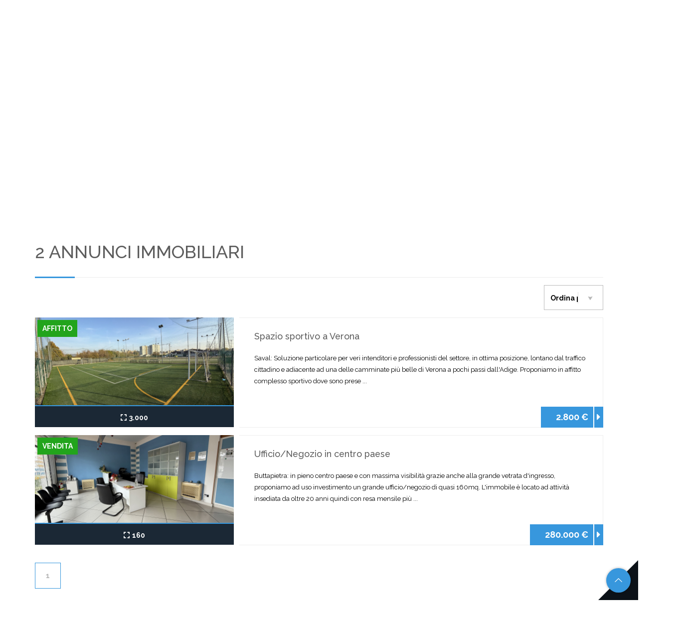

--- FILE ---
content_type: text/html; charset=UTF-8
request_url: https://delta-immobiliare.com/it/immobili-commerciali
body_size: 5988
content:
<!--APARTMENT-->
<!DOCTYPE html>
<html lang="it">

<head>
    <meta charset="UTF-8">
    <meta http-equiv="Content-Type" content="text/html; charset=utf-8" />
    <meta name="viewport" content="width=device-width, initial-scale=1">
    <meta name="application-name" content="delta-immobiliare.com" />
    <meta name="author" content="www.gestionaleimmobiliare.it" lang="it" />
    <meta name="description" content="2 immobili trovati. Cerca  Annunci Immobiliari  in vendita o affitto sul sito dell'agenzia Delta Immobiliare di Massimo Zanetti. Sfoglia migliaia di immobili e trova quello giusto per te." />
    <meta http-equiv="content-language" content="it" />
    <meta name="robots" content="index,follow" />
    <meta name="revisit-after" content="1 Days">
    <meta property="og:type" content="website" />
    <meta property="og:site_name" content="delta-immobiliare.com" />
    <meta property="og:locale" content="it" />
    <meta property="og:title" content="Delta Immobiliare di Massimo Zanetti | Annunci Immobiliari  in vendita o affitto" />
    <meta property="og:url" content="https://delta-immobiliare.com/it/immobili-commerciali" />
    <meta property="og:description" content="2 immobili trovati. Cerca  Annunci Immobiliari  in vendita o affitto sul sito dell'agenzia Delta Immobiliare di Massimo Zanetti. Sfoglia migliaia di immobili e trova quello giusto per te." />
    <meta property="og:image" content="https://media.gestionaleimmobiliare.it/files/dynaweb_2_0/1429/logo/DELTA_GRANDE.jpg" />
    <meta name="twitter:card" content="summary" />
    <meta name="twitter:title" content="Agenzia immobiliare" />
    <meta name="twitter:description" content="2 immobili trovati. Cerca  Annunci Immobiliari  in vendita o affitto sul sito dell'agenzia Delta Immobiliare di Massimo Zanetti. Sfoglia migliaia di immobili e trova quello giusto per te." />
    <meta name="twitter:site" content="https://delta-immobiliare.com/it/immobili-commerciali">
    <meta name="twitter:image" content="https://media.gestionaleimmobiliare.it/files/dynaweb_2_0/1429/logo/DELTA_GRANDE.jpg" />
    <meta name="msapplication-TileColor" content="#ffffff">
    <meta name="msapplication-TileImage" content="https://media.gestionaleimmobiliare.it/files/dynaweb_2_0/1429/favicon/favicon.ico?v=260119052319">
    <meta name="theme-color" content="#ffffff">
    <link rel="apple-touch-icon" sizes="57x57" href="https://media.gestionaleimmobiliare.it/files/dynaweb_2_0/1429/favicon/favicon.ico?v=260119052319">
    <link rel="apple-touch-icon" sizes="60x60" href="https://media.gestionaleimmobiliare.it/files/dynaweb_2_0/1429/favicon/favicon.ico?v=260119052319">
    <link rel="apple-touch-icon" sizes="72x72" href="https://media.gestionaleimmobiliare.it/files/dynaweb_2_0/1429/favicon/favicon.ico?v=260119052319">
    <link rel="apple-touch-icon" sizes="76x76" href="https://media.gestionaleimmobiliare.it/files/dynaweb_2_0/1429/favicon/favicon.ico?v=260119052319">
    <link rel="apple-touch-icon" sizes="114x114" href="https://media.gestionaleimmobiliare.it/files/dynaweb_2_0/1429/favicon/favicon.ico?v=260119052319">
    <link rel="apple-touch-icon" sizes="120x120" href="https://media.gestionaleimmobiliare.it/files/dynaweb_2_0/1429/favicon/favicon.ico?v=260119052319">
    <link rel="apple-touch-icon" sizes="144x144" href="https://media.gestionaleimmobiliare.it/files/dynaweb_2_0/1429/favicon/favicon.ico?v=260119052319">
    <link rel="apple-touch-icon" sizes="152x152" href="https://media.gestionaleimmobiliare.it/files/dynaweb_2_0/1429/favicon/favicon.ico?v=260119052319">
    <link rel="apple-touch-icon" sizes="180x180" href="https://media.gestionaleimmobiliare.it/files/dynaweb_2_0/1429/favicon/favicon.ico?v=260119052319">
    <link rel="icon" type="image/png" sizes="192x192" href="https://media.gestionaleimmobiliare.it/files/dynaweb_2_0/1429/favicon/favicon.ico?v=260119052319">
    <link rel="icon" type="image/png" sizes="32x32" href="https://media.gestionaleimmobiliare.it/files/dynaweb_2_0/1429/favicon/favicon.ico?v=260119052319">
    <link rel="icon" type="image/png" sizes="96x96" href="https://media.gestionaleimmobiliare.it/files/dynaweb_2_0/1429/favicon/favicon.ico?v=260119052319">
    <link rel="icon" type="image/png" sizes="16x16" href="https://media.gestionaleimmobiliare.it/files/dynaweb_2_0/1429/favicon/favicon.ico?v=260119052319">
    <link rel="icon" href="https://media.gestionaleimmobiliare.it/files/dynaweb_2_0/1429/favicon/favicon.ico?v=260119052319" type="image/x-icon">
    <link rel="shortcut icon" href="https://media.gestionaleimmobiliare.it/files/dynaweb_2_0/1429/favicon/favicon.ico?v=260119052319" type="image/x-icon">
   
    <link rel="canonical" href="https://delta-immobiliare.com/it/immobili-commerciali" />

    

    <title>Delta Immobiliare di Massimo Zanetti | Annunci Immobiliari  in vendita o affitto</title>

    <link rel="stylesheet" href="/../../ui/apartment/bootstrap/bootstrap.min.css">
    <link rel="stylesheet" href="https://cdnjs.cloudflare.com/ajax/libs/font-awesome/5.15.4/css/all.min.css"
        crossorigin="anonymous" referrerpolicy="no-referrer" />
    <link href="/../../ui/common_plugin/bootstrap_select/bootstrap-select.min.css" rel="stylesheet">
    <link href="/../../ui/langs/flags.min.css" rel="stylesheet">

    <link rel="stylesheet" href="../../ui/common_plugin/leaflet/leaflet.css">
                       <link href="/../../ui/common_plugin/cookieconsent.css" rel="stylesheet">

    <link rel="stylesheet" type="text/css" href="/../../ui/apartment/css/plugins.min.css?v=191">
    <link rel="stylesheet" type="text/css" href="/../../ui/apartment/css/apartment-layout.min.css?v=191">

                <link id="skin" rel="stylesheet" type="text/css"
                href="/../../ui/apartment/css/style_blu.css?v=191">
        
    
    <link
        href="https://fonts.googleapis.com/css?family=Raleway:100,200,300,400,500,600,300,700,800,900&subset=latin,latin-ext"
        rel="stylesheet">
    <style>
        body,
        * {
            font-family: 'Raleway',
            sans-serif;
            font-display: swap;
        }
    </style>

    

                    
</head>

<body style="background:none;" data-tema="apartment">

    

    

    

    <div id="fb-root"></div>
    <script defer crossorigin="anonymous"
        src="https://connect.facebook.net/it_IT/sdk.js#xfbml=1&version=v13.0&appId=2271013056398025&autoLogAppEvents=1"
        nonce="sR4fs2I8"></script>

    <div id="wrapper">
        <header class="">
            <div class="top-bar-wrapper">
                <div class="container  top-bar">
                    <div class="container">
                        <div class="row">
                                                                <div class="col-xs-4 col-sm-6 fanpage">
                                                                                                                    </div>
                                                            <div class="col-xs-5 col-sm-4 fanpage">
                                                                    
                                        <ul class="list-inline fanpages-wrapper text-right col-md-8 col-xs-7 col-sm-7">
                                                                                            <li style="vertical-align:middle;" class="list-inline-item"><a
                                                        class="social_1" href="https://www.facebook.com/deltaimmobiliare2018/?eid=ARDVdOinUJpthywX9vb0qUPU02l860jwx90t-SGjocCoxvIdxxLTWXBR3gtAHoTA8taWz5SBTaSJg6M9"
                                                        aria-label="social_1"><i class="fab fa-facebook fa-fw"></i></a>
                                                </li>
                                                                                    </ul>
                                    
                                                            </div>
                            <div class="col-xs-3 col-sm-2" style="display: flex; align-items: center; padding: 0;">
                                <ul class="list-inline second-box-header">
                                                                    </ul>
                                <ul class="list-inline second-box-header">
                                                                    </ul>
                            </div>
                            <div class="clearfix"></div>
                        </div>
                    </div>
                </div>
            </div>
            <nav class="navbar main-menu-cont">
                <div class="custom-container-home">
                    <div class="container">
                        <div class="navbar-header">
                            <button type="button" class="navbar-toggle collapsed" data-toggle="collapse"
                                data-target="#navbar" aria-expanded="false" aria-controls="navbar">
                                <span class="sr-only">Toggle navigation</span>
                                <span class="icon-bar icon-bar1"></span>
                                <span class="icon-bar icon-bar2"></span>
                                <span class="icon-bar icon-bar3"></span>
                            </button>
                            <a id="logohome" class="navbar-brand" href="/it"
                                title="Sito dell'agenzia ">
                                <img id="logo_sito" class="img-responsive"
                                    alt="Logo dell'agenzia " itemprop="image"
                                    src="https://media.gestionaleimmobiliare.it/files/dynaweb_2_0/1429/logo/DELTA_GRANDE.jpg" width="300" height="auto" />
                            </a>
                        </div>
                        <div id="navbar" class="navbar-collapse collapse">
                            <ul class="nav navbar-nav navbar-right">
                                                                                                                <li>
                                                <a target="" title=""
                                                    href="/it/">home</a>
                                            </li>
                                                                                                                                                    
                                            <li class="dropdown">
                                                <a href="#" title="" class="dropdown-toggle"
                                                    data-toggle="dropdown" role="button" aria-haspopup="true"
                                                    aria-expanded="false">Immobili</a>
                                                <ul class="dropdown-menu">
                                                                                                            <li>
                                                            <a target="" title=""
                                                                href="/it/immobili-in-vendita">immobili in vendita</a>
                                                        </li>
                                                                                                            <li>
                                                            <a target="" title=""
                                                                href="/it/immobili-in-affitto">immobili in affitto</a>
                                                        </li>
                                                                                                    </ul>
                                            </li>
                                        
                                        
                                                                                                                                                    <li>
                                                <a target="" title=""
                                                    href="/it/chi-siamo">Chi siamo</a>
                                            </li>
                                                                                                                                                        <li>
                                                <a target="_self" title="Servizi"
                                                    href="/it/pg_servizi-vendita-affitto-agenzia-immobiliare-delta">servizi</a>
                                            </li>
                                                                                                                                                        <li>
                                                <a target="" title=""
                                                    href="/it/contatti">contatti</a>
                                            </li>
                                                                                                    </ul>
                        </div>

                    </div>
                </div>
            </nav>
        </header>

        <section class="adv-search-section cerca_form no-padding renet_search_form" style="background-image:url(https://media.gestionaleimmobiliare.it/files/dynaweb_2_0/1429/slider/DSC00492_2anna.jpg)">
		<div class="container">
							
					<div class="col-xs-12 col-md-12 tab-content form-wrapper">
						<form method="get" action="/it/cerca"  id="searchform">
							<div class="row">
									
		<div class="col-md-3 col-sm-6 col-xs-12   field_wrapper ">
			 
				<select id="sch_contratto" title="Contratto" name="sch_contratto" class="selectpicker form-control"  >
                    <option  value="qualsiasi">Qualsiasi</option>
					<option  value="vendita">Vendita</option>
					<option  value="affitto">Affitto</option>
				</select>
		</div>
	
	
		<div class="col-md-3 col-sm-6 col-xs-12   field_wrapper ">
			
				<select id="sch_categoria" title="Tipologia"  data-live-search="true" name="sch_categoria[]" multiple class="selectpicker form-control" data-selected-text-format="count > 2" >
					<option  value="11">Appartamento</option><option  value="10">Attività commerciale</option><option  value="2">Bifamiliare</option><option  value="4">Casa a schiera</option><option  value="1">Casa singola</option><option  value="19">Terreno</option><option  value="17">Ufficio</option><option  value="18">Villa</option>
				</select>
		</div>
	
	
		<div class="col-md-3 col-sm-6 col-xs-12   field_wrapper">
			
				<select id="sch_comune" title="Comune"  name="sch_comune[]" multiple class="selectpicker form-control" data-selected-text-format="count > 2">
					<option data-coords="45.3437777,11.0022037" value="1018">Buttapietra</option><option data-coords="45.3568888,10.954074" value="1592">Castel d'Azzano</option><option data-coords="45.2735549,11.0088337" value="3382">Isola della Scala</option><option data-coords="45.3084444,10.8198703" value="4545">Mozzecane</option><option data-coords="45.3504814,10.8822037" value="5483">Povegliano Veronese</option><option data-coords="45.5212592,10.884074" value="6374">San Pietro In Cariano</option><option data-coords="45.5218888,10.8373703" value="6486">Sant'Ambrogio di Valpolicella</option><option data-coords="45.3539721,10.7364908" value="7584">Valeggio sul Mincio</option><option data-coords="45.4383278,10.9917623" value="7758">Verona</option><option data-coords="45.3167407,10.9412777" value="7826">Vigasio</option><option data-coords="45.3508488,10.8434241" value="7902">Villafranca di Verona</option>
				</select>
				
		</div>
	
	
		<div class="col-md-3 col-sm-6 col-xs-12   field_wrapper">
			
				<select id="sch_zona" title="Zona"  data-live-search="true" name="sch_zona[]" multiple class="selectpicker form-control" >
				</select>
				
		</div>
	
	
		<div class="col-md-3 col-sm-6 col-xs-12   field_wrapper">
			<input type="number" class="selectpicker input-full main-input form-control"  name="price_max" id="price_max" placeholder="Prezzo max">
		</div>
	
	
		<div class="col-md-3 col-sm-6 col-xs-12   field_wrapper">
			
				<input type="text" class="selectpicker input-full main-input form-control" name="agency_code"  id="agency_code" placeholder="Riferimento">
		</div>
	

<div class="col-md-3 col-sm-6 col-xs-12  adv-search-button-cont field_wrapper">
	<button  type="submit" class="btn btn-primary btn-block" aria-label="Cerca">
		<span>Cerca</span>
	</button>
</div>
							</div>
							<input type="hidden" value="" id="selected_id_from_gmap">
													</form>
						<div class="clearfix"></div>
					</div>
				
					</div>
	</section>
	<section class="section-light section-top-shadow annunci-wrapper">
		<div class="container">
			<div class="row">
				<div class="col-xs-12 col-md-12">
					<div class="row">
						<div class="col-xs-12 col-lg-12 col-sm-12">
							<h1><span id="totale_risultati">2</span> annunci immobiliari</h1>
						</div>
						<div class="col-xs-12">
							<div class="title-separator-primary"></div>
						</div>
						<div class="col-xs-12 col-lg-12 col-sm-12 icon_bar margin-top-15">
							<div class="row" >
								<!--<div class="col-md-6 col-xs-6 col-sm-6">
									<div class="view-icons-container">
										<a class="view-box btn-default" href="/it/immobili-commerciali?view=grid"><img src="/../../ui/apartment/images/grid-icon.png" alt="" /></a>
										<a class="view-box view-box-active" href="/it/immobili-commerciali?view=list"><img src="/../../ui/apartment/images/list-icon.png" alt="" /></a>
									</div>
								</div>-->
								<div class="col-md-4 col-xs-6 col-sm-4 pull-right">
									<div class="order-by-container">
										<select name="sort" class="selectpicker" title="Ordina per"  id="order_by" onchange="window.location.href='/it/immobili-commerciali?order_by='+this.value" >
										<option  value="rating_desc">Automatico</option>
										<option  value="price_desc">Più costoso</option>
										<option  value="price_asc">Meno costoso</option>
										<option  value="mq_asc">Meno grandi</option>
										<option  value="mq_desc">Più grandi</option>
										<option  value="insert_ts_desc">Più recente</option>
										</select>
									</div>
								</div>
								<div class="clearfix"></div>
							</div>
						</div>
					</div>
					<div class="row list-offer-row " style="margin-top: 0;">
						<div class="col-xs-12">
							<span style="display:none" view="list" id="view_hidden"></span>
															
																			<div class="list-offer">
											<div class="list-offer-left">
												<div class="list-offer-front">
													<a title="Spazio sportivo a Verona" href="/it/spazio-sportivo-a-verona-4699203">
														<div class="list-offer-photo" title="Spazio sportivo a Verona " style="background-image:url(https://images.gestionaleimmobiliare.it/foto/annunci/251118/4699203/600x600/000__img_8418.jpg);position:relative;">
															<div class="type-container">
																
																<div class="transaction-type">Affitto</div>

															</div>
																													</div>
													</a>
													<div id="annuncio_4699203_hidden" style="display:none;"></div>
													<div class="list-offer-params">
														<div class="grid-area">
															<span class="icon-wrapper"><i class="fa fa-expand"></i></span>3.000</sup>
														</div>
																																																							</div>
												</div>
											</div>
											<a title="Spazio sportivo a Verona " class="list-offer-right"  href="/it/spazio-sportivo-a-verona-4699203">
												<div class="list-offer-text">
													<div class="list-offer-h4">
														<h4 class="list-offer-title ellipsis">Spazio sportivo a Verona</h4>
													</div>
													<div class="clearfix"></div>
													Saval: Soluzione particolare per veri intenditori e professionisti del settore, in ottima posizione, lontano dal traffico cittadino e adiacente ad una delle camminate più belle di Verona a pochi passi dall'Adige. Proponiamo in affitto complesso sportivo dove sono prese ... 													<div class="clearfix"></div>
												</div>
												<!--<div class="col-md-3 col-sm-4 col-xs-5 list_detail_button">
													<button type="button" class="button-primary pull-right form-control">
														<span>Dettagli</span>
													</button>
												</div>-->
												<div class="price-list-cont">
													<div class="list-price">
														2.800 €														<div class="show-ad">
															<i class="fa fa-caret-right"></i>
														</div>
													</div>
												</div>
											</a>
											<div class="clearfix"></div>
										</div>
																			<div class="list-offer">
											<div class="list-offer-left">
												<div class="list-offer-front">
													<a title="Ufficio/Negozio in centro paese" href="/it/ufficio-negozio-in-centro-paese-4775571">
														<div class="list-offer-photo" title="Ufficio/Negozio in centro paese " style="background-image:url(https://images.gestionaleimmobiliare.it/foto/annunci/251127/4775571/600x600/000__img_8598.jpg);position:relative;">
															<div class="type-container">
																
																<div class="transaction-type">Vendita</div>

															</div>
																													</div>
													</a>
													<div id="annuncio_4775571_hidden" style="display:none;"></div>
													<div class="list-offer-params">
														<div class="grid-area">
															<span class="icon-wrapper"><i class="fa fa-expand"></i></span>160</sup>
														</div>
																																																							</div>
												</div>
											</div>
											<a title="Ufficio/Negozio in centro paese " class="list-offer-right"  href="/it/ufficio-negozio-in-centro-paese-4775571">
												<div class="list-offer-text">
													<div class="list-offer-h4">
														<h4 class="list-offer-title ellipsis">Ufficio/Negozio in centro paese</h4>
													</div>
													<div class="clearfix"></div>
													Buttapietra: in pieno centro paese e con massima visibilità grazie anche alla grande vetrata d'ingresso, proponiamo ad uso investimento un grande ufficio/negozio di quasi 160mq.
L'immobile è locato ad attività insediata da oltre 20 anni quindi con resa mensile più  ... 													<div class="clearfix"></div>
												</div>
												<!--<div class="col-md-3 col-sm-4 col-xs-5 list_detail_button">
													<button type="button" class="button-primary pull-right form-control">
														<span>Dettagli</span>
													</button>
												</div>-->
												<div class="price-list-cont">
													<div class="list-price">
														280.000 €														<div class="show-ad">
															<i class="fa fa-caret-right"></i>
														</div>
													</div>
												</div>
											</a>
											<div class="clearfix"></div>
										</div>
																		<!--<div id="lista_annunci"></div>-->
									<div class="offer-pagination">
										<ul class="pagination justify-content-center"><li class="page-item active"><a class="page-link" id="pagAct" href="/it/immobili-commerciali?=&page=1">1</a></li> </ul>									</div>
								
													</div>
					</div>
				</div>
			</div>
		</div>
	</section>

                <footer class="large-cont">
            <div class="container">
                <div class="row">
                                                <div class="col-xs-12 col-sm-12 col-lg-12">
                                            <div class="row">
                                                                                        <div class="col-md-12">
                                                            <h1 class="second-color ragione-sociale-footer">Delta Immobiliare di Massimo Zanetti</h1>
                            <div class="footer-title-separator"></div>
                            <address class="contact-info ">
                                <span><i class="fas fa-map-marker-alt"></i> Via Marconi 53/A  -  Castel d'Azzano  37060  -  Verona </span>
                                <span>
                                    <i class="far fa-envelope-open"></i> <a style="color:#fff;"
                                        href="mailto:info@delta-immobiliare.com">&nbsp;info@delta-immobiliare.com</a>
                                                                            
                                            &nbsp; - &nbsp;<a style="color:#fff;"
                                                href="mailto:massimo.zanetti@pec.it">massimo.zanetti@pec.it</a>
                                        
                                                                    </span>
                                                                                                    
                                                                                    <span><i class="fas fa-mobile-alt"></i> &nbsp;<a style="color:#fff;"
                                                    href="tel:+393713512708">3713512708</a></span>
                                                                            
                                                                                                                                    
                                        <span>
                                                                                            <i class="fa fa-list-alt"></i>P.I / C.F 02752140232
                                                                                                                                </span>
                                    
                                                                                                    
                                        <span><i class="fa fa-list-alt"></i>REA 305730</span>
                                    
                                                            </address>
                    </div>
                                    </div>
            </div>
                </div>
    </div>
    </footer>
    <footer class="small-cont">
        <div class="container">
            <div class="row">
                <div class="col-xs-12 col-md-12 footer-copyrights">
                                            
                            <p id="copyrightFooter">© Copyright 2026. Sito realizzato da Fox
                                Group s.r.l sincronizzato con <a style="color:rgb(255, 0, 0);"
                                    href="https://www.gestionaleimmobiliare.it" target="_blank">Gestionale
                                    Immobiliare</a></p>
                        
                                                                    <p>
                                <a href="/privacy?#condizioni_title">Termini e condizioni</a> -
                                <a href="/privacy?#privacy_title">Privacy</a> -
                                <a href="/privacy?#cookies_title">Cookies</a> -
                                <a href="#" data-cc="c-settings">Gestisci consenso</a>
                            </p>
                                        </div>
            </div>
        </div>
    </footer>
    <div id="myModal" class="modal fade" role="dialog">
        <div class="modal-dialog">
            <div class="modal-content">
                <div class="modal-body">
                    <button type="button" class="close" data-dismiss="modal" aria-label="Close">
                        <span aria-hidden="true">×</span>
                    </button>
                    <div class="modal-title">
                        <h4> Scegli lingua <span class="special-color"></span></h4>
                        <div class="short-title-separator"></div>
                    </div>
                                            <a id="it_lang" href="/it/immobili-commerciali" title="italiano"
                            class="button-primary button-shadow button-full">
                            <span>italiano</span>
                            <div class="button-triangle"></div>
                            <div class="button-triangle2"></div>
                            <div class="button-icon"><span class="flag flag-it"></span></div>
                        </a>
                                    </div>
            </div>
        </div>
    </div>
    </div>
    <div class="move-top">
        <div class="big-triangle-second-color"></div>
        <div class="big-icon-second-color">
            <i class="jfont fa-lg">&#xe803;</i>
        </div>
    </div>
        
    <script>
        var lang_js = "it";
    </script>

    <script type="text/javascript" src="/../../ui/apartment/js/jQuery/jquery.min.js"></script>
    <script type="text/javascript" src="/../../ui/apartment/js/jQuery/jquery-ui.min.js"></script>
    <script type="text/javascript" src="/../../ui/apartment/bootstrap/bootstrap.min.js"></script>
    <script src="/../../ui/common_plugin/annunci_preferiti/jquery.storageapi.min.js"></script>
    <script src="/../../ui/common_plugin/owl-carousel/owl.carousel.min.js"></script>
    <script src="/../../ui/common_plugin/bootstrap_select/bootstrap-select.js"></script>
    <script src="/../../ui/common_plugin/ricerche_salvate/uuid.js"></script>
    <script type="text/javascript" src="/../../ui/common_plugin/jquery.cookie.js"></script>
    <script src="../../ui/common_plugin/leaflet/leaflet.js"></script>
                      <script src="/../../ui/common_plugin/owl-carousel/owl.carousel.min.js"></script>
                      <script defer src="../../ui/common_plugin/cookieconsent.js?v={{@no_cache}}"></script>
                      <script defer src="../../ui/common_plugin/cookieconsent-init.js?v={{@no_cache}}"></script>
    <script type="text/javascript" src="/../../ui/apartment/js/plugins.js?v=2"></script>
    <script type="text/javascript" src="/../../ui/apartment/js/apartment.js?v=2"></script>
                <script src="/../../ui/commonFunction.min.js?v=191"></script>
        </body>

</html>


--- FILE ---
content_type: text/html; charset=UTF-8
request_url: https://delta-immobiliare.com/get_annunci?ajax=true&action=get_annunci&page=1&order_by=&view=list
body_size: 5330
content:
{"html":"[base64]","next_start":2}

--- FILE ---
content_type: application/javascript
request_url: https://delta-immobiliare.com/ui/apartment/js/plugins.js?v=2
body_size: 86786
content:
/*!
 * jQuery UI Touch Punch 0.2.3
 *
 * Copyright 2011-2014, Dave Furfero
 * Dual licensed under the MIT or GPL Version 2 licenses.
 *
 * Depends:
 *  jquery.ui.widget.js
 *  jquery.ui.mouse.js
 */
/*! function (a) {
    function f(a, b) {
        if (!(a.originalEvent.touches.length > 1)) {
            a.preventDefault();
            var c = a.originalEvent.changedTouches[0],
                d = document.createEvent("MouseEvents");
            d.initMouseEvent(b, !0, !0, window, 1, c.screenX, c.screenY, c.clientX, c.clientY, !1, !1, !1, !1, 0, null), a.target.dispatchEvent(d)
        }
    }
    if (a.support.touch = "ontouchend" in document, a.support.touch) {
        var e, b = a.ui.mouse.prototype,
            c = b._mouseInit,
            d = b._mouseDestroy;
        b._touchStart = function (a) {
            var b = this;
            !e && b._mouseCapture(a.originalEvent.changedTouches[0]) && (e = !0, b._touchMoved = !1, f(a, "mouseover"), f(a, "mousemove"), f(a, "mousedown"))
        }, b._touchMove = function (a) {
            e && (this._touchMoved = !0, f(a, "mousemove"))
        }, b._touchEnd = function (a) {
            e && (f(a, "mouseup"), f(a, "mouseout"), this._touchMoved || f(a, "click"), e = !1)
        }, b._mouseInit = function () {
            var b = this;
            b.element.bind({
                touchstart: a.proxy(b, "_touchStart"),
                touchmove: a.proxy(b, "_touchMove"),
                touchend: a.proxy(b, "_touchEnd")
            }), c.call(b)
        }, b._mouseDestroy = function () {
            var b = this;
            b.element.unbind({
                touchstart: a.proxy(b, "_touchStart"),
                touchmove: a.proxy(b, "_touchMove"),
                touchend: a.proxy(b, "_touchEnd")
            }), d.call(b)
        }
    }
}($);*/


/* CLUSER MANAGER */
(function () {
    var d = null;

    function e(a) {
        return function (b) {
            this[a] = b
        }
    }

    function h(a) {
        return function () {
            return this[a]
        }
    }
    var j;

    function k(a, b, c) {
        this.extend(k, google.maps.OverlayView);
        this.c = a;
        this.a = [];
        this.f = [];
        this.ca = [53, 56, 66, 78, 90];
        this.j = [];
        this.A = !1;
        c = c || {};
        this.g = c.gridSize || 60;
        this.l = c.minimumClusterSize || 2;
        this.J = c.maxZoom || d;
        this.j = c.styles || [];
        this.X = c.imagePath || this.Q;
        this.W = c.imageExtension || this.P;
        this.O = !0;
        if (c.zoomOnClick != void 0) this.O = c.zoomOnClick;
        this.r = !1;
        if (c.averageCenter != void 0) this.r = c.averageCenter;
        l(this);
        this.setMap(a);
        this.K = this.c.getZoom();
        var f = this;
        google.maps.event.addListener(this.c,
            "zoom_changed",
            function () {
                var a = f.c.getZoom();
                if (f.K != a) f.K = a, f.m()
            });
        google.maps.event.addListener(this.c, "idle", function () {
            f.i()
        });
        b && b.length && this.C(b, !1)
    }
    j = k.prototype;
    j.Q = "http://google-maps-utility-library-v3.googlecode.com/svn/trunk/markerclusterer/images/m";
    j.P = "png";
    j.extend = function (a, b) {
        return function (a) {
            for (var b in a.prototype) this.prototype[b] = a.prototype[b];
            return this
        }.apply(a, [b])
    };
    j.onAdd = function () {
        if (!this.A) this.A = !0, n(this)
    };
    j.draw = function () {};

    function l(a) {
        if (!a.j.length)
            for (var b = 0, c; c = a.ca[b]; b++) a.j.push({
                url: a.X + (b + 1) + "." + a.W,
                height: c,
                width: c
            })
    }
    j.S = function () {
        for (var a = this.o(), b = new google.maps.LatLngBounds, c = 0, f; f = a[c]; c++) b.extend(f.getPosition());
        this.c.fitBounds(b)
    };
    j.z = h("j");
    j.o = h("a");
    j.V = function () {
        return this.a.length
    };
    j.ba = e("J");
    j.I = h("J");
    j.G = function (a, b) {
        for (var c = 0, f = a.length, g = f; g !== 0;) g = parseInt(g / 10, 10), c++;
        c = Math.min(c, b);
        return {
            text: f,
            index: c
        }
    };
    j.$ = e("G");
    j.H = h("G");
    j.C = function (a, b) {
        for (var c = 0, f; f = a[c]; c++) q(this, f);
        b || this.i()
    };

    function q(a, b) {
        b.s = !1;
        b.draggable && google.maps.event.addListener(b, "dragend", function () {
            b.s = !1;
            a.L()
        });
        a.a.push(b)
    }
    j.q = function (a, b) {
        q(this, a);
        b || this.i()
    };

    function r(a, b) {
        var c = -1;
        if (a.a.indexOf) c = a.a.indexOf(b);
        else
            for (var f = 0, g; g = a.a[f]; f++)
                if (g == b) {
                    c = f;
                    break
                } if (c == -1) return !1;
        b.setMap(d);
        a.a.splice(c, 1);
        return !0
    }
    j.Y = function (a, b) {
        var c = r(this, a);
        return !b && c ? (this.m(), this.i(), !0) : !1
    };
    j.Z = function (a, b) {
        for (var c = !1, f = 0, g; g = a[f]; f++) g = r(this, g), c = c || g;
        if (!b && c) return this.m(), this.i(), !0
    };
    j.U = function () {
        return this.f.length
    };
    j.getMap = h("c");
    j.setMap = e("c");
    j.w = h("g");
    j.aa = e("g");
    j.v = function (a) {
        var b = this.getProjection(),
            c = new google.maps.LatLng(a.getNorthEast().lat(), a.getNorthEast().lng()),
            f = new google.maps.LatLng(a.getSouthWest().lat(), a.getSouthWest().lng()),
            c = b.fromLatLngToDivPixel(c);
        c.x += this.g;
        c.y -= this.g;
        f = b.fromLatLngToDivPixel(f);
        f.x -= this.g;
        f.y += this.g;
        c = b.fromDivPixelToLatLng(c);
        b = b.fromDivPixelToLatLng(f);
        a.extend(c);
        a.extend(b);
        return a
    };
    j.R = function () {
        this.m(!0);
        this.a = []
    };
    j.m = function (a) {
        for (var b = 0, c; c = this.f[b]; b++) c.remove();
        for (b = 0; c = this.a[b]; b++) c.s = !1, a && c.setMap(d);
        this.f = []
    };
    j.L = function () {
        var a = this.f.slice();
        this.f.length = 0;
        this.m();
        this.i();
        window.setTimeout(function () {
            for (var b = 0, c; c = a[b]; b++) c.remove()
        }, 0)
    };
    j.i = function () {
        n(this)
    };

    function n(a) {
        if (a.A)
            for (var b = a.v(new google.maps.LatLngBounds(a.c.getBounds().getSouthWest(), a.c.getBounds().getNorthEast())), c = 0, f; f = a.a[c]; c++)
                if (!f.s && b.contains(f.getPosition())) {
                    for (var g = a, u = 4E4, o = d, v = 0, m = void 0; m = g.f[v]; v++) {
                        var i = m.getCenter();
                        if (i) {
                            var p = f.getPosition();
                            if (!i || !p) i = 0;
                            else var w = (p.lat() - i.lat()) * Math.PI / 180,
                                x = (p.lng() - i.lng()) * Math.PI / 180,
                                i = Math.sin(w / 2) * Math.sin(w / 2) + Math.cos(i.lat() * Math.PI / 180) * Math.cos(p.lat() * Math.PI / 180) * Math.sin(x / 2) * Math.sin(x / 2),
                                i = 6371 * 2 * Math.atan2(Math.sqrt(i),
                                    Math.sqrt(1 - i));
                            i < u && (u = i, o = m)
                        }
                    }
                    o && o.F.contains(f.getPosition()) ? o.q(f) : (m = new s(g), m.q(f), g.f.push(m))
                }
    }

    function s(a) {
        this.k = a;
        this.c = a.getMap();
        this.g = a.w();
        this.l = a.l;
        this.r = a.r;
        this.d = d;
        this.a = [];
        this.F = d;
        this.n = new t(this, a.z(), a.w())
    }
    j = s.prototype;
    j.q = function (a) {
        var b;
        a: if (this.a.indexOf) b = this.a.indexOf(a) != -1;
            else {
                b = 0;
                for (var c; c = this.a[b]; b++)
                    if (c == a) {
                        b = !0;
                        break a
                    } b = !1
            }
        if (b) return !1;
        if (this.d) {
            if (this.r) c = this.a.length + 1, b = (this.d.lat() * (c - 1) + a.getPosition().lat()) / c, c = (this.d.lng() * (c - 1) + a.getPosition().lng()) / c, this.d = new google.maps.LatLng(b, c), y(this)
        } else this.d = a.getPosition(), y(this);
        a.s = !0;
        this.a.push(a);
        b = this.a.length;
        b < this.l && a.getMap() != this.c && a.setMap(this.c);
        if (b == this.l)
            for (c = 0; c < b; c++) this.a[c].setMap(d);
        b >= this.l && a.setMap(d);
        a = this.c.getZoom();
        if ((b = this.k.I()) && a > b)
            for (a = 0; b = this.a[a]; a++) b.setMap(this.c);
        else if (this.a.length < this.l) z(this.n);
        else {
            b = this.k.H()(this.a, this.k.z().length);
            this.n.setCenter(this.d);
            a = this.n;
            a.B = b;
            a.ga = b.text;
            a.ea = b.index;
            if (a.b) a.b.innerHTML = b.text;
            b = Math.max(0, a.B.index - 1);
            b = Math.min(a.j.length - 1, b);
            b = a.j[b];
            a.da = b.url;
            a.h = b.height;
            a.p = b.width;
            a.M = b.textColor;
            a.e = b.anchor;
            a.N = b.textSize;
            a.D = b.backgroundPosition;
            this.n.show()
        }
        return !0
    };
    j.getBounds = function () {
        for (var a = new google.maps.LatLngBounds(this.d, this.d), b = this.o(), c = 0, f; f = b[c]; c++) a.extend(f.getPosition());
        return a
    };
    j.remove = function () {
        this.n.remove();
        this.a.length = 0;
        delete this.a
    };
    j.T = function () {
        return this.a.length
    };
    j.o = h("a");
    j.getCenter = h("d");

    function y(a) {
        a.F = a.k.v(new google.maps.LatLngBounds(a.d, a.d))
    }
    j.getMap = h("c");

    function t(a, b, c) {
        a.k.extend(t, google.maps.OverlayView);
        this.j = b;
        this.fa = c || 0;
        this.u = a;
        this.d = d;
        this.c = a.getMap();
        this.B = this.b = d;
        this.t = !1;
        this.setMap(this.c)
    }
    j = t.prototype;
    j.onAdd = function () {
        this.b = document.createElement("DIV");
        if (this.t) this.b.style.cssText = A(this, B(this, this.d)), this.b.innerHTML = this.B.text;
        this.getPanes().overlayMouseTarget.appendChild(this.b);
        var a = this;
        google.maps.event.addDomListener(this.b, "click", function () {
            var b = a.u.k;
            google.maps.event.trigger(b, "clusterclick", a.u);
            b.O && a.c.fitBounds(a.u.getBounds())
        })
    };

    function B(a, b) {
        var c = a.getProjection().fromLatLngToDivPixel(b);
        c.x -= parseInt(a.p / 2, 10);
        c.y -= parseInt(a.h / 2, 10);
        return c
    }
    j.draw = function () {
        if (this.t) {
            var a = B(this, this.d);
            this.b.style.top = a.y + "px";
            this.b.style.left = a.x + "px"
        }
    };

    function z(a) {
        if (a.b) a.b.style.display = "none";
        a.t = !1
    }
    j.show = function () {
        if (this.b) this.b.style.cssText = A(this, B(this, this.d)), this.b.style.display = "";
        this.t = !0
    };
    j.remove = function () {
        this.setMap(d)
    };
    j.onRemove = function () {
        if (this.b && this.b.parentNode) z(this), this.b.parentNode.removeChild(this.b), this.b = d
    };
    j.setCenter = e("d");

    function A(a, b) {
        var c = [];
        c.push("background-image:url(" + a.da + ");");
        c.push("background-position:" + (a.D ? a.D : "0 0") + ";");
        typeof a.e === "object" ? (typeof a.e[0] === "number" && a.e[0] > 0 && a.e[0] < a.h ? c.push("height:" + (a.h - a.e[0]) + "px; padding-top:" + a.e[0] + "px;") : c.push("height:" + a.h + "px; line-height:" + a.h + "px;"), typeof a.e[1] === "number" && a.e[1] > 0 && a.e[1] < a.p ? c.push("width:" + (a.p - a.e[1]) + "px; padding-left:" + a.e[1] + "px;") : c.push("width:" + a.p + "px; text-align:center;")) : c.push("height:" + a.h + "px; line-height:" + a.h +
            "px; width:" + a.p + "px; text-align:center;");
        c.push("cursor:pointer; top:" + b.y + "px; left:" + b.x + "px; color:" + (a.M ? a.M : "black") + "; position:absolute; font-size:" + (a.N ? a.N : 11) + "px; font-family:Arial,sans-serif; font-weight:bold");
        return c.join("")
    }
    window.MarkerClusterer = k;
    k.prototype.addMarker = k.prototype.q;
    k.prototype.addMarkers = k.prototype.C;
    k.prototype.clearMarkers = k.prototype.R;
    k.prototype.fitMapToMarkers = k.prototype.S;
    k.prototype.getCalculator = k.prototype.H;
    k.prototype.getGridSize = k.prototype.w;
    k.prototype.getExtendedBounds = k.prototype.v;
    k.prototype.getMap = k.prototype.getMap;
    k.prototype.getMarkers = k.prototype.o;
    k.prototype.getMaxZoom = k.prototype.I;
    k.prototype.getStyles = k.prototype.z;
    k.prototype.getTotalClusters = k.prototype.U;
    k.prototype.getTotalMarkers = k.prototype.V;
    k.prototype.redraw = k.prototype.i;
    k.prototype.removeMarker = k.prototype.Y;
    k.prototype.removeMarkers = k.prototype.Z;
    k.prototype.resetViewport = k.prototype.m;
    k.prototype.repaint = k.prototype.L;
    k.prototype.setCalculator = k.prototype.$;
    k.prototype.setGridSize = k.prototype.aa;
    k.prototype.setMaxZoom = k.prototype.ba;
    k.prototype.onAdd = k.prototype.onAdd;
    k.prototype.draw = k.prototype.draw;
    s.prototype.getCenter = s.prototype.getCenter;
    s.prototype.getSize = s.prototype.T;
    s.prototype.getMarkers = s.prototype.o;
    t.prototype.onAdd = t.prototype.onAdd;
    t.prototype.draw = t.prototype.draw;
    t.prototype.onRemove = t.prototype.onRemove;
})();

/**
 * jQuery Geocoding and Places Autocomplete Plugin - V 1.6.5
 *
 * @author Martin Kleppe <kleppe@ubilabs.net>, 2014
 * @author Ubilabs http://ubilabs.net, 2014
 * @license MIT License <http://www.opensource.org/licenses/mit-license.php>
 */ // # $.geocomplete()
// ## jQuery Geocoding and Places Autocomplete Plugin
//
// * https://github.com/ubilabs/geocomplete/
// * by Martin Kleppe <kleppe@ubilabs.net>
(function (e, t, n, r) {
    function u(t, n) {
        this.options = e.extend(!0, {}, i, n), this.input = t, this.$input = e(t), this._defaults = i, this._name = "geocomplete", this.init()
    }
    var i = {
            bounds: !0,
            country: null,
            map: !1,
            details: !1,
            detailsAttribute: "name",
            detailsScope: null,
            autoselect: !0,
            location: !1,
            mapOptions: {
                zoom: 14,
                scrollwheel: !1,
                mapTypeId: "roadmap"
            },
            markerOptions: {
                draggable: !1
            },
            maxZoom: 16,
            types: ["geocode"],
            blur: !1,
            geocodeAfterResult: !1,
            restoreValueAfterBlur: !1
        },
        s = "street_address route intersection political country administrative_area_level_1 administrative_area_level_2 administrative_area_level_3 colloquial_area locality sublocality neighborhood premise subpremise postal_code natural_feature airport park point_of_interest post_box street_number floor room lat lng viewport location formatted_address location_type bounds".split(" "),
        o = "id place_id url website vicinity reference name rating international_phone_number icon formatted_phone_number".split(" ");
    e.extend(u.prototype, {
        init: function () {
            this.initMap(), this.initMarker(), this.initGeocoder(), this.initDetails(), this.initLocation()
        },
        initMap: function () {
            if (!this.options.map) return;
            if (typeof this.options.map.setCenter == "function") {
                this.map = this.options.map;
                return
            }
            this.map = new google.maps.Map(e(this.options.map)[0], this.options.mapOptions), google.maps.event.addListener(this.map, "click", e.proxy(this.mapClicked, this)), google.maps.event.addListener(this.map, "dragend", e.proxy(this.mapDragged, this)), google.maps.event.addListener(this.map, "idle", e.proxy(this.mapIdle, this)), google.maps.event.addListener(this.map, "zoom_changed", e.proxy(this.mapZoomed, this))
        },
        initMarker: function () {
            if (!this.map) return;
            var t = e.extend(this.options.markerOptions, {
                map: this.map
            });
            if (t.disabled) return;
            this.marker = new google.maps.Marker(t), google.maps.event.addListener(this.marker, "dragend", e.proxy(this.markerDragged, this))
        },
        initGeocoder: function () {
            var t = !1,
                n = {
                    types: this.options.types,
                    bounds: this.options.bounds === !0 ? null : this.options.bounds,
                    componentRestrictions: this.options.componentRestrictions
                };
            this.options.country && (n.componentRestrictions = {
                country: this.options.country
            }), this.autocomplete = new google.maps.places.Autocomplete(this.input, n), this.geocoder = new google.maps.Geocoder, this.map && this.options.bounds === !0 && this.autocomplete.bindTo("bounds", this.map), google.maps.event.addListener(this.autocomplete, "place_changed", e.proxy(this.placeChanged, this)), this.$input.on("keypress." + this._name, function (e) {
                if (e.keyCode === 13) return !1
            }), this.options.geocodeAfterResult === !0 && this.$input.bind("keypress." + this._name, e.proxy(function () {
                event.keyCode != 9 && this.selected === !0 && (this.selected = !1)
            }, this)), this.$input.bind("geocode." + this._name, e.proxy(function () {
                this.find()
            }, this)), this.$input.bind("geocode:result." + this._name, e.proxy(function () {
                this.lastInputVal = this.$input.val()
            }, this)), this.options.blur === !0 && this.$input.on("blur." + this._name, e.proxy(function () {
                if (this.options.geocodeAfterResult === !0 && this.selected === !0) return;
                this.options.restoreValueAfterBlur === !0 && this.selected === !0 ? setTimeout(e.proxy(this.restoreLastValue, this), 0) : this.find()
            }, this))
        },
        initDetails: function () {
            function i(e) {
                r[e] = t.find("[" + n + "=" + e + "]")
            }
            if (!this.options.details) return;
            if (this.options.detailsScope) var t = e(this.input).parents(this.options.detailsScope).find(this.options.details);
            else var t = e(this.options.details);
            var n = this.options.detailsAttribute,
                r = {};
            e.each(s, function (e, t) {
                i(t), i(t + "_short")
            }), e.each(o, function (e, t) {
                i(t)
            }), this.$details = t, this.details = r
        },
        initLocation: function () {
            var e = this.options.location,
                t;
            if (!e) return;
            if (typeof e == "string") {
                this.find(e);
                return
            }
            e instanceof Array && (t = new google.maps.LatLng(e[0], e[1])), e instanceof google.maps.LatLng && (t = e), t && (this.map && this.map.setCenter(t), this.marker && this.marker.setPosition(t))
        },
        destroy: function () {
            this.map && (google.maps.event.clearInstanceListeners(this.map), google.maps.event.clearInstanceListeners(this.marker)), this.autocomplete.unbindAll(), google.maps.event.clearInstanceListeners(this.autocomplete), google.maps.event.clearInstanceListeners(this.input), this.$input.removeData(), this.$input.off(this._name), this.$input.unbind("." + this._name)
        },
        find: function (e) {
            this.geocode({
                address: e || this.$input.val()
            })
        },
        geocode: function (t) {
            if (!t.address) return;
            this.options.bounds && !t.bounds && (this.options.bounds === !0 ? t.bounds = this.map && this.map.getBounds() : t.bounds = this.options.bounds), this.options.country && (t.region = this.options.country), this.geocoder.geocode(t, e.proxy(this.handleGeocode, this))
        },
        selectFirstResult: function () {
            var t = "";
            e(".pac-item-selected")[0] && (t = "-selected");
            var n = e(".pac-container:last .pac-item" + t + ":first span:nth-child(2)").text(),
                r = e(".pac-container:last .pac-item" + t + ":first span:nth-child(3)").text(),
                i = n;
            return r && (i += " - " + r), this.$input.val(i), i
        },
        restoreLastValue: function () {
            this.lastInputVal && this.$input.val(this.lastInputVal)
        },
        handleGeocode: function (e, t) {
            if (t === google.maps.GeocoderStatus.OK) {
                var n = e[0];
                this.$input.val(n.formatted_address), this.update(n), e.length > 1 && this.trigger("geocode:multiple", e)
            } else this.trigger("geocode:error", t)
        },
        trigger: function (e, t) {
            this.$input.trigger(e, [t])
        },
        center: function (e) {
            e.viewport ? (this.map.fitBounds(e.viewport), this.map.getZoom() > this.options.maxZoom && this.map.setZoom(this.options.maxZoom)) : (this.map.setZoom(this.options.maxZoom), this.map.setCenter(e.location)), this.marker && (this.marker.setPosition(e.location), this.marker.setAnimation(this.options.markerOptions.animation))
        },
        update: function (e) {
            this.map && this.center(e.geometry), this.$details && this.fillDetails(e), this.trigger("geocode:result", e)
        },
        fillDetails: function (t) {
            var n = {},
                r = t.geometry,
                i = r.viewport,
                s = r.bounds;
            e.each(t.address_components, function (t, r) {
                var i = r.types[0];
                e.each(r.types, function (e, t) {
                    n[t] = r.long_name, n[t + "_short"] = r.short_name
                })
            }), e.each(o, function (e, r) {
                n[r] = t[r]
            }), e.extend(n, {
                formatted_address: t.formatted_address,
                location_type: r.location_type || "PLACES",
                viewport: i,
                bounds: s,
                location: r.location,
                lat: r.location.lat(),
                lng: r.location.lng()
            }), e.each(this.details, e.proxy(function (e, t) {
                var r = n[e];
                this.setDetail(t, r)
            }, this)), this.data = n
        },
        setDetail: function (e, t) {
            t === r ? t = "" : typeof t.toUrlValue == "function" && (t = t.toUrlValue()), e.is(":input") ? e.val(t) : e.text(t)
        },
        markerDragged: function (e) {
            this.trigger("geocode:dragged", e.latLng)
        },
        mapClicked: function (e) {
            this.trigger("geocode:click", e.latLng)
        },
        mapDragged: function (e) {
            this.trigger("geocode:mapdragged", this.map.getCenter())
        },
        mapIdle: function (e) {
            this.trigger("geocode:idle", this.map.getCenter())
        },
        mapZoomed: function (e) {
            this.trigger("geocode:zoom", this.map.getZoom())
        },
        resetMarker: function () {
            this.marker.setPosition(this.data.location), this.setDetail(this.details.lat, this.data.location.lat()), this.setDetail(this.details.lng, this.data.location.lng())
        },
        placeChanged: function () {
            var e = this.autocomplete.getPlace();
            this.selected = !0;
            if (!e.geometry) {
                if (this.options.autoselect) {
                    var t = this.selectFirstResult();
                    this.find(t)
                }
            } else this.update(e)
        }
    }), e.fn.geocomplete = function (t) {
        var n = "plugin_geocomplete";
        if (typeof t == "string") {
            var r = e(this).data(n) || e(this).geocomplete().data(n),
                i = r[t];
            return typeof i == "function" ? (i.apply(r, Array.prototype.slice.call(arguments, 1)), e(this)) : (arguments.length == 2 && (i = arguments[1]), i)
        }
        return this.each(function () {
            var r = e.data(this, n);
            r || (r = new u(this, t), e.data(this, n, r))
        })
    }
})(jQuery, window, document);


/**
 * @name InfoBox
 * @version 1.1.13 [March 19, 2014]
 * @author Gary Little (inspired by proof-of-concept code from Pamela Fox of Google)
 * @copyright Copyright 2010 Gary Little [gary at luxcentral.com]
 * @fileoverview InfoBox extends the Google Maps JavaScript API V3 <tt>OverlayView</tt> class.
 *  <p>
 *  An InfoBox behaves like a <tt>google.maps.InfoWindow</tt>, but it supports several
 *  additional properties for advanced styling. An InfoBox can also be used as a map label.
 *  <p>
 *  An InfoBox also fires the same events as a <tt>google.maps.InfoWindow</tt>.
 */

/*!
 *
 * Licensed under the Apache License, Version 2.0 (the "License");
 * you may not use this file except in compliance with the License.
 * You may obtain a copy of the License at
 *
 *       http://www.apache.org/licenses/LICENSE-2.0
 *
 * Unless required by applicable law or agreed to in writing, software
 * distributed under the License is distributed on an "AS IS" BASIS,
 * WITHOUT WARRANTIES OR CONDITIONS OF ANY KIND, either express or implied.
 * See the License for the specific language governing permissions and
 * limitations under the License.
 */

/*! lightgallery - v1.2.3 - 2015-09-22
 * http://sachinchoolur.github.io/lightGallery/
 * Copyright (c) 2015 Sachin N; Licensed Apache 2.0 */
! function (a, b, c, d) {
    "use strict";

    function e(b, d) {
        return this.el = b, this.$el = a(b), this.s = a.extend({}, f, d), this.modules = {}, this.lGalleryOn = !1, this.lgBusy = !1, this.hideBartimeout = !1, this.isTouch = "ontouchstart" in c.documentElement, this.s.slideEndAnimatoin && (this.s.hideControlOnEnd = !1), this.s.dynamic ? this.$items = this.s.dynamicEl : "this" === this.s.selector ? this.$items = this.$el : "" !== this.s.selector ? this.$items = this.$el.find(a(this.s.selector)) : this.$items = this.$el.children(), this.$slide = "", this.$outer = "", this.init(), this
    }
    var f = {
        mode: "lg-slide",
        cssEasing: "cubic-bezier(0.25, 0, 0.25, 1)",
        easing: "linear",
        speed: 600,
        height: "100%",
        width: "100%",
        addClass: "",
        startClass: "lg-start-zoom",
        backdropDuration: 150,
        hideBarsDelay: 6e3,
        useLeft: !1,
        closable: !0,
        loop: !0,
        escKey: !0,
        keyPress: !0,
        controls: !0,
        slideEndAnimatoin: !0,
        hideControlOnEnd: !1,
        mousewheel: !0,
        appendSubHtmlTo: ".lg-sub-html",
        preload: 1,
        showAfterLoad: !0,
        selector: "",
        nextHtml: "",
        prevHtml: "",
        index: !1,
        iframeMaxWidth: "100%",
        download: !0,
        counter: !0,
        appendCounterTo: ".lg-toolbar",
        swipeThreshold: 50,
        enableSwipe: !0,
        enableDrag: !0,
        dynamic: !1,
        dynamicEl: [],
        galleryId: 1
    };
    e.prototype.init = function () {
        var c = this;
        c.s.preload > c.$items.length && (c.s.preload = c.$items.length);
        var d = b.location.hash;
        d.indexOf("lg=" + this.s.galleryId) > 0 && (c.index = parseInt(d.split("&slide=")[1], 10), a("body").addClass("lg-from-hash"), a("body").hasClass("lg-on") || setTimeout(function () {
            c.build(c.index), a("body").addClass("lg-on")
        })), c.s.dynamic ? (c.$el.trigger("onBeforeOpen.lg"), c.index = c.s.index || 0, a("body").hasClass("lg-on") || setTimeout(function () {
            c.build(c.index), a("body").addClass("lg-on")
        })) : c.$items.on("click.lgcustom", function (b) {
            try {
                b.preventDefault(), b.preventDefault()
            } catch (d) {
                b.returnValue = !1
            }
            c.$el.trigger("onBeforeOpen.lg"), c.index = c.s.index || c.$items.index(this), a("body").hasClass("lg-on") || (c.build(c.index), a("body").addClass("lg-on"))
        })
    }, e.prototype.build = function (b) {
        var c = this;
        c.structure(), a.each(a.fn.lightGallery.modules, function (b) {
            c.modules[b] = new a.fn.lightGallery.modules[b](c.el)
        }), c.slide(b, !1, !1), c.s.keyPress && c.keyPress(), c.$items.length > 1 && (c.arrow(), setTimeout(function () {
            c.enableDrag(), c.enableSwipe()
        }, 50), c.s.mousewheel && c.mousewheel()), c.counter(), c.closeGallery(), c.$el.trigger("onAfterOpen.lg"), c.$outer.on("mousemove.lg click.lg touchstart.lg", function () {
            c.$outer.removeClass("lg-hide-items"), clearTimeout(c.hideBartimeout), c.hideBartimeout = setTimeout(function () {
                c.$outer.addClass("lg-hide-items")
            }, c.s.hideBarsDelay)
        })
    }, e.prototype.structure = function () {
        var c, d = "",
            e = "",
            f = 0,
            g = "",
            h = this;
        for (a("body").append('<div class="lg-backdrop"></div>'), a(".lg-backdrop").css("transition-duration", this.s.backdropDuration + "ms"), f = 0; f < this.$items.length; f++) d += '<div class="lg-item"></div>';
        if (this.s.controls && this.$items.length > 1 && (e = '<div class="lg-actions"><div class="lg-prev lg-icon">' + this.s.prevHtml + '</div><div class="lg-next lg-icon">' + this.s.nextHtml + "</div></div>"), ".lg-sub-html" === this.s.appendSubHtmlTo && (g = '<div class="lg-sub-html"></div>'), c = '<div class="lg-outer ' + this.s.addClass + " " + this.s.startClass + '"><div class="lg" style="width:' + this.s.width + "; height:" + this.s.height + '"><div class="lg-inner">' + d + '</div><div class="lg-toolbar group"><span class="lg-close lg-icon"></span></div>' + e + g + "</div></div>", a("body").append(c), this.$outer = a(".lg-outer"), this.$slide = this.$outer.find(".lg-item"), this.s.useLeft ? this.$outer.addClass("lg-use-left") : this.$outer.addClass("lg-use-css3"), h.setTop(), a(b).on("resize.lg orientationchange.lg", function () {
                setTimeout(function () {
                    h.setTop()
                }, 100)
            }), this.$slide.eq(this.index).addClass("lg-current"), this.doCss() ? this.$outer.addClass("lg-css3") : this.$outer.addClass("lg-css"), this.$outer.addClass(this.s.mode), this.s.enableDrag && this.$items.length > 1 && this.$outer.addClass("lg-grab"), this.s.showAfterLoad && this.$outer.addClass("lg-show-after-load"), this.doCss()) {
            var i = this.$outer.find(".lg-inner");
            i.css("transition-timing-function", this.s.cssEasing), i.css("transition-duration", this.s.speed + "ms")
        }
        a(".lg-backdrop").addClass("in"), setTimeout(function () {
            h.$outer.addClass("lg-visible")
        }, this.s.backdropDuration), this.s.download && this.$outer.find(".lg-toolbar").append('<a id="lg-download" target="_blank" download class="lg-download lg-icon"></a>')
    }, e.prototype.setTop = function () {
        if ("100%" !== this.s.height) {
            var c = a(b).height(),
                d = (c - parseInt(this.s.height, 10)) / 2,
                e = this.$outer.find(".lg");
            c >= parseInt(this.s.height, 10) ? e.css("top", d + "px") : e.css("top", "0px")
        }
    }, e.prototype.doCss = function () {
        var a = function () {
            var a = ["transition", "MozTransition", "WebkitTransition", "OTransition", "msTransition", "KhtmlTransition"],
                b = c.documentElement,
                d = 0;
            for (d = 0; d < a.length; d++)
                if (a[d] in b.style) return !0
        };
        return a() ? !0 : !1
    }, e.prototype.isVideo = function (a, b) {
        var c;
        if (c = this.s.dynamic ? this.s.dynamicEl[b].html : this.$items.eq(b).attr("data-html"), !a && c) return {
            html5: !0
        };
        var d = a.match(/\/\/(?:www\.)?youtu(?:\.be|be\.com)\/(?:watch\?v=|embed\/)?([a-z0-9\-]+)/i),
            e = a.match(/\/\/(?:www\.)?vimeo.com\/([0-9a-z\-_]+)/i),
            f = a.match(/\/\/(?:www\.)?dai.ly\/([0-9a-z\-_]+)/i);
        return d ? {
            youtube: d
        } : e ? {
            vimeo: e
        } : f ? {
            dailymotion: f
        } : void 0
    }, e.prototype.counter = function () {
        this.s.counter && a(this.s.appendCounterTo).append('<div id="lg-counter"><span id="lg-counter-current">' + (parseInt(this.index, 10) + 1) + '</span> / <span id="lg-counter-all">' + this.$items.length + "</span></div>")
    }, e.prototype.addHtml = function (b) {
        var c = null;
        if (c = this.s.dynamic ? this.s.dynamicEl[b].subHtml : this.$items.eq(b).attr("data-sub-html"), "undefined" != typeof c && null !== c) {
            var d = c.substring(0, 1);
            c = "." === d || "#" === d ? a(c).html() : c
        } else c = "";
        ".lg-sub-html" === this.s.appendSubHtmlTo ? (this.$outer.find(this.s.appendSubHtmlTo).html(c), "" === c ? this.$outer.find(this.s.appendSubHtmlTo).addClass("lg-empty-html") : this.$outer.find(this.s.appendSubHtmlTo).removeClass("lg-empty-html")) : this.$slide.eq(b).append(c), this.$el.trigger("onAfterAppendSubHtml.lg", [b])
    }, e.prototype.preload = function (a) {
        var b = 1,
            c = 1;
        for (b = 1; b <= this.s.preload && !(b >= this.$items.length - a); b++) this.loadContent(a + b, !1, 0);
        for (c = 1; c <= this.s.preload && !(0 > a - c); c++) this.loadContent(a - c, !1, 0)
    }, e.prototype.loadContent = function (c, d, e) {
        var f, g, h, i, j, k, l = this,
            m = !1,
            n = function (c) {
                for (var d = [], e = [], f = 0; f < c.length; f++) {
                    var h = c[f].split(" ");
                    "" === h[0] && h.splice(0, 1), e.push(h[0]), d.push(h[1])
                }
                for (var i = a(b).width(), j = 0; j < d.length; j++)
                    if (parseInt(d[j], 10) > i) {
                        g = e[j];
                        break
                    }
            };
        if (l.s.dynamic) {
            if (l.s.dynamicEl[c].poster && (m = !0, h = l.s.dynamicEl[c].poster), k = l.s.dynamicEl[c].html, g = l.s.dynamicEl[c].src, l.s.dynamicEl[c].responsive) {
                var o = l.s.dynamicEl[c].responsive.split(",");
                n(o)
            }
            i = l.s.dynamicEl[c].srcset, j = l.s.dynamicEl[c].sizes
        } else {
            if (l.$items.eq(c).attr("data-poster") && (m = !0, h = l.$items.eq(c).attr("data-poster")), k = l.$items.eq(c).attr("data-html"), g = l.$items.eq(c).attr("href") || l.$items.eq(c).attr("data-src"), l.$items.eq(c).attr("data-responsive")) {
                var p = l.$items.eq(c).attr("data-responsive").split(",");
                n(p)
            }
            i = l.$items.eq(c).attr("data-srcset"), j = l.$items.eq(c).attr("data-sizes")
        }
        var q = !1;
        l.s.dynamic ? l.s.dynamicEl[c].iframe && (q = !0) : "true" === l.$items.eq(c).attr("data-iframe") && (q = !0);
        var r = l.isVideo(g, c);
        if (!l.$slide.eq(c).hasClass("lg-loaded")) {
            if (q) l.$slide.eq(c).prepend('<div class="lg-video-cont" style="max-width:' + l.s.iframeMaxWidth + '"><div class="lg-video"><iframe class="lg-object" frameborder="0" src="' + g + '"  allowfullscreen="true"></iframe></div></div>');
            else if (m) {
                var s = "";
                s = r && r.youtube ? "lg-has-youtube" : r && r.vimeo ? "lg-has-vimeo" : "lg-has-html5", l.$slide.eq(c).prepend('<div class="lg-video-cont ' + s + ' "><div class="lg-video"><span class="lg-video-play"></span><img class="lg-object lg-has-poster" src="' + h + '" /></div></div>')
            } else r ? (l.$slide.eq(c).prepend('<div class="lg-video-cont "><div class="lg-video"></div></div>'), l.$el.trigger("hasVideo.lg", [c, g, k])) : l.$slide.eq(c).prepend('<div class="lg-img-wrap"> <img class="lg-object lg-image" src="' + g + '" /> </div>');
            if (l.$el.trigger("onAferAppendSlide.lg", [c]), f = l.$slide.eq(c).find(".lg-object"), j && f.attr("sizes", j), i) {
                f.attr("srcset", i);
                try {
                    picturefill({
                        elements: [f[0]]
                    })
                } catch (t) {
                    console.error("Make sure you have included Picturefill version 2")
                }
            }
            ".lg-sub-html" !== this.s.appendSubHtmlTo && l.addHtml(c), l.$slide.eq(c).addClass("lg-loaded")
        }
        l.$slide.eq(c).find(".lg-object").on("load.lg error.lg", function () {
            var b = 0;
            e && !a("body").hasClass("lg-from-hash") && (b = e), setTimeout(function () {
                l.$slide.eq(c).addClass("lg-complete"), l.$el.trigger("onSlideItemLoad.lg", [c, e || 0])
            }, b)
        }), r && r.html5 && !m && l.$slide.eq(c).addClass("lg-complete"), d === !0 && (l.$slide.eq(c).hasClass("lg-complete") ? l.preload(c) : l.$slide.eq(c).find(".lg-object").on("load.lg error.lg", function () {
            l.preload(c)
        }))
    }, e.prototype.slide = function (b, c, d) {
        var e = this.$outer.find(".lg-current").index(),
            f = this;
        if (!f.lGalleryOn || e !== b) {
            var g = this.$slide.length,
                h = f.lGalleryOn ? this.s.speed : 0,
                i = !1,
                j = !1;
            if (!f.lgBusy) {
                if (this.$el.trigger("onBeforeSlide.lg", [e, b, c, d]), f.lgBusy = !0, clearTimeout(f.hideBartimeout), ".lg-sub-html" === this.s.appendSubHtmlTo && setTimeout(function () {
                        f.addHtml(b)
                    }, h), this.arrowDisable(b), c) {
                    var k = b - 1,
                        l = b + 1;
                    0 === b && e === g - 1 ? (l = 0, k = g - 1) : b === g - 1 && 0 === e && (l = 0, k = g - 1), this.$slide.removeClass("lg-prev-slide lg-current lg-next-slide"), f.$slide.eq(k).addClass("lg-prev-slide"), f.$slide.eq(l).addClass("lg-next-slide"), f.$slide.eq(b).addClass("lg-current")
                } else f.$outer.addClass("lg-no-trans"), this.$slide.removeClass("lg-prev-slide lg-next-slide"), e > b ? (j = !0, 0 !== b || e !== g - 1 || d || (j = !1, i = !0)) : b > e && (i = !0, b !== g - 1 || 0 !== e || d || (j = !0, i = !1)), j ? (this.$slide.eq(b).addClass("lg-prev-slide"), this.$slide.eq(e).addClass("lg-next-slide")) : i && (this.$slide.eq(b).addClass("lg-next-slide"), this.$slide.eq(e).addClass("lg-prev-slide")), setTimeout(function () {
                    f.$slide.removeClass("lg-current"), f.$slide.eq(b).addClass("lg-current"), f.$outer.removeClass("lg-no-trans")
                }, 50);
                if (f.lGalleryOn ? (setTimeout(function () {
                        f.loadContent(b, !0, 0)
                    }, this.s.speed + 50), setTimeout(function () {
                        f.lgBusy = !1, f.$el.trigger("onAfterSlide.lg", [e, b, c, d])
                    }, this.s.speed), f.doCss() || (f.$slide.fadeOut(f.s.speed), f.$slide.eq(b).fadeIn(f.s.speed))) : (f.loadContent(b, !0, f.s.backdropDuration), f.lgBusy = !1, f.$el.trigger("onAfterSlide.lg", [e, b, c, d]), f.doCss() || (f.$slide.fadeOut(50), f.$slide.eq(b).fadeIn(50))), this.s.download) {
                    var m;
                    m = f.s.dynamic ? f.s.dynamicEl[b].downloadUrl || f.s.dynamicEl[b].src : f.$items.eq(b).attr("data-download-url") || f.$items.eq(b).attr("href") || f.$items.eq(b).attr("data-src"), a("#lg-download").attr("href", m)
                }
                f.lGalleryOn = !0, this.s.counter && a("#lg-counter-current").text(b + 1)
            }
        }
    }, e.prototype.goToNextSlide = function (a) {
        var b = this;
        b.lgBusy || (b.index + 1 < b.$slide.length ? (b.index++, b.$el.trigger("onBeforeNextSlide.lg", [b.index]), b.slide(b.index, a, !1)) : b.s.loop ? (b.index = 0, b.$el.trigger("onBeforeNextSlide.lg", [b.index]), b.slide(b.index, a, !1)) : b.s.slideEndAnimatoin && (b.$outer.addClass("lg-right-end"), setTimeout(function () {
            b.$outer.removeClass("lg-right-end")
        }, 400)))
    }, e.prototype.goToPrevSlide = function (a) {
        var b = this;
        b.lgBusy || (b.index > 0 ? (b.index--, b.$el.trigger("onBeforePrevSlide.lg", [b.index, a]), b.slide(b.index, a, !1)) : b.s.loop ? (b.index = b.$items.length - 1, b.$el.trigger("onBeforePrevSlide.lg", [b.index, a]), b.slide(b.index, a, !1)) : b.s.slideEndAnimatoin && (b.$outer.addClass("lg-left-end"), setTimeout(function () {
            b.$outer.removeClass("lg-left-end")
        }, 400)))
    }, e.prototype.keyPress = function () {
        var c = this;
        this.$items.length > 1 && a(b).on("keyup.lg", function (a) {
            c.$items.length > 1 && (37 === a.keyCode && (a.preventDefault(), c.goToPrevSlide()), 39 === a.keyCode && (a.preventDefault(), c.goToNextSlide()))
        }), a(b).on("keydown.lg", function (a) {
            c.s.escKey === !0 && 27 === a.keyCode && (a.preventDefault(), c.$outer.hasClass("lg-thumb-open") ? c.$outer.removeClass("lg-thumb-open") : c.destroy())
        })
    }, e.prototype.arrow = function () {
        var a = this;
        this.$outer.find(".lg-prev").on("click.lg", function () {
            a.goToPrevSlide()
        }), this.$outer.find(".lg-next").on("click.lg", function () {
            a.goToNextSlide()
        })
    }, e.prototype.arrowDisable = function (a) {
        !this.s.loop && this.s.hideControlOnEnd && (a + 1 < this.$slide.length ? this.$outer.find(".lg-next").removeAttr("disabled").removeClass("disabled") : this.$outer.find(".lg-next").attr("disabled", "disabled").addClass("disabled"), a > 0 ? this.$outer.find(".lg-prev").removeAttr("disabled").removeClass("disabled") : this.$outer.find(".lg-prev").attr("disabled", "disabled").addClass("disabled"))
    }, e.prototype.setTranslate = function (a, b, c) {
        this.s.useLeft ? a.css("left", b) : a.css({
            transform: "translate3d(" + b + "px, " + c + "px, 0px)"
        })
    }, e.prototype.touchMove = function (b, c) {
        var d = c - b;
        this.$outer.addClass("lg-dragging"), this.setTranslate(this.$slide.eq(this.index), d, 0), this.setTranslate(a(".lg-prev-slide"), -this.$slide.eq(this.index).width() + d, 0), this.setTranslate(a(".lg-next-slide"), this.$slide.eq(this.index).width() + d, 0)
    }, e.prototype.touchEnd = function (a) {
        var b = this;
        "lg-slide" !== b.s.mode && b.$outer.addClass("lg-slide"), this.$slide.not(".lg-current, .lg-prev-slide, .lg-next-slide").css("opacity", "0"), setTimeout(function () {
            b.$outer.removeClass("lg-dragging"), 0 > a && Math.abs(a) > b.s.swipeThreshold ? b.goToNextSlide(!0) : a > 0 && Math.abs(a) > b.s.swipeThreshold ? b.goToPrevSlide(!0) : Math.abs(a) < 5 && b.$el.trigger("onSlideClick.lg"), b.$slide.removeAttr("style")
        }), setTimeout(function () {
            b.$outer.hasClass("lg-dragging") || "lg-slide" === b.s.mode || b.$outer.removeClass("lg-slide")
        }, b.s.speed + 100)
    }, e.prototype.enableSwipe = function () {
        var a = this,
            b = 0,
            c = 0,
            d = !1;
        a.s.enableSwipe && a.isTouch && a.doCss() && (a.$slide.on("touchstart.lg", function (c) {
            a.$outer.hasClass("lg-zoomed") || a.lgBusy || (c.preventDefault(), a.manageSwipeClass(), b = c.originalEvent.targetTouches[0].pageX)
        }), a.$slide.on("touchmove.lg", function (e) {
            a.$outer.hasClass("lg-zoomed") || (e.preventDefault(), c = e.originalEvent.targetTouches[0].pageX, a.touchMove(b, c), d = !0)
        }), a.$slide.on("touchend.lg", function () {
            a.$outer.hasClass("lg-zoomed") || (d ? (d = !1, a.touchEnd(c - b)) : a.$el.trigger("onSlideClick.lg"))
        }))
    }, e.prototype.enableDrag = function () {
        var c = this,
            d = 0,
            e = 0,
            f = !1,
            g = !1;
        c.s.enableDrag && !c.isTouch && c.doCss() && (c.$slide.on("mousedown.lg", function (b) {
            c.$outer.hasClass("lg-zoomed") || (a(b.target).hasClass("lg-object") || a(b.target).hasClass("lg-video-play")) && (b.preventDefault(), c.lgBusy || (c.manageSwipeClass(), d = b.pageX, f = !0, c.$outer.scrollLeft += 1, c.$outer.scrollLeft -= 1, c.$outer.removeClass("lg-grab").addClass("lg-grabbing"), c.$el.trigger("onDragstart.lg")))
        }), a(b).on("mousemove.lg", function (a) {
            f && (g = !0, e = a.pageX, c.touchMove(d, e), c.$el.trigger("onDragmove.lg"))
        }), a(b).on("mouseup.lg", function (b) {
            g ? (g = !1, c.touchEnd(e - d), c.$el.trigger("onDragend.lg")) : (a(b.target).hasClass("lg-object") || a(b.target).hasClass("lg-video-play")) && c.$el.trigger("onSlideClick.lg"), f && (f = !1, c.$outer.removeClass("lg-grabbing").addClass("lg-grab"))
        }))
    }, e.prototype.manageSwipeClass = function () {
        var a = this.index + 1,
            b = this.index - 1,
            c = this.$slide.length;
        this.s.loop && (0 === this.index ? b = c - 1 : this.index === c - 1 && (a = 0)), this.$slide.removeClass("lg-next-slide lg-prev-slide"), b > -1 && this.$slide.eq(b).addClass("lg-prev-slide"), this.$slide.eq(a).addClass("lg-next-slide")
    }, e.prototype.mousewheel = function () {
        var a = this;
        a.$outer.on("mousewheel.lg", function (b) {
            b.deltaY > 0 ? a.goToPrevSlide() : a.goToNextSlide(), b.preventDefault()
        })
    }, e.prototype.closeGallery = function () {
        var b = this,
            c = !1;
        this.$outer.find(".lg-close").on("click.lg", function () {
            b.destroy()
        }), b.s.closable && (b.$outer.on("mousedown.lg", function (b) {
            c = a(b.target).is(".lg-outer") || a(b.target).is(".lg-item ") || a(b.target).is(".lg-img-wrap") ? !0 : !1
        }), b.$outer.on("mouseup.lg", function (d) {
            (a(d.target).is(".lg-outer") || a(d.target).is(".lg-item ") || a(d.target).is(".lg-img-wrap") && c) && (b.$outer.hasClass("lg-dragging") || b.destroy())
        }))
    }, e.prototype.destroy = function (c) {
        var d = this;
        d.$el.trigger("onBeforeClose.lg"), c && (this.$items.off("click.lg click.lgcustom"), a.removeData(d.el, "lightGallery")), this.$el.off(".lg.tm"), a.each(a.fn.lightGallery.modules, function (a) {
            d.modules[a] && d.modules[a].destroy()
        }), this.lGalleryOn = !1, clearTimeout(d.hideBartimeout), this.hideBartimeout = !1, a(b).off(".lg"), a("body").removeClass("lg-on lg-from-hash"), d.$outer && d.$outer.removeClass("lg-visible"), a(".lg-backdrop").removeClass("in"), setTimeout(function () {
            d.$outer && d.$outer.remove(), a(".lg-backdrop").remove(), d.$el.trigger("onCloseAfter.lg")
        }, d.s.backdropDuration + 50)
    }, a.fn.lightGallery = function (b) {
        return this.each(function () {
            if (a.data(this, "lightGallery")) try {
                a(this).data("lightGallery").init()
            } catch (c) {
                console.error("lightGallery has not initiated properly")
            } else a.data(this, "lightGallery", new e(this, b))
        })
    }, a.fn.lightGallery.modules = {}
}(jQuery, window, document),
function (a, b, c, d) {
    "use strict";
    var e = {
            autoplay: !1,
            pause: 5e3,
            progressBar: !0,
            fourceAutoplay: !1,
            autoplayControls: !0,
            appendAutoplayControlsTo: ".lg-toolbar"
        },
        f = function (b) {
            return this.core = a(b).data("lightGallery"), this.$el = a(b), this.core.$items.length < 2 ? !1 : (this.core.s = a.extend({}, e, this.core.s), this.interval = !1, this.fromAuto = !0, this.canceledOnTouch = !1, this.fourceAutoplayTemp = this.core.s.fourceAutoplay, this.core.doCss() || (this.core.s.progressBar = !1), this.init(), this)
        };
    f.prototype.init = function () {
        var a = this;
        a.core.s.autoplayControls && a.controls(), a.core.s.progressBar && a.core.$outer.find(".lg").append('<div class="lg-progress-bar"><div class="lg-progress"></div></div>'), a.progress(), a.core.s.autoplay && a.startlAuto(), a.$el.on("onDragstart.lg.tm touchstart.lg.tm", function () {
            a.interval && (a.cancelAuto(), a.canceledOnTouch = !0)
        }), a.$el.on("onDragend.lg.tm touchend.lg.tm onSlideClick.lg.tm", function () {
            !a.interval && a.canceledOnTouch && (a.startlAuto(), a.canceledOnTouch = !1)
        })
    }, f.prototype.progress = function () {
        var a, b, c = this;
        c.$el.on("onBeforeSlide.lg.tm", function () {
            c.core.s.progressBar && c.fromAuto && (a = c.core.$outer.find(".lg-progress-bar"), b = c.core.$outer.find(".lg-progress"), c.interval && (b.removeAttr("style"), a.removeClass("lg-start"), setTimeout(function () {
                b.css("transition", "width " + (c.core.s.speed + c.core.s.pause) + "ms ease 0s"), a.addClass("lg-start")
            }, 20))), c.fromAuto || c.core.s.fourceAutoplay || c.cancelAuto(), c.fromAuto = !1
        })
    }, f.prototype.controls = function () {
        var b = this,
            c = '<span class="lg-autoplay-button lg-icon"></span>';
        a(this.core.s.appendAutoplayControlsTo).append(c), b.core.$outer.find(".lg-autoplay-button").on("click.lg", function () {
            a(b.core.$outer).hasClass("lg-show-autoplay") ? (b.cancelAuto(), b.core.s.fourceAutoplay = !1) : b.interval || (b.startlAuto(), b.core.s.fourceAutoplay = b.fourceAutoplayTemp)
        })
    }, f.prototype.startlAuto = function () {
        var a = this;
        a.core.$outer.find(".lg-progress").css("transition", "width " + (a.core.s.speed + a.core.s.pause) + "ms ease 0s"), a.core.$outer.addClass("lg-show-autoplay"), a.core.$outer.find(".lg-progress-bar").addClass("lg-start"), a.interval = setInterval(function () {
            a.core.index + 1 < a.core.$items.length ? a.core.index = a.core.index : a.core.index = -1, a.core.index++, a.fromAuto = !0, a.core.slide(a.core.index, !1, !1)
        }, a.core.s.speed + a.core.s.pause)
    }, f.prototype.cancelAuto = function () {
        clearInterval(this.interval), this.interval = !1, this.core.$outer.find(".lg-progress").removeAttr("style"), this.core.$outer.removeClass("lg-show-autoplay"), this.core.$outer.find(".lg-progress-bar").removeClass("lg-start")
    }, f.prototype.destroy = function () {
        this.cancelAuto(), this.core.$outer.find(".lg-progress-bar").remove()
    }, a.fn.lightGallery.modules.autoplay = f
}(jQuery, window, document),
function (a, b, c, d) {
    "use strict";
    var e = {
            fullScreen: !0
        },
        f = function (b) {
            return this.core = a(b).data("lightGallery"), this.$el = a(b), this.core.s = a.extend({}, e, this.core.s), this.init(), this
        };
    f.prototype.init = function () {
        var a = "";
        if (this.core.s.fullScreen) {
            if (!(c.fullscreenEnabled || c.webkitFullscreenEnabled || c.mozFullScreenEnabled || c.msFullscreenEnabled)) return;
            a = '<span class="lg-fullscreen lg-icon"></span>', this.core.$outer.find(".lg-toolbar").append(a), this.fullScreen()
        }
    }, f.prototype.reuestFullscreen = function () {
        var a = c.documentElement;
        a.requestFullscreen ? a.requestFullscreen() : a.msRequestFullscreen ? a.msRequestFullscreen() : a.mozRequestFullScreen ? a.mozRequestFullScreen() : a.webkitRequestFullscreen && a.webkitRequestFullscreen()
    }, f.prototype.exitFullscreen = function () {
        c.exitFullscreen ? c.exitFullscreen() : c.msExitFullscreen ? c.msExitFullscreen() : c.mozCancelFullScreen ? c.mozCancelFullScreen() : c.webkitExitFullscreen && c.webkitExitFullscreen()
    }, f.prototype.fullScreen = function () {
        var b = this;
        a(c).on("fullscreenchange.lg webkitfullscreenchange.lg mozfullscreenchange.lg MSFullscreenChange.lg", function () {
            b.core.$outer.toggleClass("lg-fullscreen-on")
        }), this.core.$outer.find(".lg-fullscreen").on("click.lg", function () {
            c.fullscreenElement || c.mozFullScreenElement || c.webkitFullscreenElement || c.msFullscreenElement ? b.exitFullscreen() : b.reuestFullscreen()
        })
    }, f.prototype.destroy = function () {
        this.exitFullscreen(), a(c).off("fullscreenchange.lg webkitfullscreenchange.lg mozfullscreenchange.lg MSFullscreenChange.lg")
    }, a.fn.lightGallery.modules.fullscreen = f
}(jQuery, window, document),
function (a, b, c, d) {
    "use strict";
    var e = {
            pager: !1
        },
        f = function (b) {
            return this.core = a(b).data("lightGallery"), this.$el = a(b), this.core.s = a.extend({}, e, this.core.s), this.core.s.pager && this.core.$items.length > 1 && this.init(), this
        };
    f.prototype.init = function () {
        var b, c, d, e = this,
            f = "";
        if (e.core.$outer.find(".lg").append('<div class="lg-pager-outer"></div>'), e.core.s.dynamic)
            for (var g = 0; g < e.core.s.dynamicEl.length; g++) f += '<span class="lg-pager-cont"> <span class="lg-pager"></span><div class="lg-pager-thumb-cont"><span class="lg-caret"></span> <img src="' + e.core.s.dynamicEl[g].thumb + '" /></div></span>';
        else e.core.$items.each(function () {
            f += e.core.s.exThumbImage ? '<span class="lg-pager-cont"> <span class="lg-pager"></span><div class="lg-pager-thumb-cont"><span class="lg-caret"></span> <img src="' + a(this).attr(e.core.s.exThumbImage) + '" /></div></span>' : '<span class="lg-pager-cont"> <span class="lg-pager"></span><div class="lg-pager-thumb-cont"><span class="lg-caret"></span> <img src="' + a(this).find("img").attr("src") + '" /></div></span>'
        });
        c = e.core.$outer.find(".lg-pager-outer"), c.html(f), b = e.core.$outer.find(".lg-pager-cont"), b.on("click.lg touchend.lg", function () {
            var b = a(this);
            e.core.index = b.index(), e.core.slide(e.core.index, !1, !1)
        }), c.on("mouseover.lg", function () {
            clearTimeout(d), c.addClass("lg-pager-hover")
        }), c.on("mouseout.lg", function () {
            d = setTimeout(function () {
                c.removeClass("lg-pager-hover")
            })
        }), e.core.$el.on("onBeforeSlide.lg.tm", function (a, c, d) {
            b.removeClass("lg-pager-active"), b.eq(d).addClass("lg-pager-active")
        })
    }, f.prototype.destroy = function () {}, a.fn.lightGallery.modules.pager = f
}(jQuery, window, document),
function (a, b, c, d) {
    "use strict";
    var e = {
            thumbnail: !0,
            animateThumb: !0,
            currentPagerPosition: "middle",
            thumbWidth: 100,
            thumbContHeight: 100,
            thumbMargin: 5,
            exThumbImage: !1,
            showThumbByDefault: !0,
            toogleThumb: !0,
            pullCaptionUp: !0,
            enableThumbDrag: !0,
            enableThumbSwipe: !0,
            swipeThreshold: 50,
            loadYoutubeThumbnail: !0,
            youtubeThumbSize: 1,
            loadVimeoThumbnail: !0,
            vimeoThumbSize: "thumbnail_small",
            loadDailymotionThumbnail: !0
        },
        f = function (b) {
            return this.core = a(b).data("lightGallery"), this.core.s = a.extend({}, e, this.core.s), this.$el = a(b), this.$thumbOuter = null, this.thumbOuterWidth = 0, this.thumbTotalWidth = this.core.$items.length * (this.core.s.thumbWidth + this.core.s.thumbMargin), this.thumbIndex = this.core.index, this.left = 0, this.init(), this
        };
    f.prototype.init = function () {
        this.core.s.thumbnail && this.core.$items.length > 1 && (this.core.s.showThumbByDefault && this.core.$outer.addClass("lg-thumb-open"), this.core.s.pullCaptionUp && this.core.$outer.addClass("lg-pull-caption-up"), this.build(), this.core.s.animateThumb ? (this.core.s.enableThumbDrag && !this.core.isTouch && this.core.doCss() && this.enableThumbDrag(), this.core.s.enableThumbSwipe && this.core.isTouch && this.core.doCss() && this.enableThumbSwipe(), this.thumbClickable = !1) : this.thumbClickable = !0, this.toogle(), this.thumbkeyPress())
    }, f.prototype.build = function () {
        function c(a, b, c) {
            var d, h = e.core.isVideo(a, c) || {},
                i = "";
            h.youtube || h.vimeo || h.dailymotion ? h.youtube ? d = e.core.s.loadYoutubeThumbnail ? "//img.youtube.com/vi/" + h.youtube[1] + "/" + e.core.s.youtubeThumbSize + ".jpg" : b : h.vimeo ? e.core.s.loadVimeoThumbnail ? (d = "//i.vimeocdn.com/video/error_" + g + ".jpg", i = h.vimeo[1]) : d = b : h.dailymotion && (d = e.core.s.loadDailymotionThumbnail ? "//www.dailymotion.com/thumbnail/video/" + h.dailymotion[1] : b) : d = b, f += '<div data-vimeo-id="' + i + '" class="lg-thumb-item" style="width:' + e.core.s.thumbWidth + "px; margin-right: " + e.core.s.thumbMargin + 'px"><img src="' + d + '" /></div>', i = ""
        }
        var d, e = this,
            f = "",
            g = "",
            h = '<div class="lg-thumb-outer"><div class="lg-thumb group"></div></div>';
        switch (this.core.s.vimeoThumbSize) {
            case "thumbnail_large":
                g = "640";
                break;
            case "thumbnail_medium":
                g = "200x150";
                break;
            case "thumbnail_small":
                g = "100x75"
        }
        if (e.core.$outer.addClass("lg-has-thumb"), e.core.$outer.find(".lg").append(h), e.$thumbOuter = e.core.$outer.find(".lg-thumb-outer"), e.thumbOuterWidth = e.$thumbOuter.width(), e.core.s.animateThumb && e.core.$outer.find(".lg-thumb").css({
                width: e.thumbTotalWidth + "px",
                position: "relative"
            }), this.core.s.animateThumb && e.$thumbOuter.css("height", e.core.s.thumbContHeight + "px"), e.core.s.dynamic)
            for (var i = 0; i < e.core.s.dynamicEl.length; i++) c(e.core.s.dynamicEl[i].src, e.core.s.dynamicEl[i].thumb, i);
        else e.core.$items.each(function (b) {
            e.core.s.exThumbImage ? c(a(this).attr("href") || a(this).attr("data-src"), a(this).attr(e.core.s.exThumbImage), b) : c(a(this).attr("href") || a(this).attr("data-src"), a(this).find("img").attr("src"), b)
        });
        e.core.$outer.find(".lg-thumb").html(f), d = e.core.$outer.find(".lg-thumb-item"), d.each(function () {
            var b = a(this),
                c = b.attr("data-vimeo-id");
            c && a.getJSON("http://www.vimeo.com/api/v2/video/" + c + ".json?callback=?", {
                format: "json"
            }, function (a) {
                b.find("img").attr("src", a[0][e.core.s.vimeoThumbSize])
            })
        }), d.eq(e.core.index).addClass("active"), e.core.$el.on("onBeforeSlide.lg.tm", function () {
            d.removeClass("active"), d.eq(e.core.index).addClass("active")
        }), d.on("click.lg touchend.lg", function () {
            var b = a(this);
            setTimeout(function () {
                (e.thumbClickable && !e.core.lgBusy || !e.core.doCss()) && (e.core.index = b.index(), e.core.slide(e.core.index, !1, !0))
            }, 50)
        }), e.core.$el.on("onBeforeSlide.lg.tm", function () {
            e.animateThumb(e.core.index)
        }), a(b).on("resize.lg.thumb orientationchange.lg.thumb", function () {
            setTimeout(function () {
                e.animateThumb(e.core.index), e.thumbOuterWidth = e.$thumbOuter.width()
            }, 200)
        })
    }, f.prototype.setTranslate = function (a) {
        this.core.$outer.find(".lg-thumb").css({
            transform: "translate3d(-" + a + "px, 0px, 0px)"
        })
    }, f.prototype.animateThumb = function (a) {
        var b = this.core.$outer.find(".lg-thumb");
        if (this.core.s.animateThumb) {
            var c;
            switch (this.core.s.currentPagerPosition) {
                case "left":
                    c = 0;
                    break;
                case "middle":
                    c = this.thumbOuterWidth / 2 - this.core.s.thumbWidth / 2;
                    break;
                case "right":
                    c = this.thumbOuterWidth - this.core.s.thumbWidth
            }
            this.left = (this.core.s.thumbWidth + this.core.s.thumbMargin) * a - 1 - c, this.left > this.thumbTotalWidth - this.thumbOuterWidth && (this.left = this.thumbTotalWidth - this.thumbOuterWidth), this.left < 0 && (this.left = 0), this.core.lGalleryOn ? (b.hasClass("on") || this.core.$outer.find(".lg-thumb").css("transition-duration", this.core.s.speed + "ms"), this.core.doCss() || b.animate({
                left: -this.left + "px"
            }, this.core.s.speed)) : this.core.doCss() || b.css("left", -this.left + "px"), this.setTranslate(this.left)
        }
    }, f.prototype.enableThumbDrag = function () {
        var c = this,
            d = 0,
            e = 0,
            f = !1,
            g = !1,
            h = 0;
        c.$thumbOuter.addClass("lg-grab"), c.core.$outer.find(".lg-thumb").on("mousedown.lg.thumb", function (a) {
            c.thumbTotalWidth > c.thumbOuterWidth && (a.preventDefault(), d = a.pageX, f = !0, c.core.$outer.scrollLeft += 1, c.core.$outer.scrollLeft -= 1, c.thumbClickable = !1, c.$thumbOuter.removeClass("lg-grab").addClass("lg-grabbing"))
        }), a(b).on("mousemove.lg.thumb", function (a) {
            f && (h = c.left, g = !0, e = a.pageX, c.$thumbOuter.addClass("lg-dragging"), h -= e - d, h > c.thumbTotalWidth - c.thumbOuterWidth && (h = c.thumbTotalWidth - c.thumbOuterWidth), 0 > h && (h = 0), c.setTranslate(h))
        }), a(b).on("mouseup.lg.thumb", function () {
            g ? (g = !1, c.$thumbOuter.removeClass("lg-dragging"), c.left = h, Math.abs(e - d) < c.core.s.swipeThreshold && (c.thumbClickable = !0)) : c.thumbClickable = !0, f && (f = !1, c.$thumbOuter.removeClass("lg-grabbing").addClass("lg-grab"))
        })
    }, f.prototype.enableThumbSwipe = function () {
        var a = this,
            b = 0,
            c = 0,
            d = !1,
            e = 0;
        a.core.$outer.find(".lg-thumb").on("touchstart.lg", function (c) {
            a.thumbTotalWidth > a.thumbOuterWidth && (c.preventDefault(), b = c.originalEvent.targetTouches[0].pageX, a.thumbClickable = !1)
        }), a.core.$outer.find(".lg-thumb").on("touchmove.lg", function (f) {
            a.thumbTotalWidth > a.thumbOuterWidth && (f.preventDefault(), c = f.originalEvent.targetTouches[0].pageX, d = !0, a.$thumbOuter.addClass("lg-dragging"), e = a.left, e -= c - b, e > a.thumbTotalWidth - a.thumbOuterWidth && (e = a.thumbTotalWidth - a.thumbOuterWidth), 0 > e && (e = 0), a.setTranslate(e))
        }), a.core.$outer.find(".lg-thumb").on("touchend.lg", function () {
            a.thumbTotalWidth > a.thumbOuterWidth && d ? (d = !1, a.$thumbOuter.removeClass("lg-dragging"), Math.abs(c - b) < a.core.s.swipeThreshold && (a.thumbClickable = !0), a.left = e) : a.thumbClickable = !0
        })
    }, f.prototype.toogle = function () {
        var a = this;
        a.core.s.toogleThumb && (a.core.$outer.addClass("lg-can-toggle"), a.$thumbOuter.append('<span class="lg-toogle-thumb lg-icon"></span>'), a.core.$outer.find(".lg-toogle-thumb").on("click.lg", function () {
            a.core.$outer.toggleClass("lg-thumb-open")
        }))
    }, f.prototype.thumbkeyPress = function () {
        var c = this;
        a(b).on("keydown.lg.thumb", function (a) {
            38 === a.keyCode ? (a.preventDefault(), c.core.$outer.addClass("lg-thumb-open")) : 40 === a.keyCode && (a.preventDefault(), c.core.$outer.removeClass("lg-thumb-open"))
        })
    }, f.prototype.destroy = function () {
        this.core.s.thumbnail && this.core.$items.length > 1 && (a(b).off("resize.lg.thumb orientationchange.lg.thumb keydown.lg.thumb"), this.$thumbOuter.remove(), this.core.$outer.removeClass("lg-has-thumb"))
    }, a.fn.lightGallery.modules.Thumbnail = f
}(jQuery, window, document),
function (a, b, c, d) {
    "use strict";
    var e = {
            videoMaxWidth: "855px",
            youtubePlayerParams: !1,
            vimeoPlayerParams: !1,
            dailymotionPlayerParams: !1,
            videojs: !1
        },
        f = function (b) {
            return this.core = a(b).data("lightGallery"), this.$el = a(b), this.core.s = a.extend({}, e, this.core.s), this.videoLoaded = !1, this.init(), this
        };
    f.prototype.init = function () {
        var b = this;
        b.core.$el.on("hasVideo.lg.tm", function (a, c, d, e) {
            if (b.core.$slide.eq(c).find(".lg-video").append(b.loadVideo(d, "lg-object", !0, c, e)), e)
                if (b.core.s.videojs) try {
                    videojs(b.core.$slide.eq(c).find(".lg-html5").get(0), {}, function () {
                        b.videoLoaded || this.play()
                    })
                } catch (f) {
                    console.error("Make sure you have included videojs")
                } else b.core.$slide.eq(c).find(".lg-html5").get(0).play()
        }), b.core.$el.on("onAferAppendSlide.lg.tm", function (a, c) {
            b.core.$slide.eq(c).find(".lg-video-cont").css("max-width", b.core.s.videoMaxWidth), b.videoLoaded = !0
        });
        var c = function (a) {
            if (a.find(".lg-object").hasClass("lg-has-poster"))
                if (a.hasClass("lg-has-video")) {
                    var c = a.find(".lg-youtube").get(0),
                        d = a.find(".lg-vimeo").get(0),
                        e = a.find(".lg-dailymotion").get(0),
                        f = a.find(".lg-html5").get(0);
                    if (c) c.contentWindow.postMessage('{"event":"command","func":"playVideo","args":""}', "*");
                    else if (d) try {
                            $f(d).api("play")
                        } catch (g) {
                            console.error("Make sure you have included froogaloop2 js")
                        } else if (e) e.contentWindow.postMessage("play", "*");
                        else if (f)
                        if (b.core.s.videojs) try {
                            videojs(f).play()
                        } catch (g) {
                            console.error("Make sure you have included videojs")
                        } else f.play();
                    a.addClass("lg-video-palying")
                } else {
                    a.addClass("lg-video-palying lg-has-video");
                    var h, i, j = function (c, d) {
                        if (a.find(".lg-video").append(b.loadVideo(c, "", !1, b.core.index, d)), d)
                            if (b.core.s.videojs) try {
                                videojs(b.core.$slide.eq(b.core.index).find(".lg-html5").get(0), {}, function () {
                                    this.play()
                                })
                            } catch (e) {
                                console.error("Make sure you have included videojs")
                            } else b.core.$slide.eq(b.core.index).find(".lg-html5").get(0).play()
                    };
                    b.core.s.dynamic ? (h = b.core.s.dynamicEl[b.core.index].src, i = b.core.s.dynamicEl[b.core.index].html, j(h, i)) : (h = b.core.$items.eq(b.core.index).attr("data-src"), i = b.core.$items.eq(b.core.index).attr("data-html"), j(h, i));
                    var k = a.find(".lg-object");
                    a.find(".lg-video").append(k), a.find(".lg-video-object").hasClass("lg-html5") || (a.removeClass("lg-complete"), a.find(".lg-video-object").on("load.lg error.lg", function () {
                        a.addClass("lg-complete")
                    }))
                }
        };
        b.core.doCss() && b.core.$items.length > 1 && (b.core.s.enableSwipe && b.core.isTouch || b.core.s.enableDrag && !b.core.isTouch) ? b.core.$el.on("onSlideClick.lg.tm", function () {
            var a = b.core.$slide.eq(b.core.index);
            c(a)
        }) : b.core.$slide.on("click.lg", function () {
            c(a(this))
        }), b.core.$el.on("onBeforeSlide.lg.tm", function (a, c) {
            var d = b.core.$slide.eq(c),
                e = d.find(".lg-youtube").get(0),
                f = d.find(".lg-vimeo").get(0),
                g = d.find(".lg-dailymotion").get(0),
                h = d.find(".lg-html5").get(0);
            if (e) e.contentWindow.postMessage('{"event":"command","func":"pauseVideo","args":""}', "*");
            else if (f) try {
                    $f(f).api("pause")
                } catch (i) {
                    console.error("Make sure you have included froogaloop2 js")
                } else if (g) g.contentWindow.postMessage("pause", "*");
                else if (h)
                if (b.core.s.videojs) try {
                    videojs(h).pause()
                } catch (i) {
                    console.error("Make sure you have included videojs")
                } else h.pause()
        }), b.core.$el.on("onAfterSlide.lg.tm", function (a, c) {
            b.core.$slide.eq(c).removeClass("lg-video-palying")
        })
    }, f.prototype.loadVideo = function (b, c, d, e, f) {
        var g = "",
            h = 1,
            i = "",
            j = this.core.isVideo(b, e) || {};
        if (d && (h = this.videoLoaded ? 0 : 1), j.youtube) i = "?wmode=opaque&autoplay=" + h + "&enablejsapi=1", this.core.s.youtubePlayerParams && (i = i + "&" + a.param(this.core.s.youtubePlayerParams)), g = '<iframe class="lg-video-object lg-youtube ' + c + '" width="560" height="315" src="//www.youtube.com/embed/' + j.youtube[1] + i + '" frameborder="0" allowfullscreen></iframe>';
        else if (j.vimeo) i = "?autoplay=" + h + "&api=1", this.core.s.vimeoPlayerParams && (i = i + "&" + a.param(this.core.s.vimeoPlayerParams)), g = '<iframe class="lg-video-object lg-vimeo ' + c + '" width="560" height="315"  src="http://player.vimeo.com/video/' + j.vimeo[1] + i + '" frameborder="0" webkitAllowFullScreen mozallowfullscreen allowFullScreen></iframe>';
        else if (j.dailymotion) i = "?wmode=opaque&autoplay=" + h + "&api=postMessage", this.core.s.dailymotionPlayerParams && (i = i + "&" + a.param(this.core.s.dailymotionPlayerParams)), g = '<iframe class="lg-video-object lg-dailymotion ' + c + '" width="560" height="315" src="//www.dailymotion.com/embed/video/' + j.dailymotion[1] + i + '" frameborder="0" allowfullscreen></iframe>';
        else if (j.html5) {
            var k = f.substring(0, 1);
            ("." === k || "#" === k) && (f = a(f).html()), g = f
        }
        return g
    }, f.prototype.destroy = function () {
        this.videoLoaded = !1
    }, a.fn.lightGallery.modules.video = f
}(jQuery, window, document),
function (a, b, c, d) {
    "use strict";
    var e = {
            scale: 1,
            zoom: !0,
            enableZoomAfter: 300
        },
        f = function (c) {
            return this.core = a(c).data("lightGallery"), this.core.s = a.extend({}, e, this.core.s), this.core.s.zoom && this.core.doCss() && (this.init(), this.zoomabletimeout = !1, this.pageX = a(b).width() / 2, this.pageY = a(b).height() / 2 + a(b).scrollTop()), this
        };
    f.prototype.init = function () {
        var c = this,
            d = '<span id="lg-zoom-in" class="lg-icon"></span><span id="lg-zoom-out" class="lg-icon"></span>';
        this.core.$outer.find(".lg-toolbar").append(d), c.core.$el.on("onSlideItemLoad.lg.tm.zoom", function (b, d, e) {
            var f = c.core.s.enableZoomAfter + e;
            a("body").hasClass("lg-from-hash") && e ? f = 0 : a("body").removeClass("lg-from-hash"), c.zoomabletimeout = setTimeout(function () {
                c.core.$slide.eq(d).addClass("lg-zoomable")
            }, f + 30)
        });
        var e = 1,
            f = function (d) {
                var e, f, g = c.core.$outer.find(".lg-current .lg-image"),
                    h = (a(b).width() - g.width()) / 2,
                    i = (a(b).height() - g.height()) / 2 + a(b).scrollTop();
                e = c.pageX - h, f = c.pageY - i;
                var j = (d - 1) * e,
                    k = (d - 1) * f;
                g.css("transform", "scale3d(" + d + ", " + d + ", 1)").attr("data-scale", d), g.parent().css("transform", "translate3d(-" + j + "px, -" + k + "px, 0)").attr("data-x", j).attr("data-y", k)
            },
            g = function () {
                e > 1 ? c.core.$outer.addClass("lg-zoomed") : c.resetZoom(), 1 > e && (e = 1), f(e)
            };
        c.core.$el.on("onAferAppendSlide.lg.tm.zoom", function (a, b) {
            var d = c.core.$slide.eq(b).find(".lg-image");
            d.dblclick(function (a) {
                var f, h = d.width(),
                    i = c.core.$items.eq(b).attr("data-width") || d[0].naturalWidth || h;
                c.core.$outer.hasClass("lg-zoomed") ? e = 1 : i > h && (f = i / h, e = f || 2), c.pageX = a.pageX, c.pageY = a.pageY, g(), setTimeout(function () {
                    c.core.$outer.removeClass("lg-grabbing").addClass("lg-grab")
                }, 10)
            })
        }), a(b).on("resize.lg.zoom scroll.lg.zoom orientationchange.lg.zoom", function () {
            c.pageX = a(b).width() / 2, c.pageY = a(b).height() / 2 + a(b).scrollTop(), f(e)
        }), a("#lg-zoom-out").on("click.lg", function () {
            c.core.$outer.find(".lg-current .lg-image").length && (e -= c.core.s.scale, g())
        }), a("#lg-zoom-in").on("click.lg", function () {
            c.core.$outer.find(".lg-current .lg-image").length && (e += c.core.s.scale, g())
        }), c.core.$el.on("onBeforeSlide.lg.tm", function () {
            c.resetZoom()
        }), c.core.isTouch || c.zoomDrag(), c.core.isTouch && c.zoomSwipe()
    }, f.prototype.resetZoom = function () {
        this.core.$outer.removeClass("lg-zoomed"), this.core.$slide.find(".lg-img-wrap").removeAttr("style data-x data-y"), this.core.$slide.find(".lg-image").removeAttr("style data-scale"), this.pageX = a(b).width() / 2, this.pageY = a(b).height() / 2 + a(b).scrollTop()
    }, f.prototype.zoomSwipe = function () {
        var a = this,
            b = {},
            c = {},
            d = !1,
            e = !1,
            f = !1;
        a.core.$slide.on("touchstart.lg", function (c) {
            if (a.core.$outer.hasClass("lg-zoomed")) {
                var d = a.core.$slide.eq(a.core.index).find(".lg-object");
                f = d.outerHeight() * d.attr("data-scale") > a.core.$outer.find(".lg").height(), e = d.outerWidth() * d.attr("data-scale") > a.core.$outer.find(".lg").width(), (e || f) && (c.preventDefault(), b = {
                    x: c.originalEvent.targetTouches[0].pageX,
                    y: c.originalEvent.targetTouches[0].pageY
                })
            }
        }), a.core.$slide.on("touchmove.lg", function (g) {
            if (a.core.$outer.hasClass("lg-zoomed")) {
                var h, i, j = a.core.$slide.eq(a.core.index).find(".lg-img-wrap");
                g.preventDefault(), d = !0, c = g.originalEvent.targetTouches[0].pageX, c = {
                    x: g.originalEvent.targetTouches[0].pageX,
                    y: g.originalEvent.targetTouches[0].pageY
                }, a.core.$outer.addClass("lg-zoom-dragging"), i = f ? -Math.abs(j.attr("data-y")) + (c.y - b.y) : -Math.abs(j.attr("data-y")), h = e ? -Math.abs(j.attr("data-x")) + (c.x - b.x) : -Math.abs(j.attr("data-x")), j.css("transform", "translate3d(" + h + "px, " + i + "px, 0)")
            }
        }), a.core.$slide.on("touchend.lg", function () {
            a.core.$outer.hasClass("lg-zoomed") && d && (d = !1, a.core.$outer.removeClass("lg-zoom-dragging"), a.touchendZoom(b, c, e, f))
        })
    }, f.prototype.zoomDrag = function () {
        var c = this,
            d = {},
            e = {},
            f = !1,
            g = !1,
            h = !1,
            i = !1;
        c.core.$slide.on("mousedown.lg.zoom", function (b) {
            var e = c.core.$slide.eq(c.core.index).find(".lg-object");
            i = e.outerHeight() * e.attr("data-scale") > c.core.$outer.find(".lg").height(), h = e.outerWidth() * e.attr("data-scale") > c.core.$outer.find(".lg").width(), c.core.$outer.hasClass("lg-zoomed") && a(b.target).hasClass("lg-object") && (h || i) && (b.preventDefault(), d = {
                x: b.pageX,
                y: b.pageY
            }, f = !0, c.core.$outer.scrollLeft += 1, c.core.$outer.scrollLeft -= 1, c.core.$outer.removeClass("lg-grab").addClass("lg-grabbing"))
        }), a(b).on("mousemove.lg.zoom", function (a) {
            if (f) {
                var b, j, k = c.core.$slide.eq(c.core.index).find(".lg-img-wrap");
                g = !0, e = {
                    x: a.pageX,
                    y: a.pageY
                }, c.core.$outer.addClass("lg-zoom-dragging"), j = i ? -Math.abs(k.attr("data-y")) + (e.y - d.y) : -Math.abs(k.attr("data-y")), b = h ? -Math.abs(k.attr("data-x")) + (e.x - d.x) : -Math.abs(k.attr("data-x")), k.css("transform", "translate3d(" + b + "px, " + j + "px, 0)")
            }
        }), a(b).on("mouseup.lg.zoom", function (a) {
            f && (f = !1, c.core.$outer.removeClass("lg-zoom-dragging"), !g || d.x === e.x && d.y === e.y || (e = {
                x: a.pageX,
                y: a.pageY
            }, c.touchendZoom(d, e, h, i)), g = !1), c.core.$outer.removeClass("lg-grabbing").addClass("lg-grab")
        })
    }, f.prototype.touchendZoom = function (a, b, c, d) {
        var e = this,
            f = e.core.$slide.eq(e.core.index).find(".lg-img-wrap"),
            g = e.core.$slide.eq(e.core.index).find(".lg-object"),
            h = -Math.abs(f.attr("data-x")) + (b.x - a.x),
            i = -Math.abs(f.attr("data-y")) + (b.y - a.y),
            j = (e.core.$outer.find(".lg").height() - g.outerHeight()) / 2,
            k = Math.abs(g.outerHeight() * Math.abs(g.attr("data-scale")) - e.core.$outer.find(".lg").height() + j),
            l = (e.core.$outer.find(".lg").width() - g.outerWidth()) / 2,
            m = Math.abs(g.outerWidth() * Math.abs(g.attr("data-scale")) - e.core.$outer.find(".lg").width() + l);
        d && (-k >= i ? i = -k : i >= -j && (i = -j)), c && (-m >= h ? h = -m : h >= -l && (h = -l)), d ? f.attr("data-y", Math.abs(i)) : i = -Math.abs(f.attr("data-y")), c ? f.attr("data-x", Math.abs(h)) : h = -Math.abs(f.attr("data-x")), f.css("transform", "translate3d(" + h + "px, " + i + "px, 0)")
    }, f.prototype.destroy = function () {
        var c = this;
        c.core.$el.off(".lg.zoom"), a(b).off(".lg.zoom"), c.core.$slide.off(".lg.zoom"), c.core.$el.off(".lg.tm.zoom"), c.resetZoom(), clearTimeout(c.zoomabletimeout), c.zoomabletimeout = !1
    }, a.fn.lightGallery.modules.zoom = f
}(jQuery, window, document),
function (a, b, c, d) {
    "use strict";
    var e = {
            hash: !0
        },
        f = function (c) {
            return this.core = a(c).data("lightGallery"), this.core.s = a.extend({}, e, this.core.s), this.core.s.hash && (this.oldHash = b.location.hash, this.init()), this
        };
    f.prototype.init = function () {
        var c, d = this;
        d.core.$el.on("onAfterSlide.lg.tm", function (a, c, e) {
            b.location.hash = "lg=" + d.core.s.galleryId + "&slide=" + e
        }), a(b).on("hashchange", function () {
            c = b.location.hash;
            var a = parseInt(c.split("&slide=")[1], 10);
            c.indexOf("lg=" + d.core.s.galleryId) > -1 ? d.core.slide(a) : d.core.lGalleryOn && d.core.destroy()
        })
    }, f.prototype.destroy = function () {
        this.oldHash && this.oldHash.indexOf("lg=" + this.core.s.galleryId) < 0 ? b.location.hash = this.oldHash : history.pushState ? history.pushState("", c.title, b.location.pathname + b.location.search) : b.location.hash = ""
    }, a.fn.lightGallery.modules.hash = f
}(jQuery, window, document);

/*
 * jQuery appear plugin
 *
 * Copyright (c) 2012 Andrey Sidorov
 * licensed under MIT license.
 *
 * https://github.com/morr/jquery.appear/
 *
 * Version: 0.3.6
 */

! function (e) {
    function r() {
        o = !1;
        for (var r = 0, t = i.length; t > r; r++) {
            var n = e(i[r]).filter(function () {
                return e(this).is(":appeared")
            });
            if (n.trigger("appear", [n]), p[r]) {
                var a = p[r].not(n);
                a.trigger("disappear", [a])
            }
            p[r] = n
        }
    }

    function t(e) {
        i.push(e), p.push()
    }
    var i = [],
        n = !1,
        o = !1,
        a = {
            interval: 250,
            force_process: !1
        },
        f = e(window),
        p = [];
    e.expr[":"].appeared = function (r) {
        var t = e(r);
        if (!t.is(":visible")) return !1;
        var i = f.scrollLeft(),
            n = f.scrollTop(),
            o = t.offset(),
            a = o.left,
            p = o.top;
        return p + t.height() >= n && p - (t.data("appear-top-offset") || 0) <= n + f.height() && a + t.width() >= i && a - (t.data("appear-left-offset") || 0) <= i + f.width() ? !0 : !1
    }, e.fn.extend({
        appear: function (i) {
            var f = e.extend({}, a, i || {}),
                p = this.selector || this;
            if (!n) {
                var u = function () {
                    o || (o = !0, setTimeout(r, f.interval))
                };
                e(window).scroll(u).resize(u), n = !0
            }
            return f.force_process && setTimeout(r, f.interval), t(p), e(p)
        }
    }), e.extend({
        force_appear: function () {
            return n ? (r(), !0) : !1
        }
    })
}(function () {
    return "undefined" != typeof module ? require("jquery") : jQuery
}());

/*
 * jQuery countTo
 * Copyright (c) 2012-2014 Matt Huggins
 * licensed under MIT license.
 */

! function (t) {
    "function" == typeof define && define.amd ? define(["jquery"], t) : t("object" == typeof exports ? require("jquery") : jQuery)
}(function (t) {
    function e(t, e) {
        return t.toFixed(e.decimals)
    }
    var o = function (e, i) {
        this.$element = t(e), this.options = t.extend({}, o.DEFAULTS, this.dataOptions(), i), this.init()
    };
    o.DEFAULTS = {
        from: 0,
        to: 0,
        speed: 1e3,
        refreshInterval: 100,
        decimals: 0,
        formatter: e,
        onUpdate: null,
        onComplete: null
    }, o.prototype.init = function () {
        this.value = this.options.from, this.loops = Math.ceil(this.options.speed / this.options.refreshInterval), this.loopCount = 0, this.increment = (this.options.to - this.options.from) / this.loops
    }, o.prototype.dataOptions = function () {
        var t = {
                from: this.$element.data("from"),
                to: this.$element.data("to"),
                speed: this.$element.data("speed"),
                refreshInterval: this.$element.data("refresh-interval"),
                decimals: this.$element.data("decimals")
            },
            e = Object.keys(t);
        for (var o in e) {
            var i = e[o];
            "undefined" == typeof t[i] && delete t[i]
        }
        return t
    }, o.prototype.update = function () {
        this.value += this.increment, this.loopCount++, this.render(), "function" == typeof this.options.onUpdate && this.options.onUpdate.call(this.$element, this.value), this.loopCount >= this.loops && (clearInterval(this.interval), this.value = this.options.to, "function" == typeof this.options.onComplete && this.options.onComplete.call(this.$element, this.value))
    }, o.prototype.render = function () {
        var t = this.options.formatter.call(this.$element, this.value, this.options);
        this.$element.text(t)
    }, o.prototype.restart = function () {
        this.stop(), this.init(), this.start()
    }, o.prototype.start = function () {
        this.stop(), this.render(), this.interval = setInterval(this.update.bind(this), this.options.refreshInterval)
    }, o.prototype.stop = function () {
        this.interval && clearInterval(this.interval)
    }, o.prototype.toggle = function () {
        this.interval ? this.stop() : this.start()
    }, t.fn.countTo = function (e) {
        return this.each(function () {
            var i = t(this),
                n = i.data("countTo"),
                s = !n || "object" == typeof e,
                r = "object" == typeof e ? e : {},
                a = "string" == typeof e ? e : "start";
            s && (n && n.stop(), i.data("countTo", n = new o(this, r))), n[a].call(n)
        })
    }
});






/**
 * selectFx.js v1.0.0
 * http://www.codrops.com
 *
 * Licensed under the MIT license.
 * http://www.opensource.org/licenses/mit-license.php
 *
 * Copyright 2014, Codrops
 * http://www.codrops.com
 */
! function (s) {
    "use strict";

    function e(s) {
        return new RegExp("(^|\\s+)" + s + "(\\s+|$)")
    }

    function n(s, e) {
        var n = a(s, e) ? c : t;
        n(s, e)
    }
    var a, t, c;
    "classList" in document.documentElement ? (a = function (s, e) {
        return s.classList.contains(e)
    }, t = function (s, e) {
        s.classList.add(e)
    }, c = function (s, e) {
        s.classList.remove(e)
    }) : (a = function (s, n) {
        return e(n).test(s.className)
    }, t = function (s, e) {
        a(s, e) || (s.className = s.className + " " + e)
    }, c = function (s, n) {
        s.className = s.className.replace(e(n), " ")
    });
    var i = {
        hasClass: a,
        addClass: t,
        removeClass: c,
        toggleClass: n,
        has: a,
        add: t,
        remove: c,
        toggle: n
    };
    "function" == typeof define && define.amd ? define(i) : s.classie = i
}(window);
! function (e) {
    "use strict";

    function t(e, t) {
        if (!e) return !1;
        for (var s = e.target || e.srcElement || e || !1; s && s != t;) s = s.parentNode || !1;
        return s !== !1
    }

    function s(e, t) {
        for (var s in t) t.hasOwnProperty(s) && (e[s] = t[s]);
        return e
    }

    function l(e, t) {
        this.el = e, this.options = s({}, this.options), s(this.options, t), this._init()
    }
    l.prototype.options = {
        newTab: !0,
        stickyPlaceholder: !0,
        onChange: function (e) {
            return !1
        }
    }, l.prototype._init = function () {
        var e = this.el.querySelector("option[selected]");
        this.hasDefaultPlaceholder = e && e.disabled, this.selectedOpt = e || this.el.querySelector("option"), this._createSelectEl(), this.selOpts = [].slice.call(this.selEl.querySelectorAll("li[data-option]")), this.selOptsCount = this.selOpts.length, this.current = this.selOpts.indexOf(this.selEl.querySelector("li.cs-selected")) || -1, this.selPlaceholder = this.selEl.querySelector("span.cs-placeholder"), this._initEvents()
    }, l.prototype._createSelectEl = function () {
        var e = "",
            t = function (e) {
                var t = "",
                    s = "",
                    l = "";
                return !e.selectedOpt || this.foundSelected || this.hasDefaultPlaceholder || (s += "cs-selected ", this.foundSelected = !0), e.getAttribute("data-class") && (s += e.getAttribute("data-class")), e.getAttribute("data-link") && (l = "data-link=" + e.getAttribute("data-link")), "" !== s && (t = 'class="' + s + '" '), "<li " + t + l + ' data-option data-value="' + e.value + '"><span>' + e.textContent + "</span></li>"
            };
        [].slice.call(this.el.children).forEach(function (s) {
            if (!s.disabled) {
                var l = s.tagName.toLowerCase();
                "option" === l ? e += t(s) : "optgroup" === l && (e += '<li class="cs-optgroup"><span>' + s.label + "</span><ul>", [].slice.call(s.children).forEach(function (s) {
                    e += t(s)
                }), e += "</ul></li>")
            }
        });
        var s = '<div class="cs-options"><ul>' + e + "</ul></div>";
        this.selEl = document.createElement("div"), this.selEl.className = this.el.className, this.selEl.tabIndex = this.el.tabIndex, this.selEl.innerHTML = '<span class="cs-placeholder">' + this.selectedOpt.textContent + "</span>" + s, this.el.parentNode.appendChild(this.selEl), this.selEl.appendChild(this.el)
    }, l.prototype._initEvents = function () {
        var e = this;
        this.selPlaceholder.addEventListener("click", function () {
            e._toggleSelect()
        }), this.selOpts.forEach(function (t, s) {
            t.addEventListener("click", function () {
                e.current = s, e._changeOption(), e._toggleSelect()
            })
        }), document.addEventListener("click", function (s) {
            var l = s.target;
            e._isOpen() && l !== e.selEl && !t(l, e.selEl) && e._toggleSelect()
        }), this.selEl.addEventListener("keydown", function (t) {
            var s = t.keyCode || t.which;
            switch (s) {
                case 38:
                    t.preventDefault(), e._navigateOpts("prev");
                    break;
                case 40:
                    t.preventDefault(), e._navigateOpts("next");
                    break;
                case 32:
                    t.preventDefault(), e._isOpen() && "undefined" != typeof e.preSelCurrent && -1 !== e.preSelCurrent && e._changeOption(), e._toggleSelect();
                    break;
                case 13:
                    t.preventDefault(), e._isOpen() && "undefined" != typeof e.preSelCurrent && -1 !== e.preSelCurrent && (e._changeOption(), e._toggleSelect());
                    break;
                case 27:
                    t.preventDefault(), e._isOpen() && e._toggleSelect()
            }
        })
    }, l.prototype._navigateOpts = function (e) {
        this._isOpen() || this._toggleSelect();
        var t = "undefined" != typeof this.preSelCurrent && -1 !== this.preSelCurrent ? this.preSelCurrent : this.current;
        ("prev" === e && t > 0 || "next" === e && t < this.selOptsCount - 1) && (this.preSelCurrent = "next" === e ? t + 1 : t - 1, this._removeFocus(), classie.add(this.selOpts[this.preSelCurrent], "cs-focus"))
    }, l.prototype._toggleSelect = function () {
        this._removeFocus(), this._isOpen() ? (-1 !== this.current && (this.selPlaceholder.textContent = this.selOpts[this.current].textContent), classie.remove(this.selEl, "cs-active")) : (this.hasDefaultPlaceholder && this.options.stickyPlaceholder && (this.selPlaceholder.textContent = this.selectedOpt.textContent), classie.add(this.selEl, "cs-active"))
    }, l.prototype._changeOption = function () {
        "undefined" != typeof this.preSelCurrent && -1 !== this.preSelCurrent && (this.current = this.preSelCurrent, this.preSelCurrent = -1);
        var t = this.selOpts[this.current];
        this.selPlaceholder.textContent = t.textContent, this.el.value = t.getAttribute("data-value");
        var s = this.selEl.querySelector("li.cs-selected");
        s && classie.remove(s, "cs-selected"), classie.add(t, "cs-selected"), t.getAttribute("data-link") && (this.options.newTab ? e.open(t.getAttribute("data-link"), "_blank") : e.location = t.getAttribute("data-link")), this.options.onChange(this.el.value)
    }, l.prototype._isOpen = function (e) {
        return classie.has(this.selEl, "cs-active")
    }, l.prototype._removeFocus = function (e) {
        var t = this.selEl.querySelector("li.cs-focus");
        t && classie.remove(t, "cs-focus")
    }, e.SelectFx = l
}(window);

/*
Plugin: jQuery Parallax
Version 1.1.3
Author: Ian Lunn
Twitter: @IanLunn
Author URL: http://www.ianlunn.co.uk/
Plugin URL: http://www.ianlunn.co.uk/plugins/jquery-parallax/

Dual licensed under the MIT and GPL licenses:
http://www.opensource.org/licenses/mit-license.php
http://www.gnu.org/licenses/gpl.html
*/

! function (n) {
    var t = n(window),
        e = t.height();
    t.resize(function () {
        e = t.height()
    }), n.fn.parallax = function (o, i, r) {
        function u() {
            var r = t.scrollTop();
            a.each(function () {
                var t = n(this),
                    u = t.offset().top,
                    c = h(t);
                r > u + c || u > r + e || a.css("backgroundPosition", o + " " + Math.round((l - r) * i) + "px")
            })
        }
        var h, l, a = n(this);
        a.each(function () {
            l = a.offset().top
        }), h = r ? function (n) {
            return n.outerHeight(!0)
        } : function (n) {
            return n.height()
        }, (arguments.length < 1 || null === o) && (o = "50%"), (arguments.length < 2 || null === i) && (i = .1), (arguments.length < 3 || null === r) && (r = !0), t.bind("scroll", u).resize(u), u()
    }
}(jQuery);

/*!
 * Isotope PACKAGED v2.2.2
 *
 * Licensed GPLv3 for open source use
 * or Isotope Commercial License for commercial use
 *
 * http://isotope.metafizzy.co
 * Copyright 2015 Metafizzy
 */

! function (a) {
    function b() {}

    function c(a) {
        function c(b) {
            b.prototype.option || (b.prototype.option = function (b) {
                a.isPlainObject(b) && (this.options = a.extend(!0, this.options, b))
            })
        }

        function e(b, c) {
            a.fn[b] = function (e) {
                if ("string" == typeof e) {
                    for (var g = d.call(arguments, 1), h = 0, i = this.length; i > h; h++) {
                        var j = this[h],
                            k = a.data(j, b);
                        if (k)
                            if (a.isFunction(k[e]) && "_" !== e.charAt(0)) {
                                var l = k[e].apply(k, g);
                                if (void 0 !== l) return l
                            } else f("no such method '" + e + "' for " + b + " instance");
                        else f("cannot call methods on " + b + " prior to initialization; attempted to call '" + e + "'")
                    }
                    return this
                }
                return this.each(function () {
                    var d = a.data(this, b);
                    d ? (d.option(e), d._init()) : (d = new c(this, e), a.data(this, b, d))
                })
            }
        }
        if (a) {
            var f = "undefined" == typeof console ? b : function (a) {
                console.error(a)
            };
            return a.bridget = function (a, b) {
                c(b), e(a, b)
            }, a.bridget
        }
    }
    var d = Array.prototype.slice;
    "function" == typeof define && define.amd ? define("jquery-bridget/jquery.bridget", ["jquery"], c) : c("object" == typeof exports ? require("jquery") : a.jQuery)
}(window),
function (a) {
    function b(b) {
        var c = a.event;
        return c.target = c.target || c.srcElement || b, c
    }
    var c = document.documentElement,
        d = function () {};
    c.addEventListener ? d = function (a, b, c) {
        a.addEventListener(b, c, !1)
    } : c.attachEvent && (d = function (a, c, d) {
        a[c + d] = d.handleEvent ? function () {
            var c = b(a);
            d.handleEvent.call(d, c)
        } : function () {
            var c = b(a);
            d.call(a, c)
        }, a.attachEvent("on" + c, a[c + d])
    });
    var e = function () {};
    c.removeEventListener ? e = function (a, b, c) {
        a.removeEventListener(b, c, !1)
    } : c.detachEvent && (e = function (a, b, c) {
        a.detachEvent("on" + b, a[b + c]);
        try {
            delete a[b + c]
        } catch (d) {
            a[b + c] = void 0
        }
    });
    var f = {
        bind: d,
        unbind: e
    };
    "function" == typeof define && define.amd ? define("eventie/eventie", f) : "object" == typeof exports ? module.exports = f : a.eventie = f
}(window),
function () {
    "use strict";

    function a() {}

    function b(a, b) {
        for (var c = a.length; c--;)
            if (a[c].listener === b) return c;
        return -1
    }

    function c(a) {
        return function () {
            return this[a].apply(this, arguments)
        }
    }
    var d = a.prototype,
        e = this,
        f = e.EventEmitter;
    d.getListeners = function (a) {
        var b, c, d = this._getEvents();
        if (a instanceof RegExp) {
            b = {};
            for (c in d) d.hasOwnProperty(c) && a.test(c) && (b[c] = d[c])
        } else b = d[a] || (d[a] = []);
        return b
    }, d.flattenListeners = function (a) {
        var b, c = [];
        for (b = 0; b < a.length; b += 1) c.push(a[b].listener);
        return c
    }, d.getListenersAsObject = function (a) {
        var b, c = this.getListeners(a);
        return c instanceof Array && (b = {}, b[a] = c), b || c
    }, d.addListener = function (a, c) {
        var d, e = this.getListenersAsObject(a),
            f = "object" == typeof c;
        for (d in e) e.hasOwnProperty(d) && -1 === b(e[d], c) && e[d].push(f ? c : {
            listener: c,
            once: !1
        });
        return this
    }, d.on = c("addListener"), d.addOnceListener = function (a, b) {
        return this.addListener(a, {
            listener: b,
            once: !0
        })
    }, d.once = c("addOnceListener"), d.defineEvent = function (a) {
        return this.getListeners(a), this
    }, d.defineEvents = function (a) {
        for (var b = 0; b < a.length; b += 1) this.defineEvent(a[b]);
        return this
    }, d.removeListener = function (a, c) {
        var d, e, f = this.getListenersAsObject(a);
        for (e in f) f.hasOwnProperty(e) && (d = b(f[e], c), -1 !== d && f[e].splice(d, 1));
        return this
    }, d.off = c("removeListener"), d.addListeners = function (a, b) {
        return this.manipulateListeners(!1, a, b)
    }, d.removeListeners = function (a, b) {
        return this.manipulateListeners(!0, a, b)
    }, d.manipulateListeners = function (a, b, c) {
        var d, e, f = a ? this.removeListener : this.addListener,
            g = a ? this.removeListeners : this.addListeners;
        if ("object" != typeof b || b instanceof RegExp)
            for (d = c.length; d--;) f.call(this, b, c[d]);
        else
            for (d in b) b.hasOwnProperty(d) && (e = b[d]) && ("function" == typeof e ? f.call(this, d, e) : g.call(this, d, e));
        return this
    }, d.removeEvent = function (a) {
        var b, c = typeof a,
            d = this._getEvents();
        if ("string" === c) delete d[a];
        else if (a instanceof RegExp)
            for (b in d) d.hasOwnProperty(b) && a.test(b) && delete d[b];
        else delete this._events;
        return this
    }, d.removeAllListeners = c("removeEvent"), d.emitEvent = function (a, b) {
        var c, d, e, f, g = this.getListenersAsObject(a);
        for (e in g)
            if (g.hasOwnProperty(e))
                for (d = g[e].length; d--;) c = g[e][d], c.once === !0 && this.removeListener(a, c.listener), f = c.listener.apply(this, b || []), f === this._getOnceReturnValue() && this.removeListener(a, c.listener);
        return this
    }, d.trigger = c("emitEvent"), d.emit = function (a) {
        var b = Array.prototype.slice.call(arguments, 1);
        return this.emitEvent(a, b)
    }, d.setOnceReturnValue = function (a) {
        return this._onceReturnValue = a, this
    }, d._getOnceReturnValue = function () {
        return this.hasOwnProperty("_onceReturnValue") ? this._onceReturnValue : !0
    }, d._getEvents = function () {
        return this._events || (this._events = {})
    }, a.noConflict = function () {
        return e.EventEmitter = f, a
    }, "function" == typeof define && define.amd ? define("eventEmitter/EventEmitter", [], function () {
        return a
    }) : "object" == typeof module && module.exports ? module.exports = a : e.EventEmitter = a
}.call(this),
    function (a) {
        function b(a) {
            if (a) {
                if ("string" == typeof d[a]) return a;
                a = a.charAt(0).toUpperCase() + a.slice(1);
                for (var b, e = 0, f = c.length; f > e; e++)
                    if (b = c[e] + a, "string" == typeof d[b]) return b
            }
        }
        var c = "Webkit Moz ms Ms O".split(" "),
            d = document.documentElement.style;
        "function" == typeof define && define.amd ? define("get-style-property/get-style-property", [], function () {
            return b
        }) : "object" == typeof exports ? module.exports = b : a.getStyleProperty = b
    }(window),
    function (a, b) {
        function c(a) {
            var b = parseFloat(a),
                c = -1 === a.indexOf("%") && !isNaN(b);
            return c && b
        }

        function d() {}

        function e() {
            for (var a = {
                    width: 0,
                    height: 0,
                    innerWidth: 0,
                    innerHeight: 0,
                    outerWidth: 0,
                    outerHeight: 0
                }, b = 0, c = h.length; c > b; b++) {
                var d = h[b];
                a[d] = 0
            }
            return a
        }

        function f(b) {
            function d() {
                if (!m) {
                    m = !0;
                    var d = a.getComputedStyle;
                    if (j = function () {
                            var a = d ? function (a) {
                                return d(a, null)
                            } : function (a) {
                                return a.currentStyle
                            };
                            return function (b) {
                                var c = a(b);
                                return c || g("Style returned " + c + ". Are you running this code in a hidden iframe on Firefox? See http://bit.ly/getsizebug1"), c
                            }
                        }(), k = b("boxSizing")) {
                        var e = document.createElement("div");
                        e.style.width = "200px", e.style.padding = "1px 2px 3px 4px", e.style.borderStyle = "solid", e.style.borderWidth = "1px 2px 3px 4px", e.style[k] = "border-box";
                        var f = document.body || document.documentElement;
                        f.appendChild(e);
                        var h = j(e);
                        l = 200 === c(h.width), f.removeChild(e)
                    }
                }
            }

            function f(a) {
                if (d(), "string" == typeof a && (a = document.querySelector(a)), a && "object" == typeof a && a.nodeType) {
                    var b = j(a);
                    if ("none" === b.display) return e();
                    var f = {};
                    f.width = a.offsetWidth, f.height = a.offsetHeight;
                    for (var g = f.isBorderBox = !(!k || !b[k] || "border-box" !== b[k]), m = 0, n = h.length; n > m; m++) {
                        var o = h[m],
                            p = b[o];
                        p = i(a, p);
                        var q = parseFloat(p);
                        f[o] = isNaN(q) ? 0 : q
                    }
                    var r = f.paddingLeft + f.paddingRight,
                        s = f.paddingTop + f.paddingBottom,
                        t = f.marginLeft + f.marginRight,
                        u = f.marginTop + f.marginBottom,
                        v = f.borderLeftWidth + f.borderRightWidth,
                        w = f.borderTopWidth + f.borderBottomWidth,
                        x = g && l,
                        y = c(b.width);
                    y !== !1 && (f.width = y + (x ? 0 : r + v));
                    var z = c(b.height);
                    return z !== !1 && (f.height = z + (x ? 0 : s + w)), f.innerWidth = f.width - (r + v), f.innerHeight = f.height - (s + w), f.outerWidth = f.width + t, f.outerHeight = f.height + u, f
                }
            }

            function i(b, c) {
                if (a.getComputedStyle || -1 === c.indexOf("%")) return c;
                var d = b.style,
                    e = d.left,
                    f = b.runtimeStyle,
                    g = f && f.left;
                return g && (f.left = b.currentStyle.left), d.left = c, c = d.pixelLeft, d.left = e, g && (f.left = g), c
            }
            var j, k, l, m = !1;
            return f
        }
        var g = "undefined" == typeof console ? d : function (a) {
                console.error(a)
            },
            h = ["paddingLeft", "paddingRight", "paddingTop", "paddingBottom", "marginLeft", "marginRight", "marginTop", "marginBottom", "borderLeftWidth", "borderRightWidth", "borderTopWidth", "borderBottomWidth"];
        "function" == typeof define && define.amd ? define("get-size/get-size", ["get-style-property/get-style-property"], f) : "object" == typeof exports ? module.exports = f(require("desandro-get-style-property")) : a.getSize = f(a.getStyleProperty)
    }(window),
    function (a) {
        function b(a) {
            "function" == typeof a && (b.isReady ? a() : g.push(a))
        }

        function c(a) {
            var c = "readystatechange" === a.type && "complete" !== f.readyState;
            b.isReady || c || d()
        }

        function d() {
            b.isReady = !0;
            for (var a = 0, c = g.length; c > a; a++) {
                var d = g[a];
                d()
            }
        }

        function e(e) {
            return "complete" === f.readyState ? d() : (e.bind(f, "DOMContentLoaded", c), e.bind(f, "readystatechange", c), e.bind(a, "load", c)), b
        }
        var f = a.document,
            g = [];
        b.isReady = !1, "function" == typeof define && define.amd ? define("doc-ready/doc-ready", ["eventie/eventie"], e) : "object" == typeof exports ? module.exports = e(require("eventie")) : a.docReady = e(a.eventie)
    }(window),
    function (a) {
        "use strict";

        function b(a, b) {
            return a[g](b)
        }

        function c(a) {
            if (!a.parentNode) {
                var b = document.createDocumentFragment();
                b.appendChild(a)
            }
        }

        function d(a, b) {
            c(a);
            for (var d = a.parentNode.querySelectorAll(b), e = 0, f = d.length; f > e; e++)
                if (d[e] === a) return !0;
            return !1
        }

        function e(a, d) {
            return c(a), b(a, d)
        }
        var f, g = function () {
            if (a.matches) return "matches";
            if (a.matchesSelector) return "matchesSelector";
            for (var b = ["webkit", "moz", "ms", "o"], c = 0, d = b.length; d > c; c++) {
                var e = b[c],
                    f = e + "MatchesSelector";
                if (a[f]) return f
            }
        }();
        if (g) {
            var h = document.createElement("div"),
                i = b(h, "div");
            f = i ? b : e
        } else f = d;
        "function" == typeof define && define.amd ? define("matches-selector/matches-selector", [], function () {
            return f
        }) : "object" == typeof exports ? module.exports = f : window.matchesSelector = f
    }(Element.prototype),
    function (a, b) {
        "use strict";
        "function" == typeof define && define.amd ? define("fizzy-ui-utils/utils", ["doc-ready/doc-ready", "matches-selector/matches-selector"], function (c, d) {
            return b(a, c, d)
        }) : "object" == typeof exports ? module.exports = b(a, require("doc-ready"), require("desandro-matches-selector")) : a.fizzyUIUtils = b(a, a.docReady, a.matchesSelector)
    }(window, function (a, b, c) {
        var d = {};
        d.extend = function (a, b) {
            for (var c in b) a[c] = b[c];
            return a
        }, d.modulo = function (a, b) {
            return (a % b + b) % b
        };
        var e = Object.prototype.toString;
        d.isArray = function (a) {
            return "[object Array]" == e.call(a)
        }, d.makeArray = function (a) {
            var b = [];
            if (d.isArray(a)) b = a;
            else if (a && "number" == typeof a.length)
                for (var c = 0, e = a.length; e > c; c++) b.push(a[c]);
            else b.push(a);
            return b
        }, d.indexOf = Array.prototype.indexOf ? function (a, b) {
            return a.indexOf(b)
        } : function (a, b) {
            for (var c = 0, d = a.length; d > c; c++)
                if (a[c] === b) return c;
            return -1
        }, d.removeFrom = function (a, b) {
            var c = d.indexOf(a, b); - 1 != c && a.splice(c, 1)
        }, d.isElement = "function" == typeof HTMLElement || "object" == typeof HTMLElement ? function (a) {
            return a instanceof HTMLElement
        } : function (a) {
            return a && "object" == typeof a && 1 == a.nodeType && "string" == typeof a.nodeName
        }, d.setText = function () {
            function a(a, c) {
                b = b || (void 0 !== document.documentElement.textContent ? "textContent" : "innerText"), a[b] = c
            }
            var b;
            return a
        }(), d.getParent = function (a, b) {
            for (; a != document.body;)
                if (a = a.parentNode, c(a, b)) return a
        }, d.getQueryElement = function (a) {
            return "string" == typeof a ? document.querySelector(a) : a
        }, d.handleEvent = function (a) {
            var b = "on" + a.type;
            this[b] && this[b](a)
        }, d.filterFindElements = function (a, b) {
            a = d.makeArray(a);
            for (var e = [], f = 0, g = a.length; g > f; f++) {
                var h = a[f];
                if (d.isElement(h))
                    if (b) {
                        c(h, b) && e.push(h);
                        for (var i = h.querySelectorAll(b), j = 0, k = i.length; k > j; j++) e.push(i[j])
                    } else e.push(h)
            }
            return e
        }, d.debounceMethod = function (a, b, c) {
            var d = a.prototype[b],
                e = b + "Timeout";
            a.prototype[b] = function () {
                var a = this[e];
                a && clearTimeout(a);
                var b = arguments,
                    f = this;
                this[e] = setTimeout(function () {
                    d.apply(f, b), delete f[e]
                }, c || 100)
            }
        }, d.toDashed = function (a) {
            return a.replace(/(.)([A-Z])/g, function (a, b, c) {
                return b + "-" + c
            }).toLowerCase()
        };
        var f = a.console;
        return d.htmlInit = function (c, e) {
            b(function () {
                for (var b = d.toDashed(e), g = document.querySelectorAll(".js-" + b), h = "data-" + b + "-options", i = 0, j = g.length; j > i; i++) {
                    var k, l = g[i],
                        m = l.getAttribute(h);
                    try {
                        k = m && JSON.parse(m)
                    } catch (n) {
                        f && f.error("Error parsing " + h + " on " + l.nodeName.toLowerCase() + (l.id ? "#" + l.id : "") + ": " + n);
                        continue
                    }
                    var o = new c(l, k),
                        p = a.jQuery;
                    p && p.data(l, e, o)
                }
            })
        }, d
    }),
    function (a, b) {
        "use strict";
        "function" == typeof define && define.amd ? define("outlayer/item", ["eventEmitter/EventEmitter", "get-size/get-size", "get-style-property/get-style-property", "fizzy-ui-utils/utils"], function (c, d, e, f) {
            return b(a, c, d, e, f)
        }) : "object" == typeof exports ? module.exports = b(a, require("wolfy87-eventemitter"), require("get-size"), require("desandro-get-style-property"), require("fizzy-ui-utils")) : (a.Outlayer = {}, a.Outlayer.Item = b(a, a.EventEmitter, a.getSize, a.getStyleProperty, a.fizzyUIUtils))
    }(window, function (a, b, c, d, e) {
        "use strict";

        function f(a) {
            for (var b in a) return !1;
            return b = null, !0
        }

        function g(a, b) {
            a && (this.element = a, this.layout = b, this.position = {
                x: 0,
                y: 0
            }, this._create())
        }

        function h(a) {
            return a.replace(/([A-Z])/g, function (a) {
                return "-" + a.toLowerCase()
            })
        }
        var i = a.getComputedStyle,
            j = i ? function (a) {
                return i(a, null)
            } : function (a) {
                return a.currentStyle
            },
            k = d("transition"),
            l = d("transform"),
            m = k && l,
            n = !!d("perspective"),
            o = {
                WebkitTransition: "webkitTransitionEnd",
                MozTransition: "transitionend",
                OTransition: "otransitionend",
                transition: "transitionend"
            } [k],
            p = ["transform", "transition", "transitionDuration", "transitionProperty"],
            q = function () {
                for (var a = {}, b = 0, c = p.length; c > b; b++) {
                    var e = p[b],
                        f = d(e);
                    f && f !== e && (a[e] = f)
                }
                return a
            }();
        e.extend(g.prototype, b.prototype), g.prototype._create = function () {
            this._transn = {
                ingProperties: {},
                clean: {},
                onEnd: {}
            }, this.css({
                position: "absolute"
            })
        }, g.prototype.handleEvent = function (a) {
            var b = "on" + a.type;
            this[b] && this[b](a)
        }, g.prototype.getSize = function () {
            this.size = c(this.element)
        }, g.prototype.css = function (a) {
            var b = this.element.style;
            for (var c in a) {
                var d = q[c] || c;
                b[d] = a[c]
            }
        }, g.prototype.getPosition = function () {
            var a = j(this.element),
                b = this.layout.options,
                c = b.isOriginLeft,
                d = b.isOriginTop,
                e = a[c ? "left" : "right"],
                f = a[d ? "top" : "bottom"],
                g = this.layout.size,
                h = -1 != e.indexOf("%") ? parseFloat(e) / 100 * g.width : parseInt(e, 10),
                i = -1 != f.indexOf("%") ? parseFloat(f) / 100 * g.height : parseInt(f, 10);
            h = isNaN(h) ? 0 : h, i = isNaN(i) ? 0 : i, h -= c ? g.paddingLeft : g.paddingRight, i -= d ? g.paddingTop : g.paddingBottom, this.position.x = h, this.position.y = i
        }, g.prototype.layoutPosition = function () {
            var a = this.layout.size,
                b = this.layout.options,
                c = {},
                d = b.isOriginLeft ? "paddingLeft" : "paddingRight",
                e = b.isOriginLeft ? "left" : "right",
                f = b.isOriginLeft ? "right" : "left",
                g = this.position.x + a[d];
            c[e] = this.getXValue(g), c[f] = "";
            var h = b.isOriginTop ? "paddingTop" : "paddingBottom",
                i = b.isOriginTop ? "top" : "bottom",
                j = b.isOriginTop ? "bottom" : "top",
                k = this.position.y + a[h];
            c[i] = this.getYValue(k), c[j] = "", this.css(c), this.emitEvent("layout", [this])
        }, g.prototype.getXValue = function (a) {
            var b = this.layout.options;
            return b.percentPosition && !b.isHorizontal ? a / this.layout.size.width * 100 + "%" : a + "px"
        }, g.prototype.getYValue = function (a) {
            var b = this.layout.options;
            return b.percentPosition && b.isHorizontal ? a / this.layout.size.height * 100 + "%" : a + "px"
        }, g.prototype._transitionTo = function (a, b) {
            this.getPosition();
            var c = this.position.x,
                d = this.position.y,
                e = parseInt(a, 10),
                f = parseInt(b, 10),
                g = e === this.position.x && f === this.position.y;
            if (this.setPosition(a, b), g && !this.isTransitioning) return void this.layoutPosition();
            var h = a - c,
                i = b - d,
                j = {};
            j.transform = this.getTranslate(h, i), this.transition({
                to: j,
                onTransitionEnd: {
                    transform: this.layoutPosition
                },
                isCleaning: !0
            })
        }, g.prototype.getTranslate = function (a, b) {
            var c = this.layout.options;
            return a = c.isOriginLeft ? a : -a, b = c.isOriginTop ? b : -b, n ? "translate3d(" + a + "px, " + b + "px, 0)" : "translate(" + a + "px, " + b + "px)"
        }, g.prototype.goTo = function (a, b) {
            this.setPosition(a, b), this.layoutPosition()
        }, g.prototype.moveTo = m ? g.prototype._transitionTo : g.prototype.goTo, g.prototype.setPosition = function (a, b) {
            this.position.x = parseInt(a, 10), this.position.y = parseInt(b, 10)
        }, g.prototype._nonTransition = function (a) {
            this.css(a.to), a.isCleaning && this._removeStyles(a.to);
            for (var b in a.onTransitionEnd) a.onTransitionEnd[b].call(this)
        }, g.prototype._transition = function (a) {
            if (!parseFloat(this.layout.options.transitionDuration)) return void this._nonTransition(a);
            var b = this._transn;
            for (var c in a.onTransitionEnd) b.onEnd[c] = a.onTransitionEnd[c];
            for (c in a.to) b.ingProperties[c] = !0, a.isCleaning && (b.clean[c] = !0);
            if (a.from) {
                this.css(a.from);
                var d = this.element.offsetHeight;
                d = null
            }
            this.enableTransition(a.to), this.css(a.to), this.isTransitioning = !0
        };
        var r = "opacity," + h(q.transform || "transform");
        g.prototype.enableTransition = function () {
            this.isTransitioning || (this.css({
                transitionProperty: r,
                transitionDuration: this.layout.options.transitionDuration
            }), this.element.addEventListener(o, this, !1))
        }, g.prototype.transition = g.prototype[k ? "_transition" : "_nonTransition"], g.prototype.onwebkitTransitionEnd = function (a) {
            this.ontransitionend(a)
        }, g.prototype.onotransitionend = function (a) {
            this.ontransitionend(a)
        };
        var s = {
            "-webkit-transform": "transform",
            "-moz-transform": "transform",
            "-o-transform": "transform"
        };
        g.prototype.ontransitionend = function (a) {
            if (a.target === this.element) {
                var b = this._transn,
                    c = s[a.propertyName] || a.propertyName;
                if (delete b.ingProperties[c], f(b.ingProperties) && this.disableTransition(), c in b.clean && (this.element.style[a.propertyName] = "", delete b.clean[c]), c in b.onEnd) {
                    var d = b.onEnd[c];
                    d.call(this), delete b.onEnd[c]
                }
                this.emitEvent("transitionEnd", [this])
            }
        }, g.prototype.disableTransition = function () {
            this.removeTransitionStyles(), this.element.removeEventListener(o, this, !1), this.isTransitioning = !1
        }, g.prototype._removeStyles = function (a) {
            var b = {};
            for (var c in a) b[c] = "";
            this.css(b)
        };
        var t = {
            transitionProperty: "",
            transitionDuration: ""
        };
        return g.prototype.removeTransitionStyles = function () {
            this.css(t)
        }, g.prototype.removeElem = function () {
            this.element.parentNode.removeChild(this.element), this.css({
                display: ""
            }), this.emitEvent("remove", [this])
        }, g.prototype.remove = function () {
            if (!k || !parseFloat(this.layout.options.transitionDuration)) return void this.removeElem();
            var a = this;
            this.once("transitionEnd", function () {
                a.removeElem()
            }), this.hide()
        }, g.prototype.reveal = function () {
            delete this.isHidden, this.css({
                display: ""
            });
            var a = this.layout.options,
                b = {},
                c = this.getHideRevealTransitionEndProperty("visibleStyle");
            b[c] = this.onRevealTransitionEnd, this.transition({
                from: a.hiddenStyle,
                to: a.visibleStyle,
                isCleaning: !0,
                onTransitionEnd: b
            })
        }, g.prototype.onRevealTransitionEnd = function () {
            this.isHidden || this.emitEvent("reveal")
        }, g.prototype.getHideRevealTransitionEndProperty = function (a) {
            var b = this.layout.options[a];
            if (b.opacity) return "opacity";
            for (var c in b) return c
        }, g.prototype.hide = function () {
            this.isHidden = !0, this.css({
                display: ""
            });
            var a = this.layout.options,
                b = {},
                c = this.getHideRevealTransitionEndProperty("hiddenStyle");
            b[c] = this.onHideTransitionEnd, this.transition({
                from: a.visibleStyle,
                to: a.hiddenStyle,
                isCleaning: !0,
                onTransitionEnd: b
            })
        }, g.prototype.onHideTransitionEnd = function () {
            this.isHidden && (this.css({
                display: "none"
            }), this.emitEvent("hide"))
        }, g.prototype.destroy = function () {
            this.css({
                position: "",
                left: "",
                right: "",
                top: "",
                bottom: "",
                transition: "",
                transform: ""
            })
        }, g
    }),
    function (a, b) {
        "use strict";
        "function" == typeof define && define.amd ? define("outlayer/outlayer", ["eventie/eventie", "eventEmitter/EventEmitter", "get-size/get-size", "fizzy-ui-utils/utils", "./item"], function (c, d, e, f, g) {
            return b(a, c, d, e, f, g)
        }) : "object" == typeof exports ? module.exports = b(a, require("eventie"), require("wolfy87-eventemitter"), require("get-size"), require("fizzy-ui-utils"), require("./item")) : a.Outlayer = b(a, a.eventie, a.EventEmitter, a.getSize, a.fizzyUIUtils, a.Outlayer.Item)
    }(window, function (a, b, c, d, e, f) {
        "use strict";

        function g(a, b) {
            var c = e.getQueryElement(a);
            if (!c) return void(h && h.error("Bad element for " + this.constructor.namespace + ": " + (c || a)));
            this.element = c, i && (this.$element = i(this.element)), this.options = e.extend({}, this.constructor.defaults), this.option(b);
            var d = ++k;
            this.element.outlayerGUID = d, l[d] = this, this._create(), this.options.isInitLayout && this.layout()
        }
        var h = a.console,
            i = a.jQuery,
            j = function () {},
            k = 0,
            l = {};
        return g.namespace = "outlayer", g.Item = f, g.defaults = {
            containerStyle: {
                position: "relative"
            },
            isInitLayout: !0,
            isOriginLeft: !0,
            isOriginTop: !0,
            isResizeBound: !0,
            isResizingContainer: !0,
            transitionDuration: "0.4s",
            hiddenStyle: {
                opacity: 0,
                transform: "scale(0.001)"
            },
            visibleStyle: {
                opacity: 1,
                transform: "scale(1)"
            }
        }, e.extend(g.prototype, c.prototype), g.prototype.option = function (a) {
            e.extend(this.options, a)
        }, g.prototype._create = function () {
            this.reloadItems(), this.stamps = [], this.stamp(this.options.stamp), e.extend(this.element.style, this.options.containerStyle), this.options.isResizeBound && this.bindResize()
        }, g.prototype.reloadItems = function () {
            this.items = this._itemize(this.element.children)
        }, g.prototype._itemize = function (a) {
            for (var b = this._filterFindItemElements(a), c = this.constructor.Item, d = [], e = 0, f = b.length; f > e; e++) {
                var g = b[e],
                    h = new c(g, this);
                d.push(h)
            }
            return d
        }, g.prototype._filterFindItemElements = function (a) {
            return e.filterFindElements(a, this.options.itemSelector)
        }, g.prototype.getItemElements = function () {
            for (var a = [], b = 0, c = this.items.length; c > b; b++) a.push(this.items[b].element);
            return a
        }, g.prototype.layout = function () {
            this._resetLayout(), this._manageStamps();
            var a = void 0 !== this.options.isLayoutInstant ? this.options.isLayoutInstant : !this._isLayoutInited;
            this.layoutItems(this.items, a), this._isLayoutInited = !0
        }, g.prototype._init = g.prototype.layout, g.prototype._resetLayout = function () {
            this.getSize()
        }, g.prototype.getSize = function () {
            this.size = d(this.element)
        }, g.prototype._getMeasurement = function (a, b) {
            var c, f = this.options[a];
            f ? ("string" == typeof f ? c = this.element.querySelector(f) : e.isElement(f) && (c = f), this[a] = c ? d(c)[b] : f) : this[a] = 0
        }, g.prototype.layoutItems = function (a, b) {
            a = this._getItemsForLayout(a), this._layoutItems(a, b), this._postLayout()
        }, g.prototype._getItemsForLayout = function (a) {
            for (var b = [], c = 0, d = a.length; d > c; c++) {
                var e = a[c];
                e.isIgnored || b.push(e)
            }
            return b
        }, g.prototype._layoutItems = function (a, b) {
            if (this._emitCompleteOnItems("layout", a), a && a.length) {
                for (var c = [], d = 0, e = a.length; e > d; d++) {
                    var f = a[d],
                        g = this._getItemLayoutPosition(f);
                    g.item = f, g.isInstant = b || f.isLayoutInstant, c.push(g)
                }
                this._processLayoutQueue(c)
            }
        }, g.prototype._getItemLayoutPosition = function () {
            return {
                x: 0,
                y: 0
            }
        }, g.prototype._processLayoutQueue = function (a) {
            for (var b = 0, c = a.length; c > b; b++) {
                var d = a[b];
                this._positionItem(d.item, d.x, d.y, d.isInstant)
            }
        }, g.prototype._positionItem = function (a, b, c, d) {
            d ? a.goTo(b, c) : a.moveTo(b, c)
        }, g.prototype._postLayout = function () {
            this.resizeContainer()
        }, g.prototype.resizeContainer = function () {
            if (this.options.isResizingContainer) {
                var a = this._getContainerSize();
                a && (this._setContainerMeasure(a.width, !0), this._setContainerMeasure(a.height, !1))
            }
        }, g.prototype._getContainerSize = j, g.prototype._setContainerMeasure = function (a, b) {
            if (void 0 !== a) {
                var c = this.size;
                c.isBorderBox && (a += b ? c.paddingLeft + c.paddingRight + c.borderLeftWidth + c.borderRightWidth : c.paddingBottom + c.paddingTop + c.borderTopWidth + c.borderBottomWidth), a = Math.max(a, 0), this.element.style[b ? "width" : "height"] = a + "px"
            }
        }, g.prototype._emitCompleteOnItems = function (a, b) {
            function c() {
                e.dispatchEvent(a + "Complete", null, [b])
            }

            function d() {
                g++, g === f && c()
            }
            var e = this,
                f = b.length;
            if (!b || !f) return void c();
            for (var g = 0, h = 0, i = b.length; i > h; h++) {
                var j = b[h];
                j.once(a, d)
            }
        }, g.prototype.dispatchEvent = function (a, b, c) {
            var d = b ? [b].concat(c) : c;
            if (this.emitEvent(a, d), i)
                if (this.$element = this.$element || i(this.element), b) {
                    var e = i.Event(b);
                    e.type = a, this.$element.trigger(e, c)
                } else this.$element.trigger(a, c)
        }, g.prototype.ignore = function (a) {
            var b = this.getItem(a);
            b && (b.isIgnored = !0)
        }, g.prototype.unignore = function (a) {
            var b = this.getItem(a);
            b && delete b.isIgnored
        }, g.prototype.stamp = function (a) {
            if (a = this._find(a)) {
                this.stamps = this.stamps.concat(a);
                for (var b = 0, c = a.length; c > b; b++) {
                    var d = a[b];
                    this.ignore(d)
                }
            }
        }, g.prototype.unstamp = function (a) {
            if (a = this._find(a))
                for (var b = 0, c = a.length; c > b; b++) {
                    var d = a[b];
                    e.removeFrom(this.stamps, d), this.unignore(d)
                }
        }, g.prototype._find = function (a) {
            return a ? ("string" == typeof a && (a = this.element.querySelectorAll(a)), a = e.makeArray(a)) : void 0
        }, g.prototype._manageStamps = function () {
            if (this.stamps && this.stamps.length) {
                this._getBoundingRect();
                for (var a = 0, b = this.stamps.length; b > a; a++) {
                    var c = this.stamps[a];
                    this._manageStamp(c)
                }
            }
        }, g.prototype._getBoundingRect = function () {
            var a = this.element.getBoundingClientRect(),
                b = this.size;
            this._boundingRect = {
                left: a.left + b.paddingLeft + b.borderLeftWidth,
                top: a.top + b.paddingTop + b.borderTopWidth,
                right: a.right - (b.paddingRight + b.borderRightWidth),
                bottom: a.bottom - (b.paddingBottom + b.borderBottomWidth)
            }
        }, g.prototype._manageStamp = j, g.prototype._getElementOffset = function (a) {
            var b = a.getBoundingClientRect(),
                c = this._boundingRect,
                e = d(a),
                f = {
                    left: b.left - c.left - e.marginLeft,
                    top: b.top - c.top - e.marginTop,
                    right: c.right - b.right - e.marginRight,
                    bottom: c.bottom - b.bottom - e.marginBottom
                };
            return f
        }, g.prototype.handleEvent = function (a) {
            var b = "on" + a.type;
            this[b] && this[b](a)
        }, g.prototype.bindResize = function () {
            this.isResizeBound || (b.bind(a, "resize", this), this.isResizeBound = !0)
        }, g.prototype.unbindResize = function () {
            this.isResizeBound && b.unbind(a, "resize", this), this.isResizeBound = !1
        }, g.prototype.onresize = function () {
            function a() {
                b.resize(), delete b.resizeTimeout
            }
            this.resizeTimeout && clearTimeout(this.resizeTimeout);
            var b = this;
            this.resizeTimeout = setTimeout(a, 100)
        }, g.prototype.resize = function () {
            this.isResizeBound && this.needsResizeLayout() && this.layout()
        }, g.prototype.needsResizeLayout = function () {
            var a = d(this.element),
                b = this.size && a;
            return b && a.innerWidth !== this.size.innerWidth
        }, g.prototype.addItems = function (a) {
            var b = this._itemize(a);
            return b.length && (this.items = this.items.concat(b)), b
        }, g.prototype.appended = function (a) {
            var b = this.addItems(a);
            b.length && (this.layoutItems(b, !0), this.reveal(b))
        }, g.prototype.prepended = function (a) {
            var b = this._itemize(a);
            if (b.length) {
                var c = this.items.slice(0);
                this.items = b.concat(c), this._resetLayout(), this._manageStamps(), this.layoutItems(b, !0), this.reveal(b), this.layoutItems(c)
            }
        }, g.prototype.reveal = function (a) {
            this._emitCompleteOnItems("reveal", a);
            for (var b = a && a.length, c = 0; b && b > c; c++) {
                var d = a[c];
                d.reveal()
            }
        }, g.prototype.hide = function (a) {
            this._emitCompleteOnItems("hide", a);
            for (var b = a && a.length, c = 0; b && b > c; c++) {
                var d = a[c];
                d.hide()
            }
        }, g.prototype.revealItemElements = function (a) {
            var b = this.getItems(a);
            this.reveal(b)
        }, g.prototype.hideItemElements = function (a) {
            var b = this.getItems(a);
            this.hide(b)
        }, g.prototype.getItem = function (a) {
            for (var b = 0, c = this.items.length; c > b; b++) {
                var d = this.items[b];
                if (d.element === a) return d
            }
        }, g.prototype.getItems = function (a) {
            a = e.makeArray(a);
            for (var b = [], c = 0, d = a.length; d > c; c++) {
                var f = a[c],
                    g = this.getItem(f);
                g && b.push(g)
            }
            return b
        }, g.prototype.remove = function (a) {
            var b = this.getItems(a);
            if (this._emitCompleteOnItems("remove", b), b && b.length)
                for (var c = 0, d = b.length; d > c; c++) {
                    var f = b[c];
                    f.remove(), e.removeFrom(this.items, f)
                }
        }, g.prototype.destroy = function () {
            var a = this.element.style;
            a.height = "", a.position = "", a.width = "";
            for (var b = 0, c = this.items.length; c > b; b++) {
                var d = this.items[b];
                d.destroy()
            }
            this.unbindResize();
            var e = this.element.outlayerGUID;
            delete l[e], delete this.element.outlayerGUID, i && i.removeData(this.element, this.constructor.namespace)
        }, g.data = function (a) {
            a = e.getQueryElement(a);
            var b = a && a.outlayerGUID;
            return b && l[b]
        }, g.create = function (a, b) {
            function c() {
                g.apply(this, arguments)
            }
            return Object.create ? c.prototype = Object.create(g.prototype) : e.extend(c.prototype, g.prototype), c.prototype.constructor = c, c.defaults = e.extend({}, g.defaults), e.extend(c.defaults, b), c.prototype.settings = {}, c.namespace = a, c.data = g.data, c.Item = function () {
                f.apply(this, arguments)
            }, c.Item.prototype = new f, e.htmlInit(c, a), i && i.bridget && i.bridget(a, c), c
        }, g.Item = f, g
    }),
    function (a, b) {
        "use strict";
        "function" == typeof define && define.amd ? define("isotope/js/item", ["outlayer/outlayer"], b) : "object" == typeof exports ? module.exports = b(require("outlayer")) : (a.Isotope = a.Isotope || {}, a.Isotope.Item = b(a.Outlayer))
    }(window, function (a) {
        "use strict";

        function b() {
            a.Item.apply(this, arguments)
        }
        b.prototype = new a.Item, b.prototype._create = function () {
            this.id = this.layout.itemGUID++, a.Item.prototype._create.call(this), this.sortData = {}
        }, b.prototype.updateSortData = function () {
            if (!this.isIgnored) {
                this.sortData.id = this.id, this.sortData["original-order"] = this.id, this.sortData.random = Math.random();
                var a = this.layout.options.getSortData,
                    b = this.layout._sorters;
                for (var c in a) {
                    var d = b[c];
                    this.sortData[c] = d(this.element, this)
                }
            }
        };
        var c = b.prototype.destroy;
        return b.prototype.destroy = function () {
            c.apply(this, arguments), this.css({
                display: ""
            })
        }, b
    }),
    function (a, b) {
        "use strict";
        "function" == typeof define && define.amd ? define("isotope/js/layout-mode", ["get-size/get-size", "outlayer/outlayer"], b) : "object" == typeof exports ? module.exports = b(require("get-size"), require("outlayer")) : (a.Isotope = a.Isotope || {}, a.Isotope.LayoutMode = b(a.getSize, a.Outlayer))
    }(window, function (a, b) {
        "use strict";

        function c(a) {
            this.isotope = a, a && (this.options = a.options[this.namespace], this.element = a.element, this.items = a.filteredItems, this.size = a.size)
        }
        return function () {
            function a(a) {
                return function () {
                    return b.prototype[a].apply(this.isotope, arguments)
                }
            }
            for (var d = ["_resetLayout", "_getItemLayoutPosition", "_manageStamp", "_getContainerSize", "_getElementOffset", "needsResizeLayout"], e = 0, f = d.length; f > e; e++) {
                var g = d[e];
                c.prototype[g] = a(g)
            }
        }(), c.prototype.needsVerticalResizeLayout = function () {
            var b = a(this.isotope.element),
                c = this.isotope.size && b;
            return c && b.innerHeight != this.isotope.size.innerHeight
        }, c.prototype._getMeasurement = function () {
            this.isotope._getMeasurement.apply(this, arguments)
        }, c.prototype.getColumnWidth = function () {
            this.getSegmentSize("column", "Width")
        }, c.prototype.getRowHeight = function () {
            this.getSegmentSize("row", "Height")
        }, c.prototype.getSegmentSize = function (a, b) {
            var c = a + b,
                d = "outer" + b;
            if (this._getMeasurement(c, d), !this[c]) {
                var e = this.getFirstItemSize();
                this[c] = e && e[d] || this.isotope.size["inner" + b]
            }
        }, c.prototype.getFirstItemSize = function () {
            var b = this.isotope.filteredItems[0];
            return b && b.element && a(b.element)
        }, c.prototype.layout = function () {
            this.isotope.layout.apply(this.isotope, arguments)
        }, c.prototype.getSize = function () {
            this.isotope.getSize(), this.size = this.isotope.size
        }, c.modes = {}, c.create = function (a, b) {
            function d() {
                c.apply(this, arguments)
            }
            return d.prototype = new c, b && (d.options = b), d.prototype.namespace = a, c.modes[a] = d, d
        }, c
    }),
    function (a, b) {
        "use strict";
        "function" == typeof define && define.amd ? define("masonry/masonry", ["outlayer/outlayer", "get-size/get-size", "fizzy-ui-utils/utils"], b) : "object" == typeof exports ? module.exports = b(require("outlayer"), require("get-size"), require("fizzy-ui-utils")) : a.Masonry = b(a.Outlayer, a.getSize, a.fizzyUIUtils)
    }(window, function (a, b, c) {
        var d = a.create("masonry");
        return d.prototype._resetLayout = function () {
            this.getSize(), this._getMeasurement("columnWidth", "outerWidth"), this._getMeasurement("gutter", "outerWidth"), this.measureColumns();
            var a = this.cols;
            for (this.colYs = []; a--;) this.colYs.push(0);
            this.maxY = 0
        }, d.prototype.measureColumns = function () {
            if (this.getContainerWidth(), !this.columnWidth) {
                var a = this.items[0],
                    c = a && a.element;
                this.columnWidth = c && b(c).outerWidth || this.containerWidth
            }
            var d = this.columnWidth += this.gutter,
                e = this.containerWidth + this.gutter,
                f = e / d,
                g = d - e % d,
                h = g && 1 > g ? "round" : "floor";
            f = Math[h](f), this.cols = Math.max(f, 1)
        }, d.prototype.getContainerWidth = function () {
            var a = this.options.isFitWidth ? this.element.parentNode : this.element,
                c = b(a);
            this.containerWidth = c && c.innerWidth
        }, d.prototype._getItemLayoutPosition = function (a) {
            a.getSize();
            var b = a.size.outerWidth % this.columnWidth,
                d = b && 1 > b ? "round" : "ceil",
                e = Math[d](a.size.outerWidth / this.columnWidth);
            e = Math.min(e, this.cols);
            for (var f = this._getColGroup(e), g = Math.min.apply(Math, f), h = c.indexOf(f, g), i = {
                    x: this.columnWidth * h,
                    y: g
                }, j = g + a.size.outerHeight, k = this.cols + 1 - f.length, l = 0; k > l; l++) this.colYs[h + l] = j;
            return i
        }, d.prototype._getColGroup = function (a) {
            if (2 > a) return this.colYs;
            for (var b = [], c = this.cols + 1 - a, d = 0; c > d; d++) {
                var e = this.colYs.slice(d, d + a);
                b[d] = Math.max.apply(Math, e)
            }
            return b
        }, d.prototype._manageStamp = function (a) {
            var c = b(a),
                d = this._getElementOffset(a),
                e = this.options.isOriginLeft ? d.left : d.right,
                f = e + c.outerWidth,
                g = Math.floor(e / this.columnWidth);
            g = Math.max(0, g);
            var h = Math.floor(f / this.columnWidth);
            h -= f % this.columnWidth ? 0 : 1, h = Math.min(this.cols - 1, h);
            for (var i = (this.options.isOriginTop ? d.top : d.bottom) + c.outerHeight, j = g; h >= j; j++) this.colYs[j] = Math.max(i, this.colYs[j])
        }, d.prototype._getContainerSize = function () {
            this.maxY = Math.max.apply(Math, this.colYs);
            var a = {
                height: this.maxY
            };
            return this.options.isFitWidth && (a.width = this._getContainerFitWidth()), a
        }, d.prototype._getContainerFitWidth = function () {
            for (var a = 0, b = this.cols; --b && 0 === this.colYs[b];) a++;
            return (this.cols - a) * this.columnWidth - this.gutter
        }, d.prototype.needsResizeLayout = function () {
            var a = this.containerWidth;
            return this.getContainerWidth(), a !== this.containerWidth
        }, d
    }),
    function (a, b) {
        "use strict";
        "function" == typeof define && define.amd ? define("isotope/js/layout-modes/masonry", ["../layout-mode", "masonry/masonry"], b) : "object" == typeof exports ? module.exports = b(require("../layout-mode"), require("masonry-layout")) : b(a.Isotope.LayoutMode, a.Masonry)
    }(window, function (a, b) {
        "use strict";

        function c(a, b) {
            for (var c in b) a[c] = b[c];
            return a
        }
        var d = a.create("masonry"),
            e = d.prototype._getElementOffset,
            f = d.prototype.layout,
            g = d.prototype._getMeasurement;
        c(d.prototype, b.prototype), d.prototype._getElementOffset = e, d.prototype.layout = f, d.prototype._getMeasurement = g;
        var h = d.prototype.measureColumns;
        d.prototype.measureColumns = function () {
            this.items = this.isotope.filteredItems, h.call(this)
        };
        var i = d.prototype._manageStamp;
        return d.prototype._manageStamp = function () {
            this.options.isOriginLeft = this.isotope.options.isOriginLeft, this.options.isOriginTop = this.isotope.options.isOriginTop, i.apply(this, arguments)
        }, d
    }),
    function (a, b) {
        "use strict";
        "function" == typeof define && define.amd ? define("isotope/js/layout-modes/fit-rows", ["../layout-mode"], b) : "object" == typeof exports ? module.exports = b(require("../layout-mode")) : b(a.Isotope.LayoutMode)
    }(window, function (a) {
        "use strict";
        var b = a.create("fitRows");
        return b.prototype._resetLayout = function () {
            this.x = 0, this.y = 0, this.maxY = 0, this._getMeasurement("gutter", "outerWidth")
        }, b.prototype._getItemLayoutPosition = function (a) {
            a.getSize();
            var b = a.size.outerWidth + this.gutter,
                c = this.isotope.size.innerWidth + this.gutter;
            0 !== this.x && b + this.x > c && (this.x = 0, this.y = this.maxY);
            var d = {
                x: this.x,
                y: this.y
            };
            return this.maxY = Math.max(this.maxY, this.y + a.size.outerHeight), this.x += b, d
        }, b.prototype._getContainerSize = function () {
            return {
                height: this.maxY
            }
        }, b
    }),
    function (a, b) {
        "use strict";
        "function" == typeof define && define.amd ? define("isotope/js/layout-modes/vertical", ["../layout-mode"], b) : "object" == typeof exports ? module.exports = b(require("../layout-mode")) : b(a.Isotope.LayoutMode)
    }(window, function (a) {
        "use strict";
        var b = a.create("vertical", {
            horizontalAlignment: 0
        });
        return b.prototype._resetLayout = function () {
            this.y = 0
        }, b.prototype._getItemLayoutPosition = function (a) {
            a.getSize();
            var b = (this.isotope.size.innerWidth - a.size.outerWidth) * this.options.horizontalAlignment,
                c = this.y;
            return this.y += a.size.outerHeight, {
                x: b,
                y: c
            }
        }, b.prototype._getContainerSize = function () {
            return {
                height: this.y
            }
        }, b
    }),
    function (a, b) {
        "use strict";
        "function" == typeof define && define.amd ? define(["outlayer/outlayer", "get-size/get-size", "matches-selector/matches-selector", "fizzy-ui-utils/utils", "isotope/js/item", "isotope/js/layout-mode", "isotope/js/layout-modes/masonry", "isotope/js/layout-modes/fit-rows", "isotope/js/layout-modes/vertical"], function (c, d, e, f, g, h) {
            return b(a, c, d, e, f, g, h)
        }) : "object" == typeof exports ? module.exports = b(a, require("outlayer"), require("get-size"), require("desandro-matches-selector"), require("fizzy-ui-utils"), require("./item"), require("./layout-mode"), require("./layout-modes/masonry"), require("./layout-modes/fit-rows"), require("./layout-modes/vertical")) : a.Isotope = b(a, a.Outlayer, a.getSize, a.matchesSelector, a.fizzyUIUtils, a.Isotope.Item, a.Isotope.LayoutMode)
    }(window, function (a, b, c, d, e, f, g) {
        function h(a, b) {
            return function (c, d) {
                for (var e = 0, f = a.length; f > e; e++) {
                    var g = a[e],
                        h = c.sortData[g],
                        i = d.sortData[g];
                    if (h > i || i > h) {
                        var j = void 0 !== b[g] ? b[g] : b,
                            k = j ? 1 : -1;
                        return (h > i ? 1 : -1) * k
                    }
                }
                return 0
            }
        }
        var i = a.jQuery,
            j = String.prototype.trim ? function (a) {
                return a.trim()
            } : function (a) {
                return a.replace(/^\s+|\s+$/g, "")
            },
            k = document.documentElement,
            l = k.textContent ? function (a) {
                return a.textContent
            } : function (a) {
                return a.innerText
            },
            m = b.create("isotope", {
                layoutMode: "masonry",
                isJQueryFiltering: !0,
                sortAscending: !0
            });
        m.Item = f, m.LayoutMode = g, m.prototype._create = function () {
            this.itemGUID = 0, this._sorters = {}, this._getSorters(), b.prototype._create.call(this), this.modes = {}, this.filteredItems = this.items, this.sortHistory = ["original-order"];
            for (var a in g.modes) this._initLayoutMode(a)
        }, m.prototype.reloadItems = function () {
            this.itemGUID = 0, b.prototype.reloadItems.call(this)
        }, m.prototype._itemize = function () {
            for (var a = b.prototype._itemize.apply(this, arguments), c = 0, d = a.length; d > c; c++) {
                var e = a[c];
                e.id = this.itemGUID++
            }
            return this._updateItemsSortData(a), a
        }, m.prototype._initLayoutMode = function (a) {
            var b = g.modes[a],
                c = this.options[a] || {};
            this.options[a] = b.options ? e.extend(b.options, c) : c, this.modes[a] = new b(this)
        }, m.prototype.layout = function () {
            return !this._isLayoutInited && this.options.isInitLayout ? void this.arrange() : void this._layout()
        }, m.prototype._layout = function () {
            var a = this._getIsInstant();
            this._resetLayout(), this._manageStamps(), this.layoutItems(this.filteredItems, a), this._isLayoutInited = !0
        }, m.prototype.arrange = function (a) {
            function b() {
                d.reveal(c.needReveal), d.hide(c.needHide)
            }
            this.option(a), this._getIsInstant();
            var c = this._filter(this.items);
            this.filteredItems = c.matches;
            var d = this;
            this._bindArrangeComplete(), this._isInstant ? this._noTransition(b) : b(), this._sort(), this._layout()
        }, m.prototype._init = m.prototype.arrange, m.prototype._getIsInstant = function () {
            var a = void 0 !== this.options.isLayoutInstant ? this.options.isLayoutInstant : !this._isLayoutInited;
            return this._isInstant = a, a
        }, m.prototype._bindArrangeComplete = function () {
            function a() {
                b && c && d && e.dispatchEvent("arrangeComplete", null, [e.filteredItems])
            }
            var b, c, d, e = this;
            this.once("layoutComplete", function () {
                b = !0, a()
            }), this.once("hideComplete", function () {
                c = !0, a()
            }), this.once("revealComplete", function () {
                d = !0, a()
            })
        }, m.prototype._filter = function (a) {
            var b = this.options.filter;
            b = b || "*";
            for (var c = [], d = [], e = [], f = this._getFilterTest(b), g = 0, h = a.length; h > g; g++) {
                var i = a[g];
                if (!i.isIgnored) {
                    var j = f(i);
                    j && c.push(i), j && i.isHidden ? d.push(i) : j || i.isHidden || e.push(i)
                }
            }
            return {
                matches: c,
                needReveal: d,
                needHide: e
            }
        }, m.prototype._getFilterTest = function (a) {
            return i && this.options.isJQueryFiltering ? function (b) {
                return i(b.element).is(a)
            } : "function" == typeof a ? function (b) {
                return a(b.element)
            } : function (b) {
                return d(b.element, a)
            }
        }, m.prototype.updateSortData = function (a) {
            var b;
            a ? (a = e.makeArray(a), b = this.getItems(a)) : b = this.items, this._getSorters(), this._updateItemsSortData(b)
        }, m.prototype._getSorters = function () {
            var a = this.options.getSortData;
            for (var b in a) {
                var c = a[b];
                this._sorters[b] = n(c)
            }
        }, m.prototype._updateItemsSortData = function (a) {
            for (var b = a && a.length, c = 0; b && b > c; c++) {
                var d = a[c];
                d.updateSortData()
            }
        };
        var n = function () {
            function a(a) {
                if ("string" != typeof a) return a;
                var c = j(a).split(" "),
                    d = c[0],
                    e = d.match(/^\[(.+)\]$/),
                    f = e && e[1],
                    g = b(f, d),
                    h = m.sortDataParsers[c[1]];
                return a = h ? function (a) {
                    return a && h(g(a))
                } : function (a) {
                    return a && g(a)
                }
            }

            function b(a, b) {
                var c;
                return c = a ? function (b) {
                    return b.getAttribute(a)
                } : function (a) {
                    var c = a.querySelector(b);
                    return c && l(c)
                }
            }
            return a
        }();
        m.sortDataParsers = {
            parseInt: function (a) {
                return parseInt(a, 10)
            },
            parseFloat: function (a) {
                return parseFloat(a)
            }
        }, m.prototype._sort = function () {
            var a = this.options.sortBy;
            if (a) {
                var b = [].concat.apply(a, this.sortHistory),
                    c = h(b, this.options.sortAscending);
                this.filteredItems.sort(c), a != this.sortHistory[0] && this.sortHistory.unshift(a)
            }
        }, m.prototype._mode = function () {
            var a = this.options.layoutMode,
                b = this.modes[a];
            if (!b) throw new Error("No layout mode: " + a);
            return b.options = this.options[a], b
        }, m.prototype._resetLayout = function () {
            b.prototype._resetLayout.call(this), this._mode()._resetLayout()
        }, m.prototype._getItemLayoutPosition = function (a) {
            return this._mode()._getItemLayoutPosition(a)
        }, m.prototype._manageStamp = function (a) {
            this._mode()._manageStamp(a)
        }, m.prototype._getContainerSize = function () {
            return this._mode()._getContainerSize()
        }, m.prototype.needsResizeLayout = function () {
            return this._mode().needsResizeLayout()
        }, m.prototype.appended = function (a) {
            var b = this.addItems(a);
            if (b.length) {
                var c = this._filterRevealAdded(b);
                this.filteredItems = this.filteredItems.concat(c)
            }
        }, m.prototype.prepended = function (a) {
            var b = this._itemize(a);
            if (b.length) {
                this._resetLayout(), this._manageStamps();
                var c = this._filterRevealAdded(b);
                this.layoutItems(this.filteredItems), this.filteredItems = c.concat(this.filteredItems), this.items = b.concat(this.items)
            }
        }, m.prototype._filterRevealAdded = function (a) {
            var b = this._filter(a);
            return this.hide(b.needHide), this.reveal(b.matches), this.layoutItems(b.matches, !0), b.matches
        }, m.prototype.insert = function (a) {
            var b = this.addItems(a);
            if (b.length) {
                var c, d, e = b.length;
                for (c = 0; e > c; c++) d = b[c], this.element.appendChild(d.element);
                var f = this._filter(b).matches;
                for (c = 0; e > c; c++) b[c].isLayoutInstant = !0;
                for (this.arrange(), c = 0; e > c; c++) delete b[c].isLayoutInstant;
                this.reveal(f)
            }
        };
        var o = m.prototype.remove;
        return m.prototype.remove = function (a) {
            a = e.makeArray(a);
            var b = this.getItems(a);
            o.call(this, a);
            var c = b && b.length;
            if (c)
                for (var d = 0; c > d; d++) {
                    var f = b[d];
                    e.removeFrom(this.filteredItems, f)
                }
        }, m.prototype.shuffle = function () {
            for (var a = 0, b = this.items.length; b > a; a++) {
                var c = this.items[a];
                c.sortData.random = Math.random()
            }
            this.options.sortBy = "random", this._sort(), this._layout()
        }, m.prototype._noTransition = function (a) {
            var b = this.options.transitionDuration;
            this.options.transitionDuration = 0;
            var c = a.call(this);
            return this.options.transitionDuration = b, c
        }, m.prototype.getFilteredItemElements = function () {
            for (var a = [], b = 0, c = this.filteredItems.length; c > b; b++) a.push(this.filteredItems[b].element);
            return a
        }, m
    });

/*!
 * @copyright Copyright &copy; Kartik Visweswaran, Krajee.com, 2014 - 2015
 * @version 4.2.8
 *
 * File input styled for Bootstrap 3.0 that utilizes HTML5 File Input's advanced
 * features including the FileReader API.
 *
 * The plugin drastically enhances the HTML file input to preview multiple files on the client before
 * upload. In addition it provides the ability to preview content of images, text, videos, audio, html,
 * flash and other objects. It also offers the ability to upload and delete files using AJAX, and add
 * files in batches (i.e. preview, append, or remove before upload).
 *
 * Author: Kartik Visweswaran
 * Copyright: 2015, Kartik Visweswaran, Krajee.com
 * For more JQuery plugins visit http://plugins.krajee.com
 * For more Yii related demos visit http://demos.krajee.com
 */
! function (e) {
    "use strict";
    e.fn.fileinputLocales = {};
    var i, t, a, r, n, l, o, s, d, c, p, u, f, v, g, m, h, w, b, C, x, y, T, F, I, E, k, S, $, P, D, U, A, j, L, z, O, R, M, B, N, Z, H, W, _, q, V, K, X, J, Q, Y;
    i = function (e) {
        if ("Microsoft Internet Explorer" !== navigator.appName) return !1;
        if (10 === e) return new RegExp("msie\\s" + e, "i").test(navigator.userAgent);
        var i, t = document.createElement("div");
        return t.innerHTML = "<!--[if IE " + e + "]> <i></i> <![endif]-->", i = t.getElementsByTagName("i").length, document.body.appendChild(t), t.parentNode.removeChild(t), i
    }, t = function () {
        return new RegExp("Edge/[0-9]+", "i").test(navigator.userAgent)
    }, a = function (e, i, t, a) {
        var r = a ? i : i + ".fileinput";
        e.off(r).on(r, t)
    }, r = {
        data: {},
        init: function (e) {
            var i = e.initialPreview,
                t = e.id;
            i.length > 0 && !_(i) && (i = i.split(e.initialPreviewDelimiter)), r.data[t] = {
                content: i,
                config: e.initialPreviewConfig,
                tags: e.initialPreviewThumbTags,
                delimiter: e.initialPreviewDelimiter,
                template: e.previewGenericTemplate,
                msg: function (i) {
                    return e.getMsgSelected(i)
                },
                initId: e.previewInitId,
                footer: e.getLayoutTemplate("footer").replace(/\{progress}/g, e.renderThumbProgress()),
                isDelete: e.initialPreviewShowDelete,
                caption: e.initialCaption,
                actions: function (i, t, a, r, n) {
                    return e.renderFileActions(i, t, a, r, n)
                }
            }
        },
        fetch: function (e) {
            return r.data[e].content.filter(function (e) {
                return null !== e
            })
        },
        count: function (e, i) {
            return r.data[e] && r.data[e].content ? i ? r.data[e].content.length : r.fetch(e).length : 0
        },
        get: function (i, t, a) {
            var n, l, o = "init_" + t,
                s = r.data[i],
                d = s.config[t],
                c = s.initId + "-" + o,
                p = " file-preview-initial";
            return a = void 0 === a ? !0 : a, null === s.content[t] ? "" : (W(d) || W(d.frameClass) || (p += " " + d.frameClass), n = s.template.replace(/\{previewId}/g, c).replace(/\{frameClass}/g, p).replace(/\{fileindex}/g, o).replace(/\{content}/g, s.content[t]).replace(/\{footer}/g, r.footer(i, t, a)), s.tags.length && s.tags[t] && (n = J(n, s.tags[t])), W(d) || W(d.frameAttr) || (l = e(document.createElement("div")).html(n), l.find(".file-preview-initial").attr(d.frameAttr), n = l.html(), l.remove()), n)
        },
        add: function (i, t, a, n, l) {
            var o, s = e.extend(!0, {}, r.data[i]);
            return _(t) || (t = t.split(s.delimiter)), l ? (o = s.content.push(t) - 1, s.config[o] = a, s.tags[o] = n) : (o = t.length, s.content = t, s.config = a, s.tags = n), r.data[i] = s, o
        },
        set: function (i, t, a, n, l) {
            var o, s, d = e.extend(!0, {}, r.data[i]);
            if (t && t.length && (_(t) || (t = t.split(d.delimiter)), s = t.filter(function (e) {
                    return null !== e
                }), s.length)) {
                if (void 0 === d.content && (d.content = []), void 0 === d.config && (d.config = []), void 0 === d.tags && (d.tags = []), l) {
                    for (o = 0; o < t.length; o++) t[o] && d.content.push(t[o]);
                    for (o = 0; o < a.length; o++) a[o] && d.config.push(a[o]);
                    for (o = 0; o < n.length; o++) n[o] && d.tags.push(n[o])
                } else d.content = t, d.config = a, d.tags = n;
                r.data[i] = d
            }
        },
        unset: function (e, i) {
            var t = r.count(e);
            if (t) {
                if (1 === t) return r.data[e].content = [], void(r.data[e].config = []);
                r.data[e].content[i] = null, r.data[e].config[i] = null
            }
        },
        out: function (e) {
            var i, t = "",
                a = r.data[e],
                n = r.count(e, !0);
            if (0 === n) return {
                content: "",
                caption: ""
            };
            for (var l = 0; n > l; l++) t += r.get(e, l);
            return i = a.msg(r.count(e)), {
                content: t,
                caption: i
            }
        },
        footer: function (e, i, t) {
            var a = r.data[e];
            if (t = void 0 === t ? !0 : t, 0 === a.config.length || W(a.config[i])) return "";
            var n = a.config[i],
                l = q("caption", n) ? n.caption : "",
                o = q("width", n) ? n.width : "auto",
                s = q("url", n) ? n.url : !1,
                d = q("key", n) ? n.key : null,
                c = s === !1 && t,
                p = a.isDelete ? a.actions(!1, !0, c, s, d) : "",
                u = a.footer.replace(/\{actions}/g, p);
            return u.replace(/\{caption}/g, l).replace(/\{width}/g, o).replace(/\{indicator}/g, "").replace(/\{indicatorTitle}/g, "")
        }
    }, n = function (e, i) {
        return i = i || 0, "number" == typeof e ? e : ("string" == typeof e && (e = parseFloat(e)), isNaN(e) ? i : e)
    }, l = function () {
        return window.File && window.FileReader
    }, o = function () {
        var e = document.createElement("div");
        return !i(9) && !t() && (void 0 !== e.draggable || void 0 !== e.ondragstart && void 0 !== e.ondrop)
    }, s = function () {
        return l() && window.FormData
    }, d = function (e, i) {
        e.removeClass(i).addClass(i)
    }, c = 'style="width:{width};height:{height};"', p = '      <param name="controller" value="true" />\n      <param name="allowFullScreen" value="true" />\n      <param name="allowScriptAccess" value="always" />\n      <param name="autoPlay" value="false" />\n      <param name="autoStart" value="false" />\n      <param name="quality" value="high" />\n', u = '<div class="file-preview-other">\n   <span class="{previewFileIconClass}">{previewFileIcon}</span>\n</div>', f = {
        removeIcon: '<i class="glyphicon glyphicon-trash text-danger"></i>',
        removeClass: "btn btn-xs btn-default",
        removeTitle: "Remove file",
        uploadIcon: '<i class="glyphicon glyphicon-upload text-info"></i>',
        uploadClass: "btn btn-xs btn-default",
        uploadTitle: "Upload file",
        indicatorNew: '<i class="glyphicon glyphicon-hand-down text-warning"></i>',
        indicatorSuccess: '<i class="glyphicon glyphicon-ok-sign text-success"></i>',
        indicatorError: '<i class="glyphicon glyphicon-exclamation-sign text-danger"></i>',
        indicatorLoading: '<i class="glyphicon glyphicon-hand-up text-muted"></i>',
        indicatorNewTitle: "Not uploaded yet",
        indicatorSuccessTitle: "Uploaded",
        indicatorErrorTitle: "Upload Error",
        indicatorLoadingTitle: "Uploading ..."
    }, v = '{preview}\n<div class="kv-upload-progress hide"></div>\n<div class="input-group {class}">\n   {caption}\n   <div class="input-group-btn">\n       {remove}\n       {cancel}\n       {upload}\n       {browse}\n   </div>\n</div>', g = '{preview}\n<div class="kv-upload-progress hide"></div>\n{remove}\n{cancel}\n{upload}\n{browse}\n', m = '<div class="file-preview {class}">\n    {close}    <div class="{dropClass}">\n    <div class="file-preview-thumbnails">\n    </div>\n    <div class="clearfix"></div>    <div class="file-preview-status text-center text-success"></div>\n    <div class="kv-fileinput-error"></div>\n    </div>\n</div>', w = '<div class="close fileinput-remove">&times;</div>\n', h = '<span class="glyphicon glyphicon-file kv-caption-icon"></span>', b = '<div tabindex="500" class="form-control file-caption {class}">\n   <div class="file-caption-name"></div>\n</div>\n', C = '<button type="{type}" tabindex="500" title="{title}" class="{css}"{status}>{icon}{label}</button>', x = '<a href="{href}" tabindex="500" title="{title}" class="{css}"{status}>{icon}{label}</a>', y = '<div tabindex="500" class="{css}"{status}>{icon}{label}</div>', T = '<div id="{id}" class="file-preview-detail-modal modal fade" tabindex="-1">\n  <div class="modal-dialog modal-lg">\n    <div class="modal-content">\n      <div class="modal-header">\n        <button type="button" class="close" data-dismiss="modal" aria-hidden="true">&times;</button>\n        <h3 class="modal-title">{heading} <small>{title}</small></h3>\n      </div>\n      <div class="modal-body">\n           <pre>{body}</pre>\n      </div>\n    </div>\n  </div>\n</div>', F = '<div class="progress">\n    <div class="{class}" role="progressbar" aria-valuenow="{percent}" aria-valuemin="0" aria-valuemax="100" style="width:{percent}%;">\n        {percent}%\n     </div>\n</div>', I = '<div class="file-thumbnail-footer">\n    <div class="file-footer-caption" title="{caption}">{caption}</div>\n    {progress} {actions}\n</div>', E = '<div class="file-actions">\n    <div class="file-footer-buttons">\n        {upload}{delete}{other}    </div>\n    <div class="file-upload-indicator" title="{indicatorTitle}">{indicator}</div>\n    <div class="clearfix"></div>\n</div>', k = '<button type="button" class="kv-file-remove {removeClass}" title="{removeTitle}"{dataUrl}{dataKey}>{removeIcon}</button>\n', S = '<button type="button" class="kv-file-upload {uploadClass}" title="{uploadTitle}">   {uploadIcon}\n</button>\n', $ = '<button type="button" class="btn btn-default btn-xs btn-block" title="{zoomTitle}: {caption}" onclick="{dialog}">\n   {zoomInd}\n</button>\n', P = '<div class="file-preview-frame{frameClass}" id="{previewId}" data-fileindex="{fileindex}">\n   {content}\n   {footer}\n</div>\n', D = '<div class="file-preview-frame{frameClass}" id="{previewId}" data-fileindex="{fileindex}">\n    <object class="file-object" data="{data}" type="{type}" width="{width}" height="{height}">\n       ' + u + "\n    </object>\n   {footer}\n</div>", U = '<div class="file-preview-frame{frameClass}" id="{previewId}" data-fileindex="{fileindex}">\n   <img src="{data}" class="file-preview-image" title="{caption}" alt="{caption}" ' + c + ">\n   {footer}\n</div>\n", A = '<div class="file-preview-frame{frameClass}" id="{previewId}" data-fileindex="{fileindex}">\n   <pre class="file-preview-text" title="{caption}" ' + c + ">{data}</pre>\n   {zoom}\n   {footer}\n</div>", j = '<div class="file-preview-frame{frameClass}" id="{previewId}" data-fileindex="{fileindex}" title="{caption}" ' + c + '>\n   <video width="{width}" height="{height}" controls>\n       <source src="{data}" type="{type}">\n       ' + u + "\n   </video>\n   {footer}\n</div>\n", L = '<div class="file-preview-frame{frameClass}" id="{previewId}" data-fileindex="{fileindex}" title="{caption}" ' + c + '>\n   <audio controls>\n       <source src="{data}" type="{type}">\n       ' + u + "\n   </audio>\n   {footer}\n</div>", z = '<div class="file-preview-frame{frameClass}" id="{previewId}" data-fileindex="{fileindex}" title="{caption}" ' + c + '>\n   <object class="file-object" type="application/x-shockwave-flash" width="{width}" height="{height}" data="{data}">\n' + p + "       " + u + "\n   </object>\n   {footer}\n</div>\n", O = '<div class="file-preview-frame{frameClass}" id="{previewId}" data-fileindex="{fileindex}" title="{caption}" ' + c + '>\n   <object class="file-object" data="{data}" type="{type}" width="{width}" height="{height}">\n       <param name="movie" value="{caption}" />\n' + p + "         " + u + "\n   </object>\n   {footer}\n</div>", R = '<div class="file-preview-frame{frameClass}" id="{previewId}" data-fileindex="{fileindex}" title="{caption}" ' + c + '>\n   <div class="file-preview-other-frame">\n   ' + u + '\n   </div>\n   <div class="file-preview-other-footer">{footer}</div>\n</div>', M = {
        main1: v,
        main2: g,
        preview: m,
        close: w,
        zoom: $,
        icon: h,
        caption: b,
        modal: T,
        progress: F,
        footer: I,
        actions: E,
        actionDelete: k,
        actionUpload: S,
        btnDefault: C,
        btnLink: x,
        btnBrowse: y
    }, B = {
        generic: P,
        html: D,
        image: U,
        text: A,
        video: j,
        audio: L,
        flash: z,
        object: O,
        other: R
    }, N = ["image", "html", "text", "video", "audio", "flash", "object"], Z = {
        image: {
            width: "auto",
            height: "160px"
        },
        html: {
            width: "213px",
            height: "160px"
        },
        text: {
            width: "160px",
            height: "136px"
        },
        video: {
            width: "213px",
            height: "160px"
        },
        audio: {
            width: "213px",
            height: "80px"
        },
        flash: {
            width: "213px",
            height: "160px"
        },
        object: {
            width: "160px",
            height: "160px"
        },
        other: {
            width: "160px",
            height: "160px"
        }
    }, H = {
        image: function (e, i) {
            return void 0 !== e ? e.match("image.*") : i.match(/\.(gif|png|jpe?g)$/i)
        },
        html: function (e, i) {
            return void 0 !== e ? "text/html" === e : i.match(/\.(htm|html)$/i)
        },
        text: function (e, i) {
            return void 0 !== e && e.match("text.*") || i.match(/\.(txt|md|csv|nfo|ini|json|php|js|css)$/i)
        },
        video: function (e, i) {
            return void 0 !== e && e.match(/\.video\/(ogg|mp4|webm|3gp)$/i) || i.match(/\.(og?|mp4|webm|3gp)$/i)
        },
        audio: function (e, i) {
            return void 0 !== e && e.match(/\.audio\/(ogg|mp3|wav)$/i) || i.match(/\.(ogg|mp3|wav)$/i)
        },
        flash: function (e, i) {
            return void 0 !== e && "application/x-shockwave-flash" === e || i.match(/\.(swf)$/i)
        },
        object: function () {
            return !0
        },
        other: function () {
            return !0
        }
    }, W = function (i, t) {
        return void 0 === i || null === i || 0 === i.length || t && "" === e.trim(i)
    }, _ = function (e) {
        return Array.isArray(e) || "[object Array]" === Object.prototype.toString.call(e)
    }, q = function (e, i) {
        return "object" == typeof i && e in i
    }, V = function (i, t, a) {
        return W(i) || W(i[t]) ? a : e(i[t])
    }, K = function () {
        return Math.round((new Date).getTime() + 100 * Math.random())
    }, X = function (e) {
        return e.replace(/&/g, "&amp;").replace(/</g, "&lt;").replace(/>/g, "&gt;").replace(/"/g, "&quot;").replace(/'/g, "&apos;")
    }, J = function (i, t) {
        var a = i;
        return t ? (e.each(t, function (e, i) {
            "function" == typeof i && (i = i()), a = a.split(e).join(i)
        }), a) : a
    }, Q = window.URL || window.webkitURL, Y = function (t, a) {
        var r = this;
        r.$element = e(t), r.validate() && (r.isPreviewable = l(), r.isIE9 = i(9), r.isIE10 = i(10), r.isPreviewable || r.isIE9 ? (r.init(a), r.listen()) : r.$element.removeClass("file-loading"))
    }, Y.prototype = {
        constructor: Y,
        validate: function () {
            var e, i = this;
            return "file" === i.$element.attr("type") ? !0 : (e = '<div class="help-block alert alert-warning"><h4>Invalid Input Type</h4>You must set an input <code>type = file</code> for <b>bootstrap-fileinput</b> plugin to initialize.</div>', i.$element.after(e), !1)
        },
        init: function (i) {
            var t, a = this,
                l = a.$element;
            e.each(i, function (e, i) {
                switch (e) {
                    case "minFileCount":
                    case "maxFileCount":
                    case "maxFileSize":
                        a[e] = n(i);
                        break;
                    default:
                        a[e] = i
                }
            }), a.fileInputCleared = !1, a.fileBatchCompleted = !0, a.isPreviewable || (a.showPreview = !1), a.uploadFileAttr = W(l.attr("name")) ? "file_data" : l.attr("name"), a.reader = null, a.formdata = {}, a.clearStack(), a.uploadCount = 0, a.uploadStatus = {}, a.uploadLog = [], a.uploadAsyncCount = 0, a.loadedImages = [], a.totalImagesCount = 0, a.ajaxRequests = [], a.isError = !1, a.ajaxAborted = !1, a.cancelling = !1, t = a.getLayoutTemplate("progress"), a.progressTemplate = t.replace("{class}", a.progressClass), a.progressCompleteTemplate = t.replace("{class}", a.progressCompleteClass), a.dropZoneEnabled = o() && a.dropZoneEnabled, a.isDisabled = a.$element.attr("disabled") || a.$element.attr("readonly"), a.isUploadable = s() && !W(a.uploadUrl), a.slug = "function" == typeof i.slugCallback ? i.slugCallback : a.slugDefault, a.mainTemplate = a.getLayoutTemplate(a.showCaption ? "main1" : "main2"), a.captionTemplate = a.getLayoutTemplate("caption"), a.previewGenericTemplate = a.getPreviewTemplate("generic"), a.resizeImage && (a.maxImageWidth || a.maxImageHeight) && (a.imageCanvas = document.createElement("canvas"), a.imageCanvasContext = a.imageCanvas.getContext("2d")), W(a.$element.attr("id")) && a.$element.attr("id", K()), void 0 === a.$container ? a.$container = a.createContainer() : a.refreshContainer(), a.$progress = a.$container.find(".kv-upload-progress"), a.$btnUpload = a.$container.find(".fileinput-upload"), a.$captionContainer = V(i, "elCaptionContainer", a.$container.find(".file-caption")), a.$caption = V(i, "elCaptionText", a.$container.find(".file-caption-name")), a.$previewContainer = V(i, "elPreviewContainer", a.$container.find(".file-preview")), a.$preview = V(i, "elPreviewImage", a.$container.find(".file-preview-thumbnails")), a.$previewStatus = V(i, "elPreviewStatus", a.$container.find(".file-preview-status")), a.$errorContainer = V(i, "elErrorContainer", a.$previewContainer.find(".kv-fileinput-error")), W(a.msgErrorClass) || d(a.$errorContainer, a.msgErrorClass), a.$errorContainer.hide(), a.fileActionSettings = e.extend(f, i.fileActionSettings), a.previewInitId = "preview-" + K(), a.id = a.$element.attr("id"), r.init(a), a.initPreview(!0), a.initPreviewDeletes(), a.options = i, a.setFileDropZoneTitle(), a.$element.removeClass("file-loading"), a.$element.attr("disabled") && a.disable()
        },
        parseError: function (i, t, a) {
            var r = this,
                n = e.trim(t + ""),
                l = "." === n.slice(-1) ? "" : ".",
                o = void 0 !== i.responseJSON && void 0 !== i.responseJSON.error ? i.responseJSON.error : i.responseText;
            return r.cancelling && r.msgUploadAborted && (n = r.msgUploadAborted), r.showAjaxErrorDetails && o ? (o = e.trim(o.replace(/\n\s*\n/g, "\n")), o = o.length > 0 ? "<pre>" + o + "</pre>" : "", n += l + o) : n += l, r.cancelling = !1, a ? "<b>" + a + ": </b>" + n : n
        },
        raise: function (i, t) {
            var a = this,
                r = e.Event(i);
            if (void 0 !== t ? a.$element.trigger(r, t) : a.$element.trigger(r), r.isDefaultPrevented()) return !1;
            if (!r.result) return r.result;
            switch (i) {
                case "filebatchuploadcomplete":
                case "filebatchuploadsuccess":
                case "fileuploaded":
                case "fileclear":
                case "filecleared":
                case "filereset":
                case "fileerror":
                case "filefoldererror":
                case "fileuploaderror":
                case "filebatchuploaderror":
                case "filedeleteerror":
                case "filecustomerror":
                case "filesuccessremove":
                    break;
                default:
                    a.ajaxAborted = r.result
            }
            return !0
        },
        getLayoutTemplate: function (e) {
            var i = this,
                t = q(e, i.layoutTemplates) ? i.layoutTemplates[e] : M[e];
            return W(i.customLayoutTags) ? t : J(t, i.customLayoutTags)
        },
        getPreviewTemplate: function (e) {
            var i = this,
                t = q(e, i.previewTemplates) ? i.previewTemplates[e] : B[e];
            return W(i.customPreviewTags) ? t : J(t, i.customPreviewTags)
        },
        parseFilePreviewIcon: function (i, t) {
            var a, r = this,
                n = r.previewFileIcon;
            return t && t.indexOf(".") > -1 && (a = t.split(".").pop(), r.previewFileIconSettings && r.previewFileIconSettings[a] && (n = r.previewFileIconSettings[a]), r.previewFileExtSettings && e.each(r.previewFileExtSettings, function (e, i) {
                r.previewFileIconSettings[e] && i(a) && (n = r.previewFileIconSettings[e])
            })), i.indexOf("{previewFileIcon}") > -1 ? i.replace(/\{previewFileIconClass}/g, r.previewFileIconClass).replace(/\{previewFileIcon}/g, n) : i
        },
        getOutData: function (e, i, t) {
            var a = this;
            return e = e || {}, i = i || {}, t = t || a.filestack.slice(0) || {}, {
                form: a.formdata,
                files: t,
                filenames: a.filenames,
                extra: a.getExtraData(),
                response: i,
                reader: a.reader,
                jqXHR: e
            }
        },
        listen: function () {
            var i = this,
                t = i.$element,
                r = i.$captionContainer,
                n = i.$btnFile,
                l = t.closest("form"),
                o = i.$container;
            a(t, "change", e.proxy(i.change, i)), a(n, "click", function () {
                i.raise("filebrowse"), i.isError && !i.isUploadable && i.clear(), r.focus()
            }), a(l, "reset", e.proxy(i.reset, i)), a(o.find(".fileinput-remove:not([disabled])"), "click", e.proxy(i.clear, i)), a(o.find(".fileinput-cancel"), "click", e.proxy(i.cancel, i)), i.isUploadable && i.dropZoneEnabled && i.showPreview && i.initDragDrop(), i.isUploadable || a(l, "submit", e.proxy(i.submitForm, i)), a(i.$container.find(".fileinput-upload"), "click", function (t) {
                var a, r = e(this),
                    n = !r.hasClass("disabled") && W(r.attr("disabled"));
                return i.isUploadable ? (t.preventDefault(), void(n && i.upload())) : void(n && "submit" !== r.attr("type") && (a = r.closest("form"), a.length && a.trigger("submit"), t.preventDefault()))
            })
        },
        submitForm: function () {
            var e = this,
                i = e.$element,
                t = i.get(0).files;
            return t && e.minFileCount > 0 && e.getFileCount(t.length) < e.minFileCount ? (e.noFilesError({}), !1) : !e.abort({})
        },
        abort: function (i) {
            var t, a = this;
            return a.ajaxAborted && "object" == typeof a.ajaxAborted && void 0 !== a.ajaxAborted.message ? (t = e.extend(a.getOutData(), i), t.abortData = a.ajaxAborted.data || {}, t.abortMessage = a.ajaxAborted.message, a.cancel(), a.setProgress(100), a.showUploadError(a.ajaxAborted.message, t, "filecustomerror"), !0) : !1
        },
        noFilesError: function (e) {
            var i = this,
                t = i.minFileCount > 1 ? i.filePlural : i.fileSingle,
                a = i.msgFilesTooLess.replace("{n}", i.minFileCount).replace("{files}", t),
                r = i.$errorContainer;
            i.addError(a), i.isError = !0, i.updateFileDetails(0), r.fadeIn(800), i.raise("fileerror", [e]), i.clearFileInput(), d(i.$container, "has-error")
        },
        setProgress: function (e, i) {
            var t = this,
                a = Math.min(e, 100),
                r = 100 > a ? t.progressTemplate : t.progressCompleteTemplate;
            i = i || t.$progress, W(r) || i.html(r.replace(/\{percent}/g, a))
        },
        lock: function () {
            var e = this;
            e.resetErrors(), e.disable(), e.showRemove && d(e.$container.find(".fileinput-remove"), "hide"), e.showCancel && e.$container.find(".fileinput-cancel").removeClass("hide"), e.raise("filelock", [e.filestack, e.getExtraData()])
        },
        unlock: function (e) {
            var i = this;
            void 0 === e && (e = !0), i.enable(), i.showCancel && d(i.$container.find(".fileinput-cancel"), "hide"), i.showRemove && i.$container.find(".fileinput-remove").removeClass("hide"), e && i.resetFileStack(), i.raise("fileunlock", [i.filestack, i.getExtraData()])
        },
        resetFileStack: function () {
            var i = this,
                t = 0,
                a = [],
                r = [];
            i.getThumbs().each(function () {
                var n = e(this),
                    l = n.attr("data-fileindex"),
                    o = i.filestack[l]; - 1 !== l && (void 0 !== o ? (a[t] = o, r[t] = i.getFileName(o), n.attr({
                    id: i.previewInitId + "-" + t,
                    "data-fileindex": t
                }), t++) : n.attr({
                    id: "uploaded-" + K(),
                    "data-fileindex": "-1"
                }))
            }), i.filestack = a, i.filenames = r
        },
        destroy: function () {
            var e = this,
                i = e.$container;
            i.find(".file-drop-zone").off(), e.$element.insertBefore(i).off(".fileinput").removeData(), i.off().remove()
        },
        refresh: function (i) {
            var t = this,
                a = t.$element;
            i = i ? e.extend(t.options, i) : t.options, t.destroy(), a.fileinput(i), a.val() && a.trigger("change.fileinput")
        },
        initDragDrop: function () {
            var i = this,
                t = i.$container.find(".file-drop-zone"),
                r = "dragenter.fileinput dragover.fileinput drop.fileinput";
            a(t, "dragenter.fileinput dragover.fileinput", function (t) {
                var a = e.inArray("Files", t.originalEvent.dataTransfer.types) > -1;
                return t.stopPropagation(), t.preventDefault(), i.isDisabled || !a ? (t.originalEvent.dataTransfer.effectAllowed = "none", void(t.originalEvent.dataTransfer.dropEffect = "none")) : void d(e(this), "file-highlighted")
            }, !0), a(t, "dragleave", function (t) {
                t.stopPropagation(), t.preventDefault(), i.isDisabled || e(this).removeClass("file-highlighted")
            }), a(t, "drop", function (t) {
                t.preventDefault(), i.isDisabled || W(t.originalEvent.dataTransfer.files) || (i.change(t, "dragdrop"), e(this).removeClass("file-highlighted"))
            }), a(e(document), r, function (e) {
                e.stopPropagation(), e.preventDefault()
            }, !0)
        },
        setFileDropZoneTitle: function () {
            var e = this,
                i = e.$container.find(".file-drop-zone");
            i.find("." + e.dropZoneTitleClass).remove(), e.isUploadable && e.showPreview && 0 !== i.length && !(e.getFileStack().length > 0) && e.dropZoneEnabled && (0 === i.find(".file-preview-frame").length && W(e.defaultPreviewContent) && i.prepend('<div class="' + e.dropZoneTitleClass + '">' + e.dropZoneTitle + "</div>"), e.$container.removeClass("file-input-new"), d(e.$container, "file-input-ajax-new"))
        },
        errorsExist: function () {
            var i, t = this;
            return t.$errorContainer.find("li").length ? !0 : (i = e(document.createElement("div")).html(t.$errorContainer.html()), i.find("span.kv-error-close").remove(), i.find("ul").remove(), e.trim(i.text()).length ? !0 : !1)
        },
        getMsgSelected: function (e) {
            var i = this,
                t = 1 === e ? i.fileSingle : i.filePlural;
            return i.msgSelected.replace("{n}", e).replace("{files}", t)
        },
        renderThumbProgress: function () {
            return '<div class="file-thumb-progress hide">' + this.progressTemplate.replace(/\{percent}/g, "0") + "</div>"
        },
        renderFileFooter: function (e, i) {
            var t, a, r = this,
                n = r.fileActionSettings,
                l = r.getLayoutTemplate("footer");
            return r.isUploadable ? (t = l.replace(/\{actions}/g, r.renderFileActions(!0, !0, !1, !1, !1)), a = t.replace(/\{caption}/g, e).replace(/\{width}/g, i).replace(/\{progress}/g, r.renderThumbProgress()).replace(/\{indicator}/g, n.indicatorNew).replace(/\{indicatorTitle}/g, n.indicatorNewTitle)) : a = l.replace(/\{actions}/g, "").replace(/\{caption}/g, e).replace(/\{progress}/g, "").replace(/\{width}/g, i).replace(/\{indicator}/g, "").replace(/\{indicatorTitle}/g, ""), a = J(a, r.previewThumbTags)
        },
        renderFileActions: function (e, i, t, a, r) {
            if (!e && !i) return "";
            var n = this,
                l = a === !1 ? "" : ' data-url="' + a + '"',
                o = r === !1 ? "" : ' data-key="' + r + '"',
                s = n.getLayoutTemplate("actionDelete"),
                d = "",
                c = n.getLayoutTemplate("actions"),
                p = n.otherActionButtons.replace(/\{dataKey}/g, o),
                u = n.fileActionSettings,
                f = t ? u.removeClass + " disabled" : u.removeClass;
            return s = s.replace(/\{removeClass}/g, f).replace(/\{removeIcon}/g, u.removeIcon).replace(/\{removeTitle}/g, u.removeTitle).replace(/\{dataUrl}/g, l).replace(/\{dataKey}/g, o), e && (d = n.getLayoutTemplate("actionUpload").replace(/\{uploadClass}/g, u.uploadClass).replace(/\{uploadIcon}/g, u.uploadIcon).replace(/\{uploadTitle}/g, u.uploadTitle)), c.replace(/\{delete}/g, s).replace(/\{upload}/g, d).replace(/\{other}/g, p)
        },
        setThumbStatus: function (e, i) {
            var t = this;
            if (t.showPreview) {
                var a = "indicator" + i,
                    r = a + "Title",
                    n = "file-preview-" + i.toLowerCase(),
                    l = e.find(".file-upload-indicator"),
                    o = t.fileActionSettings;
                e.removeClass("file-preview-success file-preview-error file-preview-loading"), "Error" === i && e.find(".kv-file-upload").attr("disabled", !0), l.html(o[a]), l.attr("title", o[r]), e.addClass(n)
            }
        },
        clearPreview: function () {
            var e = this,
                i = e.$preview.find(e.showUploadedThumbs ? ".file-preview-frame:not(.file-preview-success)" : ".file-preview-frame");
            i.remove(), e.$preview.find(".file-preview-frame").length && e.showPreview || e.resetUpload(), e.validateDefaultPreview()
        },
        initPreview: function (e) {
            var i, t = this,
                a = t.initialCaption || "";
            return r.count(t.id) ? (i = r.out(t.id), a = e && t.initialCaption ? t.initialCaption : i.caption, t.$preview.html(i.content), t.setCaption(a), void(W(i.content) || t.$container.removeClass("file-input-new"))) : (t.clearPreview(), void(e ? t.setCaption(a) : t.initCaption()))
        },
        initPreviewDeletes: function () {
            var i = this,
                t = i.deleteExtraData || {},
                n = function () {
                    var e = i.isUploadable ? r.count(i.id) : i.$element.get(0).files.length;
                    0 !== i.$preview.find(".kv-file-remove").length || e || (i.reset(), i.initialCaption = "")
                };
            i.$preview.find(".kv-file-remove").each(function () {
                var l = e(this),
                    o = l.data("url") || i.deleteUrl,
                    s = l.data("key");
                if (!W(o) && void 0 !== s) {
                    var c, p, u, f, v = l.closest(".file-preview-frame"),
                        g = r.data[i.id],
                        m = v.data("fileindex");
                    m = parseInt(m.replace("init_", "")), u = W(g.config) && W(g.config[m]) ? null : g.config[m], f = W(u) || W(u.extra) ? t : u.extra, "function" == typeof f && (f = f()), p = {
                        id: l.attr("id"),
                        key: s,
                        extra: f
                    }, c = e.extend({
                        url: o,
                        type: "POST",
                        dataType: "json",
                        data: e.extend({
                            key: s
                        }, f),
                        beforeSend: function (e) {
                            i.ajaxAborted = !1, i.raise("filepredelete", [s, e, f]), i.ajaxAborted ? e.abort() : (d(v, "file-uploading"), d(l, "disabled"))
                        },
                        success: function (e, t, a) {
                            var o, d;
                            return W(e) || W(e.error) ? (r.unset(i.id, m), o = r.count(i.id), d = o > 0 ? i.getMsgSelected(o) : "", i.raise("filedeleted", [s, a, f]), i.setCaption(d), v.removeClass("file-uploading").addClass("file-deleted"), void v.fadeOut("slow", function () {
                                i.clearObjects(v), v.remove(), n(), o || 0 !== i.getFileStack().length || (i.setCaption(""), i.reset())
                            })) : (p.jqXHR = a, p.response = e, i.showError(e.error, p, "filedeleteerror"), v.removeClass("file-uploading"), l.removeClass("disabled"), void n())
                        },
                        error: function (e, t, a) {
                            var r = i.parseError(e, a);
                            p.jqXHR = e, p.response = {}, i.showError(r, p, "filedeleteerror"), v.removeClass("file-uploading"), n()
                        }
                    }, i.ajaxDeleteSettings), a(l, "click", function () {
                        return i.validateMinCount() ? void e.ajax(c) : !1
                    })
                }
            })
        },
        clearObjects: function (i) {
            i.find("video audio").each(function () {
                this.pause(), e(this).remove()
            }), i.find("img object div").each(function () {
                e(this).remove()
            })
        },
        clearFileInput: function () {
            var i, t, a, r = this,
                n = r.$element;
            W(n.val()) || (r.isIE9 || r.isIE10 ? (i = n.closest("form"), t = e(document.createElement("form")), a = e(document.createElement("div")), n.before(a), i.length ? i.after(t) : a.after(t), t.append(n).trigger("reset"), a.before(n).remove(), t.remove()) : n.val(""), r.fileInputCleared = !0)
        },
        resetUpload: function () {
            var e = this;
            e.uploadCache = {
                content: [],
                config: [],
                tags: [],
                append: !0
            }, e.uploadCount = 0, e.uploadStatus = {}, e.uploadLog = [], e.uploadAsyncCount = 0, e.loadedImages = [], e.totalImagesCount = 0, e.$btnUpload.removeAttr("disabled"), e.setProgress(0), d(e.$progress, "hide"), e.resetErrors(!1), e.ajaxAborted = !1, e.ajaxRequests = [], e.resetCanvas()
        },
        resetCanvas: function () {
            var e = this;
            e.canvas && e.imageCanvasContext && e.imageCanvasContext.clearRect(0, 0, e.canvas.width, e.canvas.height)
        },
        cancel: function () {
            var i, t = this,
                a = t.ajaxRequests,
                r = a.length;
            if (r > 0)
                for (i = 0; r > i; i += 1) t.cancelling = !0, a[i].abort();
            t.getThumbs().each(function () {
                var i = e(this),
                    a = i.attr("data-fileindex");
                i.removeClass("file-uploading"), void 0 !== t.filestack[a] && (i.find(".kv-file-upload").removeClass("disabled").removeAttr("disabled"), i.find(".kv-file-remove").removeClass("disabled").removeAttr("disabled")), t.unlock()
            })
        },
        cleanMemory: function (e) {
            var i = e.is("img") ? e.attr("src") : e.find("source").attr("src");
            Q.revokeObjectURL(i)
        },
        hasInitialPreview: function () {
            var e = this;
            return !e.overwriteInitial && r.count(e.id)
        },
        clear: function () {
            var i, t = this;
            t.$btnUpload.removeAttr("disabled"), t.getThumbs().find("video,audio,img").each(function () {
                t.cleanMemory(e(this))
            }), t.resetUpload(), t.clearStack(), t.clearFileInput(), t.resetErrors(!0), t.raise("fileclear"), t.hasInitialPreview() ? (t.showFileIcon(), t.resetPreview(), t.initPreviewDeletes(), t.$container.removeClass("file-input-new")) : (t.getThumbs().each(function () {
                t.clearObjects(e(this))
            }), t.isUploadable && (r.data[t.id] = {}), t.$preview.html(""), i = !t.overwriteInitial && t.initialCaption.length > 0 ? t.initialCaption : "", t.setCaption(i), t.$caption.attr("title", ""), d(t.$container, "file-input-new"), t.validateDefaultPreview()), 0 === t.$container.find(".file-preview-frame").length && (t.initCaption() || t.$captionContainer.find(".kv-caption-icon").hide()), t.hideFileIcon(), t.raise("filecleared"), t.$captionContainer.focus(), t.setFileDropZoneTitle()
        },
        resetPreview: function () {
            var e, i, t = this;
            r.count(t.id) ? (e = r.out(t.id), t.$preview.html(e.content), i = t.initialCaption ? t.initialCaption : e.caption, t.setCaption(i)) : (t.clearPreview(), t.initCaption())
        },
        clearDefaultPreview: function () {
            var e = this;
            e.$preview.find(".file-default-preview").remove()
        },
        validateDefaultPreview: function () {
            var e = this;
            e.showPreview && !W(e.defaultPreviewContent) && (e.$preview.html('<div class="file-default-preview">' + e.defaultPreviewContent + "</div>"), e.$container.removeClass("file-input-new"))
        },
        resetPreviewThumbs: function (e) {
            var i, t = this;
            return e ? (t.clearPreview(), void t.clearStack()) : void(t.hasInitialPreview() ? (i = r.out(t.id), t.$preview.html(i.content), t.setCaption(i.caption), t.initPreviewDeletes()) : t.clearPreview())
        },
        reset: function () {
            var e = this;
            e.resetPreview(), e.$container.find(".fileinput-filename").text(""), e.raise("filereset"), d(e.$container, "file-input-new"), (e.$preview.find(".file-preview-frame").length || e.isUploadable && e.dropZoneEnabled) && e.$container.removeClass("file-input-new"), e.setFileDropZoneTitle(), e.clearStack(), e.formdata = {}
        },
        disable: function () {
            var e = this;
            e.isDisabled = !0, e.raise("filedisabled"), e.$element.attr("disabled", "disabled"), e.$container.find(".kv-fileinput-caption").addClass("file-caption-disabled"), e.$container.find(".btn-file, .fileinput-remove, .fileinput-upload, .file-preview-frame button").attr("disabled", !0), e.initDragDrop()
        },
        enable: function () {
            var e = this;
            e.isDisabled = !1, e.raise("fileenabled"), e.$element.removeAttr("disabled"), e.$container.find(".kv-fileinput-caption").removeClass("file-caption-disabled"), e.$container.find(".btn-file, .fileinput-remove, .fileinput-upload, .file-preview-frame button").removeAttr("disabled"), e.initDragDrop()
        },
        getThumbs: function (e) {
            return e = e || "", this.$preview.find(".file-preview-frame:not(.file-preview-initial)" + e)
        },
        getExtraData: function (e, i) {
            var t = this,
                a = t.uploadExtraData;
            return "function" == typeof t.uploadExtraData && (a = t.uploadExtraData(e, i)), a
        },
        uploadExtra: function (i, t) {
            var a = this,
                r = a.getExtraData(i, t);
            0 !== r.length && e.each(r, function (e, i) {
                a.formdata.append(e, i)
            })
        },
        setAsyncUploadStatus: function (i, t, a) {
            var r = this,
                n = 0;
            r.setProgress(t, e("#" + i).find(".file-thumb-progress")), r.uploadStatus[i] = t, e.each(r.uploadStatus, function (e, i) {
                n += i
            }), r.setProgress(Math.ceil(n / a))
        },
        initXhr: function (e, i, t) {
            var a = this;
            return e.upload && e.upload.addEventListener("progress", function (e) {
                var r = 0,
                    n = e.loaded || e.position,
                    l = e.total;
                e.lengthComputable && (r = Math.ceil(n / l * 100)), i ? a.setAsyncUploadStatus(i, r, t) : a.setProgress(Math.ceil(r))
            }, !1), e
        },
        ajaxSubmit: function (i, t, a, r, n, l) {
            var o, s = this;
            s.raise("filepreajax", [n, l]), s.uploadExtra(n, l), o = e.extend({
                xhr: function () {
                    var i = e.ajaxSettings.xhr();
                    return s.initXhr(i, n, s.getFileStack().length)
                },
                url: s.uploadUrl,
                type: "POST",
                dataType: "json",
                data: s.formdata,
                cache: !1,
                processData: !1,
                contentType: !1,
                beforeSend: i,
                success: t,
                complete: a,
                error: r
            }, s.ajaxSettings), s.ajaxRequests.push(e.ajax(o))
        },
        initUploadSuccess: function (i, t, a) {
            var n, l, o, s, d, c, p, u, f = this;
            f.showPreview && "object" == typeof i && !e.isEmptyObject(i) && void 0 !== i.initialPreview && i.initialPreview.length > 0 && (f.hasInitData = !0, d = i.initialPreview || [], c = i.initialPreviewConfig || [], p = i.initialPreviewThumbTags || [], n = void 0 === i.append || i.append ? !0 : !1, f.overwriteInitial = !1, void 0 !== t ? a ? (u = t.attr("data-fileindex"), f.uploadCache.content[u] = d[0], f.uploadCache.config[u] = c[0], f.uploadCache.tags[u] = p[0], f.uploadCache.append = n) : (o = r.add(f.id, d, c[0], p[0], n), l = r.get(f.id, o, !1), s = e(l).hide(), t.after(s).fadeOut("slow", function () {
                s.fadeIn("slow").css("display:inline-block"), f.initPreviewDeletes(), f.clearFileInput(), t.remove()
            })) : (r.set(f.id, d, c, p, n), f.initPreview(), f.initPreviewDeletes()))
        },
        initSuccessThumbs: function () {
            var i = this;
            i.showPreview && i.getThumbs(".file-preview-success").each(function () {
                var t = e(this),
                    r = t.find(".kv-file-remove");
                r.removeAttr("disabled"), a(r, "click", function () {
                    var e = i.raise("filesuccessremove", [t.attr("id"), t.data("fileindex")]);
                    i.cleanMemory(t), e !== !1 && t.fadeOut("slow", function () {
                        t.remove(), i.$preview.find(".file-preview-frame").length || i.reset()
                    })
                })
            })
        },
        checkAsyncComplete: function () {
            var i, t, a = this;
            for (t = 0; t < a.filestack.length; t++)
                if (a.filestack[t] && (i = a.previewInitId + "-" + t, -1 === e.inArray(i, a.uploadLog))) return !1;
            return a.uploadAsyncCount === a.uploadLog.length
        },
        uploadSingle: function (i, t, a) {
            var n, l, o, s, c, p, u, f, v, g, m = this,
                h = m.getFileStack().length,
                w = new FormData,
                b = m.previewInitId + "-" + i,
                C = m.filestack.length > 0 || !e.isEmptyObject(m.uploadExtraData),
                x = {
                    id: b,
                    index: i
                };
            m.formdata = w, m.showPreview && (l = e("#" + b + ":not(.file-preview-initial)"), s = l.find(".kv-file-upload"), c = l.find(".kv-file-remove"), e("#" + b).find(".file-thumb-progress").removeClass("hide")), 0 === h || !C || s && s.hasClass("disabled") || m.abort(x) || (g = function (e, i) {
                m.updateStack(e, void 0), m.uploadLog.push(i), m.checkAsyncComplete() && (m.fileBatchCompleted = !0)
            }, o = function () {
                m.fileBatchCompleted && setTimeout(function () {
                    m.showPreview && (r.set(m.id, m.uploadCache.content, m.uploadCache.config, m.uploadCache.tags, m.uploadCache.append), m.hasInitData && (m.initPreview(), m.initPreviewDeletes())), m.unlock(), m.clearFileInput(), m.raise("filebatchuploadcomplete", [m.filestack, m.getExtraData()]), m.uploadCount = 0, m.uploadStatus = {}, m.uploadLog = [], m.setProgress(100)
                }, 100)
            }, p = function (t) {
                n = m.getOutData(t), m.fileBatchCompleted = !1, m.showPreview && (l.hasClass("file-preview-success") || (m.setThumbStatus(l, "Loading"), d(l, "file-uploading")), s.attr("disabled", !0), c.attr("disabled", !0)), a || m.lock(), m.raise("filepreupload", [n, b, i]), x = e.extend(x, n), m.abort(x) && (t.abort(), m.setProgress(100))
            }, u = function (t, r, o) {
                n = m.getOutData(o, t), x = e.extend(x, n), setTimeout(function () {
                    W(t) || W(t.error) ? (m.showPreview && (m.setThumbStatus(l, "Success"), s.hide(), m.initUploadSuccess(t, l, a)), m.raise("fileuploaded", [n, b, i]), a ? g(i, b) : (m.resetFileStack(), m.updateStack(i, void 0))) : (m.setThumbStatus(l, "Error"), m.showUploadError(t.error, x), a && g(i, b))
                }, 100)
            }, f = function () {
                setTimeout(function () {
                    m.showPreview && (s.removeAttr("disabled"), c.removeAttr("disabled"), l.removeClass("file-uploading")), a ? o() : m.unlock(!1), m.initSuccessThumbs()
                }, 100)
            }, v = function (r, n, o) {
                var s = m.parseError(r, o, a ? t[i].name : null);
                setTimeout(function () {
                    a && g(i, b), m.uploadStatus[b] = 100, m.setThumbStatus(l, "Error"), x = e.extend(x, m.getOutData(r)), m.showUploadError(s, x)
                }, 100)
            }, w.append(m.uploadFileAttr, t[i], m.filenames[i]), w.append("file_id", i), m.ajaxSubmit(p, u, f, v, b, i))
        },
        uploadBatch: function () {
            var i, t, a, r, n, l = this,
                o = l.filestack,
                s = o.length,
                c = {},
                p = l.filestack.length > 0 || !e.isEmptyObject(l.uploadExtraData);
            l.formdata = new FormData, 0 !== s && p && !l.abort(c) && (i = function () {
                e.each(o, function (e) {
                    l.updateStack(e, void 0)
                }), l.clearFileInput()
            }, t = function (i) {
                l.lock();
                var t = l.getOutData(i);
                l.showPreview && l.getThumbs().each(function () {
                    var i = e(this),
                        t = i.find(".kv-file-upload"),
                        a = i.find(".kv-file-remove");
                    i.hasClass("file-preview-success") || (l.setThumbStatus(i, "Loading"), d(i, "file-uploading")), t.attr("disabled", !0), a.attr("disabled", !0)
                }), l.raise("filebatchpreupload", [t]), l.abort(t) && (i.abort(), l.setProgress(100))
            }, a = function (t, a, r) {
                var n = l.getOutData(r, t),
                    o = l.getThumbs(),
                    s = 0,
                    d = W(t) || W(t.errorkeys) ? [] : t.errorkeys;
                W(t) || W(t.error) ? (l.raise("filebatchuploadsuccess", [n]), i(), l.showPreview ? (o.each(function () {
                    var i = e(this),
                        t = i.find(".kv-file-upload");
                    i.find(".kv-file-upload").hide(), l.setThumbStatus(i, "Success"), i.removeClass("file-uploading"), t.removeAttr("disabled")
                }), l.initUploadSuccess(t)) : l.reset()) : (l.showPreview && (o.each(function () {
                    var i = e(this),
                        t = i.find(".kv-file-remove"),
                        a = i.find(".kv-file-upload");
                    return i.removeClass("file-uploading"), a.removeAttr("disabled"), t.removeAttr("disabled"), 0 === d.length ? void l.setThumbStatus(i, "Error") : (-1 !== e.inArray(s, d) ? l.setThumbStatus(i, "Error") : (i.find(".kv-file-upload").hide(), l.setThumbStatus(i, "Success"), l.updateStack(s, void 0)), void s++)
                }), l.initUploadSuccess(t)), l.showUploadError(t.error, n, "filebatchuploaderror"))
            }, r = function () {
                l.setProgress(100), l.unlock(), l.initSuccessThumbs(), l.clearFileInput(), l.raise("filebatchuploadcomplete", [l.filestack, l.getExtraData()])
            }, n = function (i, t, a) {
                var r = l.getOutData(i),
                    n = l.parseError(i, a);
                l.showUploadError(n, r, "filebatchuploaderror"), l.uploadFileCount = s - 1, l.showPreview && (l.getThumbs().each(function () {
                    var i = e(this),
                        t = i.attr("data-fileindex");
                    i.removeClass("file-uploading"), void 0 !== l.filestack[t] && l.setThumbStatus(i, "Error")
                }), l.getThumbs().removeClass("file-uploading"), l.getThumbs(" .kv-file-upload").removeAttr("disabled"), l.getThumbs(" .kv-file-delete").removeAttr("disabled"))
            }, e.each(o, function (e, i) {
                W(o[e]) || l.formdata.append(l.uploadFileAttr, i, l.filenames[e])
            }), l.ajaxSubmit(t, a, r, n))
        },
        uploadExtraOnly: function () {
            var e, i, t, a, r = this,
                n = {};
            r.formdata = new FormData, r.abort(n) || (e = function (e) {
                r.lock();
                var i = r.getOutData(e);
                r.raise("filebatchpreupload", [i]), r.setProgress(50), n.data = i, n.xhr = e, r.abort(n) && (e.abort(), r.setProgress(100))
            }, i = function (e, i, t) {
                var a = r.getOutData(t, e);
                W(e) || W(e.error) ? (r.raise("filebatchuploadsuccess", [a]), r.clearFileInput(), r.initUploadSuccess(e)) : r.showUploadError(e.error, a, "filebatchuploaderror")
            }, t = function () {
                r.setProgress(100), r.unlock(), r.clearFileInput(), r.raise("filebatchuploadcomplete", [r.filestack, r.getExtraData()])
            }, a = function (e, i, t) {
                var a = r.getOutData(e),
                    l = r.parseError(e, t);
                n.data = a, r.showUploadError(l, a, "filebatchuploaderror")
            }, r.ajaxSubmit(e, i, t, a))
        },
        upload: function () {
            var i, t, a, r = this,
                n = r.getFileStack().length,
                l = {},
                o = !e.isEmptyObject(r.getExtraData());
            if (r.minFileCount > 0 && r.getFileCount(n) < r.minFileCount) return void r.noFilesError(l);
            if (r.isUploadable && !r.isDisabled && (0 !== n || o)) {
                if (r.resetUpload(), r.$progress.removeClass("hide"), r.uploadCount = 0, r.uploadStatus = {}, r.uploadLog = [], r.lock(), r.setProgress(2), 0 === n && o) return void r.uploadExtraOnly();
                if (a = r.filestack.length, r.hasInitData = !1, r.uploadAsync) {
                    for (t = r.getOutData(), r.raise("filebatchpreupload", [t]), r.fileBatchCompleted = !1, r.uploadCache = {
                            content: [],
                            config: [],
                            tags: [],
                            append: !0
                        }, r.uploadAsyncCount = r.getFileStack().length, i = 0; a > i; i++) r.uploadCache.content[i] = null, r.uploadCache.config[i] = null, r.uploadCache.tags[i] = null;
                    for (i = 0; a > i; i++) void 0 !== r.filestack[i] && r.uploadSingle(i, r.filestack, !0)
                } else r.uploadBatch()
            }
        },
        initFileActions: function () {
            var i = this;
            i.showPreview && (i.$preview.find(".kv-file-remove").each(function () {
                var t, n, l, o, s = e(this),
                    d = s.closest(".file-preview-frame"),
                    c = d.attr("id"),
                    p = d.attr("data-fileindex");
                a(s, "click", function () {
                    return o = i.raise("filepreremove", [c, p]), o !== !1 && i.validateMinCount() ? (t = d.hasClass("file-preview-error"), i.cleanMemory(d), void d.fadeOut("slow", function () {
                        i.updateStack(p, void 0), i.clearObjects(d), d.remove(), c && t && i.$errorContainer.find('li[data-file-id="' + c + '"]').fadeOut("fast", function () {
                            e(this).remove(), i.errorsExist() || i.resetErrors()
                        });
                        var a = i.getFileStack(!0),
                            o = a.length,
                            s = r.count(i.id),
                            u = i.showPreview && i.$preview.find(".file-preview-frame").length;
                        i.clearFileInput(), 0 !== o || 0 !== s || u ? (n = s + o, l = n > 1 ? i.getMsgSelected(n) : a[0] ? i.getFileNames()[0] : "", i.setCaption(l)) : i.reset(), i.raise("fileremoved", [c, p])
                    })) : !1
                })
            }), i.$preview.find(".kv-file-upload").each(function () {
                var t = e(this);
                a(t, "click", function () {
                    var e = t.closest(".file-preview-frame"),
                        a = e.attr("data-fileindex");
                    e.hasClass("file-preview-error") || i.uploadSingle(a, i.filestack, !1)
                })
            }))
        },
        hideFileIcon: function () {
            this.overwriteInitial && this.$captionContainer.find(".kv-caption-icon").hide()
        },
        showFileIcon: function () {
            this.$captionContainer.find(".kv-caption-icon").show()
        },
        addError: function (e) {
            var i = this,
                t = i.$errorContainer;
            e && t.length && (t.html(i.errorCloseButton + e), t.find(".kv-error-close").off("click").on("click", function () {
                t.fadeOut("slow")
            }))
        },
        resetErrors: function (e) {
            var i = this,
                t = i.$errorContainer;
            i.isError = !1, i.$container.removeClass("has-error"), t.html(""), e ? t.fadeOut("slow") : t.hide()
        },
        showFolderError: function (e) {
            var i = this,
                t = i.$errorContainer;
            e && (i.addError(i.msgFoldersNotAllowed.replace(/\{n}/g, e)), t.fadeIn(800), d(i.$container, "has-error"), i.raise("filefoldererror", [e]))
        },
        showUploadError: function (e, i, t) {
            var a = this,
                r = a.$errorContainer,
                n = t || "fileuploaderror",
                l = i && i.id ? '<li data-file-id="' + i.id + '">' + e + "</li>" : "<li>" + e + "</li>";
            return 0 === r.find("ul").length ? a.addError("<ul>" + l + "</ul>") : r.find("ul").append(l), r.fadeIn(800), a.raise(n, [i]), a.$container.removeClass("file-input-new"), d(a.$container, "has-error"), !0
        },
        showError: function (e, i, t) {
            var a = this,
                r = a.$errorContainer,
                n = t || "fileerror";
            return i = i || {}, i.reader = a.reader, a.addError(e), r.fadeIn(800), a.raise(n, [i]), a.isUploadable || a.clearFileInput(), a.$container.removeClass("file-input-new"), d(a.$container, "has-error"), a.$btnUpload.attr("disabled", !0), !0
        },
        errorHandler: function (e, i) {
            var t = this,
                a = e.target.error;
            t.showError(a.code === a.NOT_FOUND_ERR ? t.msgFileNotFound.replace("{name}", i) : a.code === a.SECURITY_ERR ? t.msgFileSecured.replace("{name}", i) : a.code === a.NOT_READABLE_ERR ? t.msgFileNotReadable.replace("{name}", i) : a.code === a.ABORT_ERR ? t.msgFilePreviewAborted.replace("{name}", i) : t.msgFilePreviewError.replace("{name}", i))
        },
        parseFileType: function (e) {
            var i, t, a, r, n = this;
            for (r = 0; r < N.length; r += 1)
                if (a = N[r], i = q(a, n.fileTypeSettings) ? n.fileTypeSettings[a] : H[a], t = i(e.type, e.name) ? a : "", !W(t)) return t;
            return "other"
        },
        previewDefault: function (i, t, a) {
            if (this.showPreview) {
                var r = this,
                    n = "",
                    l = i ? i.name : "",
                    o = Q.createObjectURL(i),
                    s = t.slice(t.lastIndexOf("-") + 1),
                    d = r.previewSettings.other || Z.other,
                    c = r.renderFileFooter(i.name, d.width),
                    p = r.parseFilePreviewIcon(r.getPreviewTemplate("other"), l);
                a === !0 && (r.isUploadable || (c += '<div class="file-other-error" title="' + r.fileActionSettings.indicatorErrorTitle + '">' + r.fileActionSettings.indicatorError + "</div>")), r.clearDefaultPreview(), r.$preview.append("\n" + p.replace(/\{previewId}/g, t).replace(/\{frameClass}/g, n).replace(/\{fileindex}/g, s).replace(/\{caption}/g, r.slug(i.name)).replace(/\{width}/g, d.width).replace(/\{height}/g, d.height).replace(/\{type}/g, i.type).replace(/\{data}/g, o).replace(/\{footer}/g, c)), a === !0 && r.isUploadable && r.setThumbStatus(e("#" + t), "Error")
            }
        },
        previewFile: function (e, i, t, a, r) {
            if (this.showPreview) {
                var n, l, o, s = this,
                    d = s.parseFileType(i),
                    c = i ? i.name : "",
                    p = s.slug(c),
                    u = s.allowedPreviewTypes,
                    f = s.allowedPreviewMimeTypes,
                    v = s.getPreviewTemplate(d),
                    g = u && u.indexOf(d) >= 0,
                    m = q(d, s.previewSettings) ? s.previewSettings[d] : Z[d],
                    h = f && -1 !== f.indexOf(i.type),
                    w = s.renderFileFooter(p, m.width),
                    b = "",
                    C = a.slice(a.lastIndexOf("-") + 1);
                g || h ? (v = s.parseFilePreviewIcon(v, c.split(".").pop()), "text" === d ? (l = X(t.target.result), o = "text-" + K(), n = v.replace(/\{zoom}/g, s.getLayoutTemplate("zoom")), b = s.getLayoutTemplate("modal").replace("{id}", o).replace(/\{title}/g, p).replace(/\{body}/g, l).replace(/\{heading}/g, s.msgZoomModalHeading), n = n.replace(/\{previewId}/g, a).replace(/\{caption}/g, p).replace(/\{width}/g, m.width).replace(/\{height}/g, m.height).replace(/\{frameClass}/g, "").replace(/\{zoomInd}/g, s.zoomIndicator).replace(/\{footer}/g, w).replace(/\{fileindex}/g, C).replace(/\{type}/g, i.type).replace(/\{zoomTitle}/g, s.msgZoomTitle).replace(/\{dialog}/g, "$('#" + o + "').modal('show')").replace(/\{data}/g, l) + b) : n = v.replace(/\{previewId}/g, a).replace(/\{caption}/g, p).replace(/\{frameClass}/g, "").replace(/\{type}/g, i.type).replace(/\{fileindex}/g, C).replace(/\{width}/g, m.width).replace(/\{height}/g, m.height).replace(/\{footer}/g, w).replace(/\{data}/g, r), s.clearDefaultPreview(), s.$preview.append("\n" + n), s.validateImage(e, a, p, i.type)) : s.previewDefault(i, a)
            }
        },
        slugDefault: function (e) {
            return W(e) ? "" : e.split(/(\\|\/)/g).pop().replace(/[^\w\u00C0-\u017F\-.\\\/ ]+/g, "")
        },
        readFiles: function (i) {
            this.reader = new FileReader;
            var t, a = this,
                r = a.$element,
                n = a.$preview,
                l = a.reader,
                o = a.$previewContainer,
                s = a.$previewStatus,
                d = a.msgLoading,
                c = a.msgProgress,
                p = a.previewInitId,
                u = i.length,
                f = a.fileTypeSettings,
                v = a.filestack.length,
                g = function (r, n, l, o) {
                    var s = e.extend(a.getOutData({}, {}, i), {
                            id: l,
                            index: o
                        }),
                        d = {
                            id: l,
                            index: o,
                            file: n,
                            files: i
                        };
                    return a.previewDefault(n, l, !0), a.isUploadable && a.pushStack(void 0), setTimeout(t(o + 1), 100), a.initFileActions(), a.isUploadable ? a.showUploadError(r, s) : a.showError(r, d)
                };
            a.loadedImages = [], a.totalImagesCount = 0, e.each(i, function (e, i) {
                var t = "image",
                    r = q(t, a.fileTypeSettings) ? a.fileTypeSettings[t] : H[t];
                r && r(i.type) && a.totalImagesCount++
            }), t = function (e) {
                if (W(r.attr("multiple")) && (u = 1), e >= u) return a.isUploadable && a.filestack.length > 0 ? a.raise("filebatchselected", [a.getFileStack()]) : a.raise("filebatchselected", [i]), o.removeClass("file-thumb-loading"), void s.html("");
                var m, h, w, b, C, x, y = v + e,
                    T = p + "-" + y,
                    F = i[e],
                    I = a.slug(F.name),
                    E = (F.size || 0) / 1e3,
                    k = "",
                    S = Q.createObjectURL(F),
                    $ = 0,
                    P = a.allowedFileTypes,
                    D = W(P) ? "" : P.join(", "),
                    U = a.allowedFileExtensions,
                    A = W(U) ? "" : U.join(", ");
                if (W(U) || (k = new RegExp("\\.(" + U.join("|") + ")$", "i")), E = E.toFixed(2), a.maxFileSize > 0 && E > a.maxFileSize) return b = a.msgSizeTooLarge.replace("{name}", I).replace("{size}", E).replace("{maxSize}", a.maxFileSize), void(a.isError = g(b, F, T, e));
                if (!W(P) && _(P)) {
                    for (w = 0; w < P.length; w += 1) C = P[w], h = f[C], x = void 0 !== h && h(F.type, I), $ += W(x) ? 0 : x.length;
                    if (0 === $) return b = a.msgInvalidFileType.replace("{name}", I).replace("{types}", D), void(a.isError = g(b, F, T, e))
                }
                return 0 !== $ || W(U) || !_(U) || W(k) || (x = I.match(k), $ += W(x) ? 0 : x.length, 0 !== $) ? a.showPreview ? (n.length > 0 && void 0 !== FileReader ? (s.html(d.replace("{index}", e + 1).replace("{files}", u)), o.addClass("file-thumb-loading"), l.onerror = function (e) {
                    a.errorHandler(e, I)
                }, l.onload = function (i) {
                    a.previewFile(e, F, i, T, S), a.initFileActions()
                }, l.onloadend = function () {
                    b = c.replace("{index}", e + 1).replace("{files}", u).replace("{percent}", 50).replace("{name}", I), setTimeout(function () {
                        s.html(b), a.updateFileDetails(u), t(e + 1)
                    }, 100), a.raise("fileloaded", [F, T, e, l])
                }, l.onprogress = function (i) {
                    if (i.lengthComputable) {
                        var t = i.loaded / i.total * 100,
                            a = Math.ceil(t);
                        b = c.replace("{index}", e + 1).replace("{files}", u).replace("{percent}", a).replace("{name}", I), setTimeout(function () {
                            s.html(b)
                        }, 100)
                    }
                }, m = q("text", f) ? f.text : H.text, m(F.type, I) ? l.readAsText(F, a.textEncoding) : l.readAsArrayBuffer(F)) : (a.previewDefault(F, T), setTimeout(function () {
                    t(e + 1), a.updateFileDetails(u)
                }, 100), a.raise("fileloaded", [F, T, e, l])), void a.pushStack(F)) : (a.pushStack(F), setTimeout(t(e + 1), 100), void a.raise("fileloaded", [F, T, e, l])) : (b = a.msgInvalidFileExtension.replace("{name}", I).replace("{extensions}", A), void(a.isError = g(b, F, T, e)))
            }, t(0), a.updateFileDetails(u, !1)
        },
        updateFileDetails: function (e) {
            var i = this,
                t = i.$element,
                a = i.getFileStack(),
                n = t.val() || a.length && a[0].name || "",
                l = i.slug(n),
                o = i.isUploadable ? a.length : e,
                s = r.count(i.id) + o,
                d = o > 1 ? i.getMsgSelected(s) : l;
            i.isError ? (i.$previewContainer.removeClass("file-thumb-loading"), i.$previewStatus.html(""), i.$captionContainer.find(".kv-caption-icon").hide()) : i.showFileIcon(), i.setCaption(d, i.isError), i.$container.removeClass("file-input-new file-input-ajax-new"), 1 === arguments.length && i.raise("fileselect", [e, l]), r.count(i.id) && i.initPreviewDeletes()
        },
        validateMinCount: function () {
            var e = this,
                i = e.isUploadable ? e.getFileStack().length : e.$element.get(0).files.length;
            return e.validateInitialCount && e.minFileCount > 0 && e.getFileCount(i - 1) < e.minFileCount ? (e.noFilesError({}), !1) : !0
        },
        getFileCount: function (e) {
            var i = this,
                t = 0;
            return i.validateInitialCount && !i.overwriteInitial && (t = r.count(i.id), e += t), e
        },
        change: function (i) {
            var t = this,
                a = t.$element;
            if (!t.isUploadable && W(a.val()) && t.fileInputCleared) return void(t.fileInputCleared = !1);
            t.fileInputCleared = !1;
            var n, l, o, s, d, c, p = arguments.length > 1,
                u = p ? i.originalEvent.dataTransfer.files : a.get(0).files,
                f = W(a.attr("multiple")),
                v = 0,
                g = 0,
                m = t.filestack.length,
                h = t.isUploadable,
                w = f && m > 0,
                b = function (i, a, r, n) {
                    var l = e.extend(t.getOutData({}, {}, u), {
                            id: r,
                            index: n
                        }),
                        o = {
                            id: r,
                            index: n,
                            file: a,
                            files: u
                        };
                    return t.isUploadable ? t.showUploadError(i, l) : t.showError(i, o)
                };
            if (t.reader = null, t.resetUpload(), t.hideFileIcon(), t.isUploadable && t.$container.find(".file-drop-zone ." + t.dropZoneTitleClass).remove(), p)
                for (n = []; u[v];) s = u[v], s.type || s.size % 4096 !== 0 ? n.push(s) : g++, v++;
            else n = void 0 === i.target.files ? i.target && i.target.value ? [{
                name: i.target.value.replace(/^.+\\/, "")
            }] : [] : i.target.files;
            if (W(n) || 0 === n.length) return h || t.clear(), t.showFolderError(g), void t.raise("fileselectnone");
            if (t.resetErrors(), c = n.length, o = t.isUploadable ? t.getFileStack().length + c : c, o = t.getFileCount(o), t.maxFileCount > 0 && o > t.maxFileCount) {
                if (!t.autoReplace || c > t.maxFileCount) return d = t.autoReplace && c > t.maxFileCount ? c : o, l = t.msgFilesTooMany.replace("{m}", t.maxFileCount).replace("{n}", d), t.isError = b(l, null, null, null), t.$captionContainer.find(".kv-caption-icon").hide(), t.setCaption("", !0), void t.$container.removeClass("file-input-new file-input-ajax-new");
                o > t.maxFileCount && t.resetPreviewThumbs(h)
            } else !h || w ? (t.resetPreviewThumbs(!1), w && t.clearStack()) : !h || 0 !== m || r.count(t.id) && !t.overwriteInitial || t.resetPreviewThumbs(!0);
            t.isPreviewable ? t.readFiles(n) : t.updateFileDetails(1), t.showFolderError(g)
        },
        getFileName: function (e) {
            return e && e.name ? this.slug(e.name) : void 0
        },
        getFileNames: function (e) {
            var i = this;
            return i.filenames.filter(function (i) {
                return e ? void 0 !== i : void 0 !== i && null !== i
            })
        },
        getFileStack: function (e) {
            var i = this;
            return i.filestack.filter(function (i) {
                return e ? void 0 !== i : void 0 !== i && null !== i
            })
        },
        clearStack: function () {
            var e = this;
            e.filestack = [], e.filenames = []
        },
        updateStack: function (e, i) {
            var t = this;
            t.filestack[e] = i, t.filenames[e] = t.getFileName(i)
        },
        pushStack: function (e) {
            var i = this;
            i.filestack.push(e), i.filenames.push(i.getFileName(e))
        },
        checkDimensions: function (e, i, t, a, r, n, l) {
            var o, s, d, c, p = this,
                u = "Small" === i ? "min" : "max",
                f = p[u + "Image" + n];
            !W(f) && t.length && (d = t[0], s = "Width" === n ? d.naturalWidth || d.width : d.naturalHeight || d.height, c = "Small" === i ? s >= f : f >= s, c || (o = p["msgImage" + n + i].replace("{name}", r).replace("{size}", f), p.showUploadError(o, l), p.setThumbStatus(a, "Error"), p.updateStack(e, null)))
        },
        validateImage: function (e, i, t, r) {
            var n, l, o, s = this,
                d = s.$preview,
                c = d.find("#" + i),
                p = c.find("img");
            t = t || "Untitled", p.length && a(p, "load", function () {
                l = c.width(), o = d.width(), l > o && (p.css("width", "100%"), c.css("width", "97%")), n = {
                    ind: e,
                    id: i
                }, s.checkDimensions(e, "Small", p, c, t, "Width", n), s.checkDimensions(e, "Small", p, c, t, "Height", n), s.resizeImage || (s.checkDimensions(e, "Large", p, c, t, "Width", n), s.checkDimensions(e, "Large", p, c, t, "Height", n)), s.raise("fileimageloaded", [i]), s.loadedImages.push({
                    ind: e,
                    img: p,
                    thumb: c,
                    pid: i,
                    typ: r
                }), s.validateAllImages(), Q.revokeObjectURL(p.attr("src"))
            })
        },
        validateAllImages: function () {
            var e, i, t, a, r, n, l, o = this,
                s = {};
            if (o.loadedImages.length === o.totalImagesCount && (o.raise("fileimagesloaded"), o.resizeImage)) {
                for (l = o.isUploadable ? o.showUploadError : o.showError, e = 0; e < o.loadedImages.length; e++) i = o.loadedImages[e], t = i.img, a = i.thumb, r = i.pid, n = i.ind, s = {
                    id: r,
                    index: n
                }, o.getResizedImage(t[0], i.typ, r, n) || (l(o.msgImageResizeError, s, "fileimageresizeerror"), o.setThumbStatus(a, "Error"), o.updateStack(n, void 0));
                o.raise("fileimagesresized")
            }
        },
        getResizedImage: function (e, i, t, a) {
            var r, n, l = this,
                o = e.naturalWidth,
                s = e.naturalHeight,
                d = 1,
                c = l.maxImageWidth || o,
                p = l.maxImageHeight || s,
                u = o && s,
                f = l.imageCanvas,
                v = l.imageCanvasContext;
            if (!u) return !1;
            if (o === c && s === p) return !0;
            i = i || l.resizeDefaultImageType, r = o > c, n = s > p, d = "width" === l.resizePreference ? r ? c / o : n ? p / s : 1 : n ? p / s : r ? c / o : 1, l.resetCanvas(), o *= d, s *= d, f.width = o, f.height = s;
            try {
                return v.drawImage(e, 0, 0, o, s), f.toBlob(function (e) {
                    l.raise("fileimageresized", [t, a]), l.filestack[a] = e
                }, i, l.resizeQuality), !0
            } catch (g) {
                return !1
            }
        },
        initCaption: function () {
            var e = this,
                i = e.initialCaption || "";
            return e.overwriteInitial || W(i) ? (e.$caption.html(""), !1) : (e.setCaption(i), !0)
        },
        setCaption: function (i, t) {
            var a, r, n = this;
            if (t) a = e("<div>" + n.msgValidationError + "</div>").text(), r = '<span class="' + n.msgValidationErrorClass + '">' + n.msgValidationErrorIcon + a + "</span>";
            else {
                if (W(i) || 0 === n.$caption.length) return;
                a = e("<div>" + i + "</div>").text(), r = n.getLayoutTemplate("icon") + a
            }
            n.$caption.html(r), n.$caption.attr("title", a), n.$captionContainer.find(".file-caption-ellipsis").attr("title", a)
        },
        initBrowse: function (e) {
            var i = this;
            i.$btnFile = e.find(".btn-file"), i.$btnFile.append(i.$element)
        },
        createContainer: function () {
            var i = this,
                t = e(document.createElement("div")).attr({
                    "class": "file-input file-input-new"
                }).html(i.renderMain());
            return i.$element.before(t), i.initBrowse(t), t
        },
        refreshContainer: function () {
            var e = this,
                i = e.$container;
            i.before(e.$element), i.html(e.renderMain()), e.initBrowse(i)
        },
        renderMain: function () {
            var e = this,
                i = e.isUploadable && e.dropZoneEnabled ? " file-drop-zone" : "file-drop-disabled",
                t = e.showClose ? e.getLayoutTemplate("close") : "",
                a = e.showPreview ? e.getLayoutTemplate("preview").replace(/\{class}/g, e.previewClass).replace(/\{dropClass}/g, i) : "",
                r = e.isDisabled ? e.captionClass + " file-caption-disabled" : e.captionClass,
                n = e.captionTemplate.replace(/\{class}/g, r + " kv-fileinput-caption");
            return e.mainTemplate.replace(/\{class}/g, e.mainClass).replace(/\{preview}/g, a).replace(/\{close}/g, t).replace(/\{caption}/g, n).replace(/\{upload}/g, e.renderButton("upload")).replace(/\{remove}/g, e.renderButton("remove")).replace(/\{cancel}/g, e.renderButton("cancel")).replace(/\{browse}/g, e.renderButton("browse"))
        },
        renderButton: function (e) {
            var i = this,
                t = i.getLayoutTemplate("btnDefault"),
                a = i[e + "Class"],
                r = i[e + "Title"],
                n = i[e + "Icon"],
                l = i[e + "Label"],
                o = i.isDisabled ? " disabled" : "",
                s = "button";
            switch (e) {
                case "remove":
                    if (!i.showRemove) return "";
                    break;
                case "cancel":
                    if (!i.showCancel) return "";
                    a += " hide";
                    break;
                case "upload":
                    if (!i.showUpload) return "";
                    i.isUploadable && !i.isDisabled ? t = i.getLayoutTemplate("btnLink").replace("{href}", i.uploadUrl) : s = "submit";
                    break;
                case "browse":
                    t = i.getLayoutTemplate("btnBrowse");
                    break;
                default:
                    return ""
            }
            return a += "browse" === e ? " btn-file" : " fileinput-" + e + " fileinput-" + e + "-button", W(l) || (l = ' <span class="' + i.buttonLabelClass + '">' + l + "</span>"), t.replace("{type}", s).replace("{css}", a).replace("{title}", r).replace("{status}", o).replace("{icon}", n).replace("{label}", l)
        }
    }, e.fn.fileinput = function (t) {
        if (l() || i(9)) {
            var a = Array.apply(null, arguments),
                r = [];
            switch (a.shift(), this.each(function () {
                var i, n = e(this),
                    l = n.data("fileinput"),
                    o = "object" == typeof t && t,
                    s = o.language || n.data("language") || "en";
                l || (i = e.extend({}, e.fn.fileinput.defaults), "en" === s || W(e.fn.fileinputLocales[s]) || (i = e.extend(i, e.fn.fileinputLocales[s])), l = new Y(this, e.extend(i, o, n.data())), n.data("fileinput", l)), "string" == typeof t && r.push(l[t].apply(l, a))
            }), r.length) {
                case 0:
                    return this;
                case 1:
                    return r[0];
                default:
                    return r
            }
        }
    }, e.fn.fileinput.defaults = {
        language: "en",
        showCaption: !0,
        showPreview: !0,
        showRemove: !0,
        showUpload: !0,
        showCancel: !0,
        showClose: !0,
        showUploadedThumbs: !0,
        autoReplace: !1,
        mainClass: "",
        previewClass: "",
        captionClass: "",
        mainTemplate: null,
        initialCaption: "",
        initialPreview: [],
        initialPreviewDelimiter: "*$$*",
        initialPreviewConfig: [],
        initialPreviewThumbTags: [],
        previewThumbTags: {},
        initialPreviewShowDelete: !0,
        deleteUrl: "",
        deleteExtraData: {},
        overwriteInitial: !0,
        layoutTemplates: M,
        previewTemplates: B,
        allowedPreviewTypes: N,
        allowedPreviewMimeTypes: null,
        allowedFileTypes: null,
        allowedFileExtensions: null,
        defaultPreviewContent: null,
        customLayoutTags: {},
        customPreviewTags: {},
        previewSettings: Z,
        fileTypeSettings: H,
        previewFileIcon: '<i class="glyphicon glyphicon-file"></i>',
        previewFileIconClass: "file-icon-4x",
        previewFileIconSettings: {},
        previewFileExtSettings: {},
        buttonLabelClass: "hidden-xs",
        browseIcon: '<i class="glyphicon glyphicon-folder-open"></i>',
        browseClass: "btn btn-primary",
        removeIcon: '<i class="glyphicon glyphicon-trash"></i>',
        removeClass: "btn btn-default",
        cancelIcon: '<i class="glyphicon glyphicon-ban-circle"></i>',
        cancelClass: "btn btn-default",
        uploadIcon: '<i class="glyphicon glyphicon-upload"></i>',
        uploadClass: "btn btn-default",
        uploadUrl: null,
        uploadAsync: !0,
        uploadExtraData: {},
        minImageWidth: null,
        minImageHeight: null,
        maxImageWidth: null,
        maxImageHeight: null,
        resizeImage: !1,
        resizePreference: "width",
        resizeQuality: .92,
        resizeDefaultImageType: "image/jpeg",
        maxFileSize: 0,
        minFileCount: 0,
        maxFileCount: 0,
        validateInitialCount: !1,
        msgValidationErrorClass: "text-danger",
        msgValidationErrorIcon: '<i class="glyphicon glyphicon-exclamation-sign"></i> ',
        msgErrorClass: "file-error-message",
        progressThumbClass: "progress-bar progress-bar-success progress-bar-striped active",
        progressClass: "progress-bar progress-bar-success progress-bar-striped active",
        progressCompleteClass: "progress-bar progress-bar-success",
        previewFileType: "image",
        zoomIndicator: '<i class="glyphicon glyphicon-zoom-in"></i>',
        elCaptionContainer: null,
        elCaptionText: null,
        elPreviewContainer: null,
        elPreviewImage: null,
        elPreviewStatus: null,
        elErrorContainer: null,
        errorCloseButton: '<span class="close kv-error-close">&times;</span>',
        slugCallback: null,
        dropZoneEnabled: !0,
        dropZoneTitleClass: "file-drop-zone-title",
        fileActionSettings: {},
        otherActionButtons: "",
        textEncoding: "UTF-8",
        ajaxSettings: {},
        ajaxDeleteSettings: {},
        showAjaxErrorDetails: !0
    }, e.fn.fileinputLocales.en = {
        fileSingle: "file",
        filePlural: "files",
        browseLabel: "Browse &hellip;",
        removeLabel: "Remove",
        removeTitle: "Clear selected files",
        cancelLabel: "Cancel",
        cancelTitle: "Abort ongoing upload",
        uploadLabel: "Upload",
        uploadTitle: "Upload selected files",
        msgZoomTitle: "View details",
        msgZoomModalHeading: "Detailed Preview",
        msgSizeTooLarge: 'File "{name}" (<b>{size} KB</b>) exceeds maximum allowed upload size of <b>{maxSize} KB</b>.',
        msgFilesTooLess: "You must select at least <b>{n}</b> {files} to upload.",
        msgFilesTooMany: "Number of files selected for upload <b>({n})</b> exceeds maximum allowed limit of <b>{m}</b>.",
        msgFileNotFound: 'File "{name}" not found!',
        msgFileSecured: 'Security restrictions prevent reading the file "{name}".',
        msgFileNotReadable: 'File "{name}" is not readable.',
        msgFilePreviewAborted: 'File preview aborted for "{name}".',
        msgFilePreviewError: 'An error occurred while reading the file "{name}".',
        msgInvalidFileType: 'Invalid type for file "{name}". Only "{types}" files are supported.',
        msgInvalidFileExtension: 'Invalid extension for file "{name}". Only "{extensions}" files are supported.',
        msgUploadAborted: "The file upload was aborted",
        msgValidationError: "File Upload Error",
        msgLoading: "Loading file {index} of {files} &hellip;",
        msgProgress: "Loading file {index} of {files} - {name} - {percent}% completed.",
        msgSelected: "{n} {files} selected",
        msgFoldersNotAllowed: "Drag & drop files only! {n} folder(s) dropped were skipped.",
        msgImageWidthSmall: 'Width of image file "{name}" must be at least {size} px.',
        msgImageHeightSmall: 'Height of image file "{name}" must be at least {size} px.',
        msgImageWidthLarge: 'Width of image file "{name}" cannot exceed {size} px.',
        msgImageHeightLarge: 'Height of image file "{name}" cannot exceed {size} px.',
        msgImageResizeError: "Could not get the image dimensions to resize.",
        msgImageResizeException: "Error while resizing the image.<pre>{errors}</pre>",
        dropZoneTitle: "Drag & drop files here &hellip;"
    }, e.extend(e.fn.fileinput.defaults, e.fn.fileinputLocales.en), e.fn.fileinput.Constructor = Y, e(document).ready(function () {
        var i = e("input.file[type=file]");
        i.length && i.fileinput()
    })
}(window.jQuery);

/*! WOW - v1.1.2 - 2015-08-19
 * Copyright (c) 2015 Matthieu Aussaguel; Licensed MIT */
(function () {
    var a, b, c, d, e, f = function (a, b) {
            return function () {
                return a.apply(b, arguments)
            }
        },
        g = [].indexOf || function (a) {
            for (var b = 0, c = this.length; c > b; b++)
                if (b in this && this[b] === a) return b;
            return -1
        };
    b = function () {
        function a() {}
        return a.prototype.extend = function (a, b) {
            var c, d;
            for (c in b) d = b[c], null == a[c] && (a[c] = d);
            return a
        }, a.prototype.isMobile = function (a) {
            return /Android|webOS|iPhone|iPad|iPod|BlackBerry|IEMobile|Opera Mini/i.test(a)
        }, a.prototype.createEvent = function (a, b, c, d) {
            var e;
            return null == b && (b = !1), null == c && (c = !1), null == d && (d = null), null != document.createEvent ? (e = document.createEvent("CustomEvent"), e.initCustomEvent(a, b, c, d)) : null != document.createEventObject ? (e = document.createEventObject(), e.eventType = a) : e.eventName = a, e
        }, a.prototype.emitEvent = function (a, b) {
            return null != a.dispatchEvent ? a.dispatchEvent(b) : b in (null != a) ? a[b]() : "on" + b in (null != a) ? a["on" + b]() : void 0
        }, a.prototype.addEvent = function (a, b, c) {
            return null != a.addEventListener ? a.addEventListener(b, c, !1) : null != a.attachEvent ? a.attachEvent("on" + b, c) : a[b] = c
        }, a.prototype.removeEvent = function (a, b, c) {
            return null != a.removeEventListener ? a.removeEventListener(b, c, !1) : null != a.detachEvent ? a.detachEvent("on" + b, c) : delete a[b]
        }, a.prototype.innerHeight = function () {
            return "innerHeight" in window ? window.innerHeight : document.documentElement.clientHeight
        }, a
    }(), c = this.WeakMap || this.MozWeakMap || (c = function () {
        function a() {
            this.keys = [], this.values = []
        }
        return a.prototype.get = function (a) {
            var b, c, d, e, f;
            for (f = this.keys, b = d = 0, e = f.length; e > d; b = ++d)
                if (c = f[b], c === a) return this.values[b]
        }, a.prototype.set = function (a, b) {
            var c, d, e, f, g;
            for (g = this.keys, c = e = 0, f = g.length; f > e; c = ++e)
                if (d = g[c], d === a) return void(this.values[c] = b);
            return this.keys.push(a), this.values.push(b)
        }, a
    }()), a = this.MutationObserver || this.WebkitMutationObserver || this.MozMutationObserver || (a = function () {
        function a() {
            "undefined" != typeof console && null !== console && console.warn("MutationObserver is not supported by your browser."), "undefined" != typeof console && null !== console && console.warn("WOW.js cannot detect dom mutations, please call .sync() after loading new content.")
        }
        return a.notSupported = !0, a.prototype.observe = function () {}, a
    }()), d = this.getComputedStyle || function (a) {
        return this.getPropertyValue = function (b) {
            var c;
            return "float" === b && (b = "styleFloat"), e.test(b) && b.replace(e, function (a, b) {
                return b.toUpperCase()
            }), (null != (c = a.currentStyle) ? c[b] : void 0) || null
        }, this
    }, e = /(\-([a-z]){1})/g, this.WOW = function () {
        function e(a) {
            null == a && (a = {}), this.scrollCallback = f(this.scrollCallback, this), this.scrollHandler = f(this.scrollHandler, this), this.resetAnimation = f(this.resetAnimation, this), this.start = f(this.start, this), this.scrolled = !0, this.config = this.util().extend(a, this.defaults), null != a.scrollContainer && (this.config.scrollContainer = document.querySelector(a.scrollContainer)), this.animationNameCache = new c, this.wowEvent = this.util().createEvent(this.config.boxClass)
        }
        return e.prototype.defaults = {
            boxClass: "wow",
            animateClass: "animated",
            offset: 0,
            mobile: !0,
            live: !0,
            callback: null,
            scrollContainer: null
        }, e.prototype.init = function () {
            var a;
            return this.element = window.document.documentElement, "interactive" === (a = document.readyState) || "complete" === a ? this.start() : this.util().addEvent(document, "DOMContentLoaded", this.start), this.finished = []
        }, e.prototype.start = function () {
            var b, c, d, e;
            if (this.stopped = !1, this.boxes = function () {
                    var a, c, d, e;
                    for (d = this.element.querySelectorAll("." + this.config.boxClass), e = [], a = 0, c = d.length; c > a; a++) b = d[a], e.push(b);
                    return e
                }.call(this), this.all = function () {
                    var a, c, d, e;
                    for (d = this.boxes, e = [], a = 0, c = d.length; c > a; a++) b = d[a], e.push(b);
                    return e
                }.call(this), this.boxes.length)
                if (this.disabled()) this.resetStyle();
                else
                    for (e = this.boxes, c = 0, d = e.length; d > c; c++) b = e[c], this.applyStyle(b, !0);
            return this.disabled() || (this.util().addEvent(this.config.scrollContainer || window, "scroll", this.scrollHandler), this.util().addEvent(window, "resize", this.scrollHandler), this.interval = setInterval(this.scrollCallback, 50)), this.config.live ? new a(function (a) {
                return function (b) {
                    var c, d, e, f, g;
                    for (g = [], c = 0, d = b.length; d > c; c++) f = b[c], g.push(function () {
                        var a, b, c, d;
                        for (c = f.addedNodes || [], d = [], a = 0, b = c.length; b > a; a++) e = c[a], d.push(this.doSync(e));
                        return d
                    }.call(a));
                    return g
                }
            }(this)).observe(document.body, {
                childList: !0,
                subtree: !0
            }) : void 0
        }, e.prototype.stop = function () {
            return this.stopped = !0, this.util().removeEvent(this.config.scrollContainer || window, "scroll", this.scrollHandler), this.util().removeEvent(window, "resize", this.scrollHandler), null != this.interval ? clearInterval(this.interval) : void 0
        }, e.prototype.sync = function () {
            return a.notSupported ? this.doSync(this.element) : void 0
        }, e.prototype.doSync = function (a) {
            var b, c, d, e, f;
            if (null == a && (a = this.element), 1 === a.nodeType) {
                for (a = a.parentNode || a, e = a.querySelectorAll("." + this.config.boxClass), f = [], c = 0, d = e.length; d > c; c++) b = e[c], g.call(this.all, b) < 0 ? (this.boxes.push(b), this.all.push(b), this.stopped || this.disabled() ? this.resetStyle() : this.applyStyle(b, !0), f.push(this.scrolled = !0)) : f.push(void 0);
                return f
            }
        }, e.prototype.show = function (a) {
            return this.applyStyle(a), a.className = a.className + " " + this.config.animateClass, null != this.config.callback && this.config.callback(a), this.util().emitEvent(a, this.wowEvent), this.util().addEvent(a, "animationend", this.resetAnimation), this.util().addEvent(a, "oanimationend", this.resetAnimation), this.util().addEvent(a, "webkitAnimationEnd", this.resetAnimation), this.util().addEvent(a, "MSAnimationEnd", this.resetAnimation), a
        }, e.prototype.applyStyle = function (a, b) {
            var c, d, e;
            return d = a.getAttribute("data-wow-duration"), c = a.getAttribute("data-wow-delay"), e = a.getAttribute("data-wow-iteration"), this.animate(function (f) {
                return function () {
                    return f.customStyle(a, b, d, c, e)
                }
            }(this))
        }, e.prototype.animate = function () {
            return "requestAnimationFrame" in window ? function (a) {
                return window.requestAnimationFrame(a)
            } : function (a) {
                return a()
            }
        }(), e.prototype.resetStyle = function () {
            var a, b, c, d, e;
            for (d = this.boxes, e = [], b = 0, c = d.length; c > b; b++) a = d[b], e.push(a.style.visibility = "visible");
            return e
        }, e.prototype.resetAnimation = function (a) {
            var b;
            return a.type.toLowerCase().indexOf("animationend") >= 0 ? (b = a.target || a.srcElement, b.className = b.className.replace(this.config.animateClass, "").trim()) : void 0
        }, e.prototype.customStyle = function (a, b, c, d, e) {
            return b && this.cacheAnimationName(a), a.style.visibility = b ? "hidden" : "visible", c && this.vendorSet(a.style, {
                animationDuration: c
            }), d && this.vendorSet(a.style, {
                animationDelay: d
            }), e && this.vendorSet(a.style, {
                animationIterationCount: e
            }), this.vendorSet(a.style, {
                animationName: b ? "none" : this.cachedAnimationName(a)
            }), a
        }, e.prototype.vendors = ["moz", "webkit"], e.prototype.vendorSet = function (a, b) {
            var c, d, e, f;
            d = [];
            for (c in b) e = b[c], a["" + c] = e, d.push(function () {
                var b, d, g, h;
                for (g = this.vendors, h = [], b = 0, d = g.length; d > b; b++) f = g[b], h.push(a["" + f + c.charAt(0).toUpperCase() + c.substr(1)] = e);
                return h
            }.call(this));
            return d
        }, e.prototype.vendorCSS = function (a, b) {
            var c, e, f, g, h, i;
            for (h = d(a), g = h.getPropertyCSSValue(b), f = this.vendors, c = 0, e = f.length; e > c; c++) i = f[c], g = g || h.getPropertyCSSValue("-" + i + "-" + b);
            return g
        }, e.prototype.animationName = function (a) {
            var b;
            try {
                b = this.vendorCSS(a, "animation-name").cssText
            } catch (c) {
                b = d(a).getPropertyValue("animation-name")
            }
            return "none" === b ? "" : b
        }, e.prototype.cacheAnimationName = function (a) {
            return this.animationNameCache.set(a, this.animationName(a))
        }, e.prototype.cachedAnimationName = function (a) {
            return this.animationNameCache.get(a)
        }, e.prototype.scrollHandler = function () {
            return this.scrolled = !0
        }, e.prototype.scrollCallback = function () {
            var a;
            return !this.scrolled || (this.scrolled = !1, this.boxes = function () {
                var b, c, d, e;
                for (d = this.boxes, e = [], b = 0, c = d.length; c > b; b++) a = d[b], a && (this.isVisible(a) ? this.show(a) : e.push(a));
                return e
            }.call(this), this.boxes.length || this.config.live) ? void 0 : this.stop()
        }, e.prototype.offsetTop = function (a) {
            for (var b; void 0 === a.offsetTop;) a = a.parentNode;
            for (b = a.offsetTop; a = a.offsetParent;) b += a.offsetTop;
            return b
        }, e.prototype.isVisible = function (a) {
            var b, c, d, e, f;
            return c = a.getAttribute("data-wow-offset") || this.config.offset, f = this.config.scrollContainer && this.config.scrollContainer.scrollTop || window.pageYOffset, e = f + Math.min(this.element.clientHeight, this.util().innerHeight()) - c, d = this.offsetTop(a), b = d + a.clientHeight, e >= d && b >= f
        }, e.prototype.util = function () {
            return null != this._util ? this._util : this._util = new b
        }, e.prototype.disabled = function () {
            return !this.config.mobile && this.util().isMobile(navigator.userAgent)
        }, e
    }()
}).call(this);

/**
 * Swiper 3.1.7
 * Most modern mobile touch slider and framework with hardware accelerated transitions
 *
 * http://www.idangero.us/swiper/
 *
 * Copyright 2015, Vladimir Kharlampidi
 * The iDangero.us
 * http://www.idangero.us/
 *
 * Licensed under MIT
 *
 * Released on: October 10, 2015
 */
! function () {
    "use strict";

    function e(e) {
        e.fn.swiper = function (a) {
            var s;
            return e(this).each(function () {
                var e = new t(this, a);
                s || (s = e)
            }), s
        }
    }
    var a, t = function (e, s) {
        function r() {
            return "horizontal" === v.params.direction
        }

        function i(e) {
            return Math.floor(e)
        }

        function n() {
            v.autoplayTimeoutId = setTimeout(function () {
                v.params.loop ? (v.fixLoop(), v._slideNext()) : v.isEnd ? s.autoplayStopOnLast ? v.stopAutoplay() : v._slideTo(0) : v._slideNext()
            }, v.params.autoplay)
        }

        function o(e, t) {
            var s = a(e.target);
            if (!s.is(t))
                if ("string" == typeof t) s = s.parents(t);
                else if (t.nodeType) {
                var r;
                return s.parents().each(function (e, a) {
                    a === t && (r = t)
                }), r ? t : void 0
            }
            return 0 === s.length ? void 0 : s[0]
        }

        function l(e, a) {
            a = a || {};
            var t = window.MutationObserver || window.WebkitMutationObserver,
                s = new t(function (e) {
                    e.forEach(function (e) {
                        v.onResize(!0), v.emit("onObserverUpdate", v, e)
                    })
                });
            s.observe(e, {
                attributes: "undefined" == typeof a.attributes ? !0 : a.attributes,
                childList: "undefined" == typeof a.childList ? !0 : a.childList,
                characterData: "undefined" == typeof a.characterData ? !0 : a.characterData
            }), v.observers.push(s)
        }

        function p(e) {
            e.originalEvent && (e = e.originalEvent);
            var a = e.keyCode || e.charCode;
            if (!v.params.allowSwipeToNext && (r() && 39 === a || !r() && 40 === a)) return !1;
            if (!v.params.allowSwipeToPrev && (r() && 37 === a || !r() && 38 === a)) return !1;
            if (!(e.shiftKey || e.altKey || e.ctrlKey || e.metaKey || document.activeElement && document.activeElement.nodeName && ("input" === document.activeElement.nodeName.toLowerCase() || "textarea" === document.activeElement.nodeName.toLowerCase()))) {
                if (37 === a || 39 === a || 38 === a || 40 === a) {
                    var t = !1;
                    if (v.container.parents(".swiper-slide").length > 0 && 0 === v.container.parents(".swiper-slide-active").length) return;
                    var s = {
                            left: window.pageXOffset,
                            top: window.pageYOffset
                        },
                        i = window.innerWidth,
                        n = window.innerHeight,
                        o = v.container.offset();
                    v.rtl && (o.left = o.left - v.container[0].scrollLeft);
                    for (var l = [
                            [o.left, o.top],
                            [o.left + v.width, o.top],
                            [o.left, o.top + v.height],
                            [o.left + v.width, o.top + v.height]
                        ], p = 0; p < l.length; p++) {
                        var d = l[p];
                        d[0] >= s.left && d[0] <= s.left + i && d[1] >= s.top && d[1] <= s.top + n && (t = !0)
                    }
                    if (!t) return
                }
                r() ? ((37 === a || 39 === a) && (e.preventDefault ? e.preventDefault() : e.returnValue = !1), (39 === a && !v.rtl || 37 === a && v.rtl) && v.slideNext(), (37 === a && !v.rtl || 39 === a && v.rtl) && v.slidePrev()) : ((38 === a || 40 === a) && (e.preventDefault ? e.preventDefault() : e.returnValue = !1), 40 === a && v.slideNext(), 38 === a && v.slidePrev())
            }
        }

        function d(e) {
            e.originalEvent && (e = e.originalEvent);
            var a = v.mousewheel.event,
                t = 0;
            if (e.detail) t = -e.detail;
            else if ("mousewheel" === a)
                if (v.params.mousewheelForceToAxis)
                    if (r()) {
                        if (!(Math.abs(e.wheelDeltaX) > Math.abs(e.wheelDeltaY))) return;
                        t = e.wheelDeltaX
                    } else {
                        if (!(Math.abs(e.wheelDeltaY) > Math.abs(e.wheelDeltaX))) return;
                        t = e.wheelDeltaY
                    }
            else t = e.wheelDelta;
            else if ("DOMMouseScroll" === a) t = -e.detail;
            else if ("wheel" === a)
                if (v.params.mousewheelForceToAxis)
                    if (r()) {
                        if (!(Math.abs(e.deltaX) > Math.abs(e.deltaY))) return;
                        t = -e.deltaX
                    } else {
                        if (!(Math.abs(e.deltaY) > Math.abs(e.deltaX))) return;
                        t = -e.deltaY
                    }
            else t = Math.abs(e.deltaX) > Math.abs(e.deltaY) ? -e.deltaX : -e.deltaY;
            if (v.params.mousewheelInvert && (t = -t), v.params.freeMode) {
                var s = v.getWrapperTranslate() + t * v.params.mousewheelSensitivity;
                if (s > v.minTranslate() && (s = v.minTranslate()), s < v.maxTranslate() && (s = v.maxTranslate()), v.setWrapperTransition(0), v.setWrapperTranslate(s), v.updateProgress(), v.updateActiveIndex(), v.params.freeModeSticky && (clearTimeout(v.mousewheel.timeout), v.mousewheel.timeout = setTimeout(function () {
                        v.slideReset()
                    }, 300)), 0 === s || s === v.maxTranslate()) return
            } else {
                if ((new window.Date).getTime() - v.mousewheel.lastScrollTime > 60)
                    if (0 > t)
                        if (v.isEnd && !v.params.loop || v.animating) {
                            if (v.params.mousewheelReleaseOnEdges) return !0
                        } else v.slideNext();
                else if (v.isBeginning && !v.params.loop || v.animating) {
                    if (v.params.mousewheelReleaseOnEdges) return !0
                } else v.slidePrev();
                v.mousewheel.lastScrollTime = (new window.Date).getTime()
            }
            return v.params.autoplay && v.stopAutoplay(), e.preventDefault ? e.preventDefault() : e.returnValue = !1, !1
        }

        function c(e, t) {
            e = a(e);
            var s, i, n;
            s = e.attr("data-swiper-parallax") || "0", i = e.attr("data-swiper-parallax-x"), n = e.attr("data-swiper-parallax-y"), i || n ? (i = i || "0", n = n || "0") : r() ? (i = s, n = "0") : (n = s, i = "0"), i = i.indexOf("%") >= 0 ? parseInt(i, 10) * t + "%" : i * t + "px", n = n.indexOf("%") >= 0 ? parseInt(n, 10) * t + "%" : n * t + "px", e.transform("translate3d(" + i + ", " + n + ",0px)")
        }

        function u(e) {
            return 0 !== e.indexOf("on") && (e = e[0] !== e[0].toUpperCase() ? "on" + e[0].toUpperCase() + e.substring(1) : "on" + e), e
        }
        if (!(this instanceof t)) return new t(e, s);
        var m = {
                direction: "horizontal",
                touchEventsTarget: "container",
                initialSlide: 0,
                speed: 300,
                autoplay: !1,
                autoplayDisableOnInteraction: !0,
                iOSEdgeSwipeDetection: !1,
                iOSEdgeSwipeThreshold: 20,
                freeMode: !1,
                freeModeMomentum: !0,
                freeModeMomentumRatio: 1,
                freeModeMomentumBounce: !0,
                freeModeMomentumBounceRatio: 1,
                freeModeSticky: !1,
                freeModeMinimumVelocity: .02,
                setWrapperSize: !1,
                virtualTranslate: !1,
                effect: "slide",
                coverflow: {
                    rotate: 50,
                    stretch: 0,
                    depth: 100,
                    modifier: 1,
                    slideShadows: !0
                },
                cube: {
                    slideShadows: !0,
                    shadow: !0,
                    shadowOffset: 20,
                    shadowScale: .94
                },
                fade: {
                    crossFade: !1
                },
                parallax: !1,
                scrollbar: null,
                scrollbarHide: !0,
                scrollbarDraggable: !1,
                scrollbarSnapOnRelease: !1,
                keyboardControl: !1,
                mousewheelControl: !1,
                mousewheelReleaseOnEdges: !1,
                mousewheelInvert: !1,
                mousewheelForceToAxis: !1,
                mousewheelSensitivity: 1,
                hashnav: !1,
                spaceBetween: 0,
                slidesPerView: 1,
                slidesPerColumn: 1,
                slidesPerColumnFill: "column",
                slidesPerGroup: 1,
                centeredSlides: !1,
                slidesOffsetBefore: 0,
                slidesOffsetAfter: 0,
                roundLengths: !1,
                touchRatio: 1,
                touchAngle: 45,
                simulateTouch: !0,
                shortSwipes: !0,
                longSwipes: !0,
                longSwipesRatio: .5,
                longSwipesMs: 300,
                followFinger: !0,
                onlyExternal: !1,
                threshold: 0,
                touchMoveStopPropagation: !0,
                pagination: null,
                paginationElement: "span",
                paginationClickable: !1,
                paginationHide: !1,
                paginationBulletRender: null,
                resistance: !0,
                resistanceRatio: .85,
                nextButton: null,
                prevButton: null,
                watchSlidesProgress: !1,
                watchSlidesVisibility: !1,
                grabCursor: !1,
                preventClicks: !0,
                preventClicksPropagation: !0,
                slideToClickedSlide: !1,
                lazyLoading: !1,
                lazyLoadingInPrevNext: !1,
                lazyLoadingOnTransitionStart: !1,
                preloadImages: !0,
                updateOnImagesReady: !0,
                loop: !1,
                loopAdditionalSlides: 0,
                loopedSlides: null,
                control: void 0,
                controlInverse: !1,
                controlBy: "slide",
                allowSwipeToPrev: !0,
                allowSwipeToNext: !0,
                swipeHandler: null,
                noSwiping: !0,
                noSwipingClass: "swiper-no-swiping",
                slideClass: "swiper-slide",
                slideActiveClass: "swiper-slide-active",
                slideVisibleClass: "swiper-slide-visible",
                slideDuplicateClass: "swiper-slide-duplicate",
                slideNextClass: "swiper-slide-next",
                slidePrevClass: "swiper-slide-prev",
                wrapperClass: "swiper-wrapper",
                bulletClass: "swiper-pagination-bullet",
                bulletActiveClass: "swiper-pagination-bullet-active",
                buttonDisabledClass: "swiper-button-disabled",
                paginationHiddenClass: "swiper-pagination-hidden",
                observer: !1,
                observeParents: !1,
                a11y: !1,
                prevSlideMessage: "Previous slide",
                nextSlideMessage: "Next slide",
                firstSlideMessage: "This is the first slide",
                lastSlideMessage: "This is the last slide",
                paginationBulletMessage: "Go to slide {{index}}",
                runCallbacksOnInit: !0
            },
            f = s && s.virtualTranslate;
        s = s || {};
        for (var h in m)
            if ("undefined" == typeof s[h]) s[h] = m[h];
            else if ("object" == typeof s[h])
            for (var g in m[h]) "undefined" == typeof s[h][g] && (s[h][g] = m[h][g]);
        var v = this;
        if (v.params = s, v.classNames = [], "undefined" != typeof a && "undefined" != typeof Dom7 && (a = Dom7), ("undefined" != typeof a || (a = "undefined" == typeof Dom7 ? window.Dom7 || window.Zepto || window.jQuery : Dom7)) && (v.$ = a, v.container = a(e), 0 !== v.container.length)) {
            if (v.container.length > 1) return void v.container.each(function () {
                new t(this, s)
            });
            v.container[0].swiper = v, v.container.data("swiper", v), v.classNames.push("swiper-container-" + v.params.direction), v.params.freeMode && v.classNames.push("swiper-container-free-mode"), v.support.flexbox || (v.classNames.push("swiper-container-no-flexbox"), v.params.slidesPerColumn = 1), (v.params.parallax || v.params.watchSlidesVisibility) && (v.params.watchSlidesProgress = !0), ["cube", "coverflow"].indexOf(v.params.effect) >= 0 && (v.support.transforms3d ? (v.params.watchSlidesProgress = !0, v.classNames.push("swiper-container-3d")) : v.params.effect = "slide"), "slide" !== v.params.effect && v.classNames.push("swiper-container-" + v.params.effect), "cube" === v.params.effect && (v.params.resistanceRatio = 0, v.params.slidesPerView = 1, v.params.slidesPerColumn = 1, v.params.slidesPerGroup = 1, v.params.centeredSlides = !1, v.params.spaceBetween = 0, v.params.virtualTranslate = !0, v.params.setWrapperSize = !1), "fade" === v.params.effect && (v.params.slidesPerView = 1, v.params.slidesPerColumn = 1, v.params.slidesPerGroup = 1, v.params.watchSlidesProgress = !0, v.params.spaceBetween = 0, "undefined" == typeof f && (v.params.virtualTranslate = !0)), v.params.grabCursor && v.support.touch && (v.params.grabCursor = !1), v.wrapper = v.container.children("." + v.params.wrapperClass), v.params.pagination && (v.paginationContainer = a(v.params.pagination), v.params.paginationClickable && v.paginationContainer.addClass("swiper-pagination-clickable")), v.rtl = r() && ("rtl" === v.container[0].dir.toLowerCase() || "rtl" === v.container.css("direction")), v.rtl && v.classNames.push("swiper-container-rtl"), v.rtl && (v.wrongRTL = "-webkit-box" === v.wrapper.css("display")), v.params.slidesPerColumn > 1 && v.classNames.push("swiper-container-multirow"), v.device.android && v.classNames.push("swiper-container-android"), v.container.addClass(v.classNames.join(" ")), v.translate = 0, v.progress = 0, v.velocity = 0, v.lockSwipeToNext = function () {
                v.params.allowSwipeToNext = !1
            }, v.lockSwipeToPrev = function () {
                v.params.allowSwipeToPrev = !1
            }, v.lockSwipes = function () {
                v.params.allowSwipeToNext = v.params.allowSwipeToPrev = !1
            }, v.unlockSwipeToNext = function () {
                v.params.allowSwipeToNext = !0
            }, v.unlockSwipeToPrev = function () {
                v.params.allowSwipeToPrev = !0
            }, v.unlockSwipes = function () {
                v.params.allowSwipeToNext = v.params.allowSwipeToPrev = !0
            }, v.params.grabCursor && (v.container[0].style.cursor = "move", v.container[0].style.cursor = "-webkit-grab", v.container[0].style.cursor = "-moz-grab", v.container[0].style.cursor = "grab"), v.imagesToLoad = [], v.imagesLoaded = 0, v.loadImage = function (e, a, t, s, r) {
                function i() {
                    r && r()
                }
                var n;
                e.complete && s ? i() : a ? (n = new window.Image, n.onload = i, n.onerror = i, t && (n.srcset = t), a && (n.src = a)) : i()
            }, v.preloadImages = function () {
                function e() {
                    "undefined" != typeof v && null !== v && (void 0 !== v.imagesLoaded && v.imagesLoaded++, v.imagesLoaded === v.imagesToLoad.length && (v.params.updateOnImagesReady && v.update(), v.emit("onImagesReady", v)))
                }
                v.imagesToLoad = v.container.find("img");
                for (var a = 0; a < v.imagesToLoad.length; a++) v.loadImage(v.imagesToLoad[a], v.imagesToLoad[a].currentSrc || v.imagesToLoad[a].getAttribute("src"), v.imagesToLoad[a].srcset || v.imagesToLoad[a].getAttribute("srcset"), !0, e)
            }, v.autoplayTimeoutId = void 0, v.autoplaying = !1, v.autoplayPaused = !1, v.startAutoplay = function () {
                return "undefined" != typeof v.autoplayTimeoutId ? !1 : v.params.autoplay ? v.autoplaying ? !1 : (v.autoplaying = !0, v.emit("onAutoplayStart", v), void n()) : !1
            }, v.stopAutoplay = function (e) {
                v.autoplayTimeoutId && (v.autoplayTimeoutId && clearTimeout(v.autoplayTimeoutId), v.autoplaying = !1, v.autoplayTimeoutId = void 0, v.emit("onAutoplayStop", v))
            }, v.pauseAutoplay = function (e) {
                v.autoplayPaused || (v.autoplayTimeoutId && clearTimeout(v.autoplayTimeoutId), v.autoplayPaused = !0, 0 === e ? (v.autoplayPaused = !1, n()) : v.wrapper.transitionEnd(function () {
                    v && (v.autoplayPaused = !1, v.autoplaying ? n() : v.stopAutoplay())
                }))
            }, v.minTranslate = function () {
                return -v.snapGrid[0]
            }, v.maxTranslate = function () {
                return -v.snapGrid[v.snapGrid.length - 1]
            }, v.updateContainerSize = function () {
                var e, a;
                e = "undefined" != typeof v.params.width ? v.params.width : v.container[0].clientWidth, a = "undefined" != typeof v.params.height ? v.params.height : v.container[0].clientHeight, 0 === e && r() || 0 === a && !r() || (e = e - parseInt(v.container.css("padding-left"), 10) - parseInt(v.container.css("padding-right"), 10), a = a - parseInt(v.container.css("padding-top"), 10) - parseInt(v.container.css("padding-bottom"), 10), v.width = e, v.height = a, v.size = r() ? v.width : v.height)
            }, v.updateSlidesSize = function () {
                v.slides = v.wrapper.children("." + v.params.slideClass), v.snapGrid = [], v.slidesGrid = [], v.slidesSizesGrid = [];
                var e, a = v.params.spaceBetween,
                    t = -v.params.slidesOffsetBefore,
                    s = 0,
                    n = 0;
                "string" == typeof a && a.indexOf("%") >= 0 && (a = parseFloat(a.replace("%", "")) / 100 * v.size), v.virtualSize = -a, v.rtl ? v.slides.css({
                    marginLeft: "",
                    marginTop: ""
                }) : v.slides.css({
                    marginRight: "",
                    marginBottom: ""
                });
                var o;
                v.params.slidesPerColumn > 1 && (o = Math.floor(v.slides.length / v.params.slidesPerColumn) === v.slides.length / v.params.slidesPerColumn ? v.slides.length : Math.ceil(v.slides.length / v.params.slidesPerColumn) * v.params.slidesPerColumn, "auto" !== v.params.slidesPerView && "row" === v.params.slidesPerColumnFill && (o = Math.max(o, v.params.slidesPerView * v.params.slidesPerColumn)));
                var l, p = v.params.slidesPerColumn,
                    d = o / p,
                    c = d - (v.params.slidesPerColumn * d - v.slides.length);
                for (e = 0; e < v.slides.length; e++) {
                    l = 0;
                    var u = v.slides.eq(e);
                    if (v.params.slidesPerColumn > 1) {
                        var m, f, h;
                        "column" === v.params.slidesPerColumnFill ? (f = Math.floor(e / p), h = e - f * p, (f > c || f === c && h === p - 1) && ++h >= p && (h = 0, f++), m = f + h * o / p, u.css({
                            "-webkit-box-ordinal-group": m,
                            "-moz-box-ordinal-group": m,
                            "-ms-flex-order": m,
                            "-webkit-order": m,
                            order: m
                        })) : (h = Math.floor(e / d), f = e - h * d), u.css({
                            "margin-top": 0 !== h && v.params.spaceBetween && v.params.spaceBetween + "px"
                        }).attr("data-swiper-column", f).attr("data-swiper-row", h)
                    }
                    "none" !== u.css("display") && ("auto" === v.params.slidesPerView ? (l = r() ? u.outerWidth(!0) : u.outerHeight(!0), v.params.roundLengths && (l = i(l))) : (l = (v.size - (v.params.slidesPerView - 1) * a) / v.params.slidesPerView, v.params.roundLengths && (l = i(l)), r() ? v.slides[e].style.width = l + "px" : v.slides[e].style.height = l + "px"), v.slides[e].swiperSlideSize = l, v.slidesSizesGrid.push(l), v.params.centeredSlides ? (t = t + l / 2 + s / 2 + a, 0 === e && (t = t - v.size / 2 - a), Math.abs(t) < .001 && (t = 0), n % v.params.slidesPerGroup === 0 && v.snapGrid.push(t), v.slidesGrid.push(t)) : (n % v.params.slidesPerGroup === 0 && v.snapGrid.push(t), v.slidesGrid.push(t), t = t + l + a), v.virtualSize += l + a, s = l, n++)
                }
                v.virtualSize = Math.max(v.virtualSize, v.size) + v.params.slidesOffsetAfter;
                var g;
                if (v.rtl && v.wrongRTL && ("slide" === v.params.effect || "coverflow" === v.params.effect) && v.wrapper.css({
                        width: v.virtualSize + v.params.spaceBetween + "px"
                    }), (!v.support.flexbox || v.params.setWrapperSize) && (r() ? v.wrapper.css({
                        width: v.virtualSize + v.params.spaceBetween + "px"
                    }) : v.wrapper.css({
                        height: v.virtualSize + v.params.spaceBetween + "px"
                    })), v.params.slidesPerColumn > 1 && (v.virtualSize = (l + v.params.spaceBetween) * o, v.virtualSize = Math.ceil(v.virtualSize / v.params.slidesPerColumn) - v.params.spaceBetween, v.wrapper.css({
                        width: v.virtualSize + v.params.spaceBetween + "px"
                    }), v.params.centeredSlides)) {
                    for (g = [], e = 0; e < v.snapGrid.length; e++) v.snapGrid[e] < v.virtualSize + v.snapGrid[0] && g.push(v.snapGrid[e]);
                    v.snapGrid = g
                }
                if (!v.params.centeredSlides) {
                    for (g = [], e = 0; e < v.snapGrid.length; e++) v.snapGrid[e] <= v.virtualSize - v.size && g.push(v.snapGrid[e]);
                    v.snapGrid = g, Math.floor(v.virtualSize - v.size) > Math.floor(v.snapGrid[v.snapGrid.length - 1]) && v.snapGrid.push(v.virtualSize - v.size)
                }
                0 === v.snapGrid.length && (v.snapGrid = [0]), 0 !== v.params.spaceBetween && (r() ? v.rtl ? v.slides.css({
                    marginLeft: a + "px"
                }) : v.slides.css({
                    marginRight: a + "px"
                }) : v.slides.css({
                    marginBottom: a + "px"
                })), v.params.watchSlidesProgress && v.updateSlidesOffset()
            }, v.updateSlidesOffset = function () {
                for (var e = 0; e < v.slides.length; e++) v.slides[e].swiperSlideOffset = r() ? v.slides[e].offsetLeft : v.slides[e].offsetTop
            }, v.updateSlidesProgress = function (e) {
                if ("undefined" == typeof e && (e = v.translate || 0), 0 !== v.slides.length) {
                    "undefined" == typeof v.slides[0].swiperSlideOffset && v.updateSlidesOffset();
                    var a = -e;
                    v.rtl && (a = e);
                    v.container[0].getBoundingClientRect(), r() ? "left" : "top", r() ? "right" : "bottom";
                    v.slides.removeClass(v.params.slideVisibleClass);
                    for (var t = 0; t < v.slides.length; t++) {
                        var s = v.slides[t],
                            i = (a - s.swiperSlideOffset) / (s.swiperSlideSize + v.params.spaceBetween);
                        if (v.params.watchSlidesVisibility) {
                            var n = -(a - s.swiperSlideOffset),
                                o = n + v.slidesSizesGrid[t],
                                l = n >= 0 && n < v.size || o > 0 && o <= v.size || 0 >= n && o >= v.size;
                            l && v.slides.eq(t).addClass(v.params.slideVisibleClass)
                        }
                        s.progress = v.rtl ? -i : i
                    }
                }
            }, v.updateProgress = function (e) {
                "undefined" == typeof e && (e = v.translate || 0);
                var a = v.maxTranslate() - v.minTranslate();
                0 === a ? (v.progress = 0, v.isBeginning = v.isEnd = !0) : (v.progress = (e - v.minTranslate()) / a, v.isBeginning = v.progress <= 0, v.isEnd = v.progress >= 1), v.isBeginning && v.emit("onReachBeginning", v), v.isEnd && v.emit("onReachEnd", v), v.params.watchSlidesProgress && v.updateSlidesProgress(e), v.emit("onProgress", v, v.progress)
            }, v.updateActiveIndex = function () {
                var e, a, t, s = v.rtl ? v.translate : -v.translate;
                for (a = 0; a < v.slidesGrid.length; a++) "undefined" != typeof v.slidesGrid[a + 1] ? s >= v.slidesGrid[a] && s < v.slidesGrid[a + 1] - (v.slidesGrid[a + 1] - v.slidesGrid[a]) / 2 ? e = a : s >= v.slidesGrid[a] && s < v.slidesGrid[a + 1] && (e = a + 1) : s >= v.slidesGrid[a] && (e = a);
                (0 > e || "undefined" == typeof e) && (e = 0), t = Math.floor(e / v.params.slidesPerGroup), t >= v.snapGrid.length && (t = v.snapGrid.length - 1), e !== v.activeIndex && (v.snapIndex = t, v.previousIndex = v.activeIndex, v.activeIndex = e, v.updateClasses())
            }, v.updateClasses = function () {
                v.slides.removeClass(v.params.slideActiveClass + " " + v.params.slideNextClass + " " + v.params.slidePrevClass);
                var e = v.slides.eq(v.activeIndex);
                if (e.addClass(v.params.slideActiveClass), e.next("." + v.params.slideClass).addClass(v.params.slideNextClass), e.prev("." + v.params.slideClass).addClass(v.params.slidePrevClass), v.bullets && v.bullets.length > 0) {
                    v.bullets.removeClass(v.params.bulletActiveClass);
                    var t;
                    v.params.loop ? (t = Math.ceil(v.activeIndex - v.loopedSlides) / v.params.slidesPerGroup, t > v.slides.length - 1 - 2 * v.loopedSlides && (t -= v.slides.length - 2 * v.loopedSlides), t > v.bullets.length - 1 && (t -= v.bullets.length)) : t = "undefined" != typeof v.snapIndex ? v.snapIndex : v.activeIndex || 0, v.paginationContainer.length > 1 ? v.bullets.each(function () {
                        a(this).index() === t && a(this).addClass(v.params.bulletActiveClass)
                    }) : v.bullets.eq(t).addClass(v.params.bulletActiveClass)
                }
                v.params.loop || (v.params.prevButton && (v.isBeginning ? (a(v.params.prevButton).addClass(v.params.buttonDisabledClass), v.params.a11y && v.a11y && v.a11y.disable(a(v.params.prevButton))) : (a(v.params.prevButton).removeClass(v.params.buttonDisabledClass), v.params.a11y && v.a11y && v.a11y.enable(a(v.params.prevButton)))), v.params.nextButton && (v.isEnd ? (a(v.params.nextButton).addClass(v.params.buttonDisabledClass), v.params.a11y && v.a11y && v.a11y.disable(a(v.params.nextButton))) : (a(v.params.nextButton).removeClass(v.params.buttonDisabledClass), v.params.a11y && v.a11y && v.a11y.enable(a(v.params.nextButton)))))
            }, v.updatePagination = function () {
                if (v.params.pagination && v.paginationContainer && v.paginationContainer.length > 0) {
                    for (var e = "", a = v.params.loop ? Math.ceil((v.slides.length - 2 * v.loopedSlides) / v.params.slidesPerGroup) : v.snapGrid.length, t = 0; a > t; t++) e += v.params.paginationBulletRender ? v.params.paginationBulletRender(t, v.params.bulletClass) : "<" + v.params.paginationElement + ' class="' + v.params.bulletClass + '"></' + v.params.paginationElement + ">";
                    v.paginationContainer.html(e), v.bullets = v.paginationContainer.find("." + v.params.bulletClass), v.params.paginationClickable && v.params.a11y && v.a11y && v.a11y.initPagination()
                }
            }, v.update = function (e) {
                function a() {
                    s = Math.min(Math.max(v.translate, v.maxTranslate()), v.minTranslate()), v.setWrapperTranslate(s), v.updateActiveIndex(), v.updateClasses()
                }
                if (v.updateContainerSize(), v.updateSlidesSize(), v.updateProgress(), v.updatePagination(), v.updateClasses(), v.params.scrollbar && v.scrollbar && v.scrollbar.set(), e) {
                    var t, s;
                    v.controller && v.controller.spline && (v.controller.spline = void 0), v.params.freeMode ? a() : (t = ("auto" === v.params.slidesPerView || v.params.slidesPerView > 1) && v.isEnd && !v.params.centeredSlides ? v.slideTo(v.slides.length - 1, 0, !1, !0) : v.slideTo(v.activeIndex, 0, !1, !0), t || a())
                }
            }, v.onResize = function (e) {
                var a = v.params.allowSwipeToPrev,
                    t = v.params.allowSwipeToNext;
                if (v.params.allowSwipeToPrev = v.params.allowSwipeToNext = !0, v.updateContainerSize(), v.updateSlidesSize(), ("auto" === v.params.slidesPerView || v.params.freeMode || e) && v.updatePagination(), v.params.scrollbar && v.scrollbar && v.scrollbar.set(), v.controller && v.controller.spline && (v.controller.spline = void 0), v.params.freeMode) {
                    var s = Math.min(Math.max(v.translate, v.maxTranslate()), v.minTranslate());
                    v.setWrapperTranslate(s), v.updateActiveIndex(), v.updateClasses()
                } else v.updateClasses(), ("auto" === v.params.slidesPerView || v.params.slidesPerView > 1) && v.isEnd && !v.params.centeredSlides ? v.slideTo(v.slides.length - 1, 0, !1, !0) : v.slideTo(v.activeIndex, 0, !1, !0);
                v.params.allowSwipeToPrev = a, v.params.allowSwipeToNext = t
            };
            var w = ["mousedown", "mousemove", "mouseup"];
            window.navigator.pointerEnabled ? w = ["pointerdown", "pointermove", "pointerup"] : window.navigator.msPointerEnabled && (w = ["MSPointerDown", "MSPointerMove", "MSPointerUp"]), v.touchEvents = {
                start: v.support.touch || !v.params.simulateTouch ? "touchstart" : w[0],
                move: v.support.touch || !v.params.simulateTouch ? "touchmove" : w[1],
                end: v.support.touch || !v.params.simulateTouch ? "touchend" : w[2]
            }, (window.navigator.pointerEnabled || window.navigator.msPointerEnabled) && ("container" === v.params.touchEventsTarget ? v.container : v.wrapper).addClass("swiper-wp8-" + v.params.direction), v.initEvents = function (e) {
                var t = e ? "off" : "on",
                    r = e ? "removeEventListener" : "addEventListener",
                    i = "container" === v.params.touchEventsTarget ? v.container[0] : v.wrapper[0],
                    n = v.support.touch ? i : document,
                    o = v.params.nested ? !0 : !1;
                v.browser.ie ? (i[r](v.touchEvents.start, v.onTouchStart, !1), n[r](v.touchEvents.move, v.onTouchMove, o), n[r](v.touchEvents.end, v.onTouchEnd, !1)) : (v.support.touch && (i[r](v.touchEvents.start, v.onTouchStart, !1), i[r](v.touchEvents.move, v.onTouchMove, o), i[r](v.touchEvents.end, v.onTouchEnd, !1)), !s.simulateTouch || v.device.ios || v.device.android || (i[r]("mousedown", v.onTouchStart, !1), document[r]("mousemove", v.onTouchMove, o), document[r]("mouseup", v.onTouchEnd, !1))), window[r]("resize", v.onResize), v.params.nextButton && (a(v.params.nextButton)[t]("click", v.onClickNext), v.params.a11y && v.a11y && a(v.params.nextButton)[t]("keydown", v.a11y.onEnterKey)), v.params.prevButton && (a(v.params.prevButton)[t]("click", v.onClickPrev), v.params.a11y && v.a11y && a(v.params.prevButton)[t]("keydown", v.a11y.onEnterKey)), v.params.pagination && v.params.paginationClickable && (a(v.paginationContainer)[t]("click", "." + v.params.bulletClass, v.onClickIndex), v.params.a11y && v.a11y && a(v.paginationContainer)[t]("keydown", "." + v.params.bulletClass, v.a11y.onEnterKey)), (v.params.preventClicks || v.params.preventClicksPropagation) && i[r]("click", v.preventClicks, !0)
            }, v.attachEvents = function (e) {
                v.initEvents()
            }, v.detachEvents = function () {
                v.initEvents(!0)
            }, v.allowClick = !0, v.preventClicks = function (e) {
                v.allowClick || (v.params.preventClicks && e.preventDefault(), v.params.preventClicksPropagation && v.animating && (e.stopPropagation(), e.stopImmediatePropagation()))
            }, v.onClickNext = function (e) {
                e.preventDefault(), (!v.isEnd || v.params.loop) && v.slideNext()
            }, v.onClickPrev = function (e) {
                e.preventDefault(), (!v.isBeginning || v.params.loop) && v.slidePrev()
            }, v.onClickIndex = function (e) {
                e.preventDefault();
                var t = a(this).index() * v.params.slidesPerGroup;
                v.params.loop && (t += v.loopedSlides), v.slideTo(t)
            }, v.updateClickedSlide = function (e) {
                var t = o(e, "." + v.params.slideClass),
                    s = !1;
                if (t)
                    for (var r = 0; r < v.slides.length; r++) v.slides[r] === t && (s = !0);
                if (!t || !s) return v.clickedSlide = void 0, void(v.clickedIndex = void 0);
                if (v.clickedSlide = t, v.clickedIndex = a(t).index(), v.params.slideToClickedSlide && void 0 !== v.clickedIndex && v.clickedIndex !== v.activeIndex) {
                    var i, n = v.clickedIndex;
                    if (v.params.loop) {
                        if (v.animating) return;
                        i = a(v.clickedSlide).attr("data-swiper-slide-index"), v.params.centeredSlides ? n < v.loopedSlides - v.params.slidesPerView / 2 || n > v.slides.length - v.loopedSlides + v.params.slidesPerView / 2 ? (v.fixLoop(), n = v.wrapper.children("." + v.params.slideClass + '[data-swiper-slide-index="' + i + '"]:not(.swiper-slide-duplicate)').eq(0).index(), setTimeout(function () {
                            v.slideTo(n)
                        }, 0)) : v.slideTo(n) : n > v.slides.length - v.params.slidesPerView ? (v.fixLoop(), n = v.wrapper.children("." + v.params.slideClass + '[data-swiper-slide-index="' + i + '"]:not(.swiper-slide-duplicate)').eq(0).index(), setTimeout(function () {
                            v.slideTo(n)
                        }, 0)) : v.slideTo(n)
                    } else v.slideTo(n)
                }
            };
            var y, b, T, x, S, C, M, P, z, I = "input, select, textarea, button",
                E = Date.now(),
                k = [];
            v.animating = !1, v.touches = {
                startX: 0,
                startY: 0,
                currentX: 0,
                currentY: 0,
                diff: 0
            };
            var D, L;
            if (v.onTouchStart = function (e) {
                    if (e.originalEvent && (e = e.originalEvent), D = "touchstart" === e.type, D || !("which" in e) || 3 !== e.which) {
                        if (v.params.noSwiping && o(e, "." + v.params.noSwipingClass)) return void(v.allowClick = !0);
                        if (!v.params.swipeHandler || o(e, v.params.swipeHandler)) {
                            var t = v.touches.currentX = "touchstart" === e.type ? e.targetTouches[0].pageX : e.pageX,
                                s = v.touches.currentY = "touchstart" === e.type ? e.targetTouches[0].pageY : e.pageY;
                            if (!(v.device.ios && v.params.iOSEdgeSwipeDetection && t <= v.params.iOSEdgeSwipeThreshold)) {
                                if (y = !0, b = !1, x = void 0, L = void 0, v.touches.startX = t, v.touches.startY = s, T = Date.now(), v.allowClick = !0, v.updateContainerSize(), v.swipeDirection = void 0, v.params.threshold > 0 && (M = !1), "touchstart" !== e.type) {
                                    var r = !0;
                                    a(e.target).is(I) && (r = !1), document.activeElement && a(document.activeElement).is(I) && document.activeElement.blur(), r && e.preventDefault()
                                }
                                v.emit("onTouchStart", v, e)
                            }
                        }
                    }
                }, v.onTouchMove = function (e) {
                    if (e.originalEvent && (e = e.originalEvent), !(D && "mousemove" === e.type || e.preventedByNestedSwiper)) {
                        if (v.params.onlyExternal) return v.allowClick = !1, void(y && (v.touches.startX = v.touches.currentX = "touchmove" === e.type ? e.targetTouches[0].pageX : e.pageX, v.touches.startY = v.touches.currentY = "touchmove" === e.type ? e.targetTouches[0].pageY : e.pageY, T = Date.now()));
                        if (D && document.activeElement && e.target === document.activeElement && a(e.target).is(I)) return b = !0, void(v.allowClick = !1);
                        if (v.emit("onTouchMove", v, e), !(e.targetTouches && e.targetTouches.length > 1)) {
                            if (v.touches.currentX = "touchmove" === e.type ? e.targetTouches[0].pageX : e.pageX, v.touches.currentY = "touchmove" === e.type ? e.targetTouches[0].pageY : e.pageY, "undefined" == typeof x) {
                                var t = 180 * Math.atan2(Math.abs(v.touches.currentY - v.touches.startY), Math.abs(v.touches.currentX - v.touches.startX)) / Math.PI;
                                x = r() ? t > v.params.touchAngle : 90 - t > v.params.touchAngle
                            }
                            if (x && v.emit("onTouchMoveOpposite", v, e), "undefined" == typeof L && v.browser.ieTouch && (v.touches.currentX !== v.touches.startX || v.touches.currentY !== v.touches.startY) && (L = !0), y) {
                                if (x) return void(y = !1);
                                if (L || !v.browser.ieTouch) {
                                    v.allowClick = !1, v.emit("onSliderMove", v, e), e.preventDefault(), v.params.touchMoveStopPropagation && !v.params.nested && e.stopPropagation(), b || (s.loop && v.fixLoop(), C = v.getWrapperTranslate(), v.setWrapperTransition(0), v.animating && v.wrapper.trigger("webkitTransitionEnd transitionend oTransitionEnd MSTransitionEnd msTransitionEnd"), v.params.autoplay && v.autoplaying && (v.params.autoplayDisableOnInteraction ? v.stopAutoplay() : v.pauseAutoplay()), z = !1, v.params.grabCursor && (v.container[0].style.cursor = "move", v.container[0].style.cursor = "-webkit-grabbing", v.container[0].style.cursor = "-moz-grabbin", v.container[0].style.cursor = "grabbing")), b = !0;
                                    var i = v.touches.diff = r() ? v.touches.currentX - v.touches.startX : v.touches.currentY - v.touches.startY;
                                    i *= v.params.touchRatio, v.rtl && (i = -i), v.swipeDirection = i > 0 ? "prev" : "next", S = i + C;
                                    var n = !0;
                                    if (i > 0 && S > v.minTranslate() ? (n = !1, v.params.resistance && (S = v.minTranslate() - 1 + Math.pow(-v.minTranslate() + C + i, v.params.resistanceRatio))) : 0 > i && S < v.maxTranslate() && (n = !1, v.params.resistance && (S = v.maxTranslate() + 1 - Math.pow(v.maxTranslate() - C - i, v.params.resistanceRatio))), n && (e.preventedByNestedSwiper = !0), !v.params.allowSwipeToNext && "next" === v.swipeDirection && C > S && (S = C), !v.params.allowSwipeToPrev && "prev" === v.swipeDirection && S > C && (S = C), v.params.followFinger) {
                                        if (v.params.threshold > 0) {
                                            if (!(Math.abs(i) > v.params.threshold || M)) return void(S = C);
                                            if (!M) return M = !0, v.touches.startX = v.touches.currentX, v.touches.startY = v.touches.currentY, S = C, void(v.touches.diff = r() ? v.touches.currentX - v.touches.startX : v.touches.currentY - v.touches.startY)
                                        }(v.params.freeMode || v.params.watchSlidesProgress) && v.updateActiveIndex(), v.params.freeMode && (0 === k.length && k.push({
                                            position: v.touches[r() ? "startX" : "startY"],
                                            time: T
                                        }), k.push({
                                            position: v.touches[r() ? "currentX" : "currentY"],
                                            time: (new window.Date).getTime()
                                        })), v.updateProgress(S), v.setWrapperTranslate(S)
                                    }
                                }
                            }
                        }
                    }
                }, v.onTouchEnd = function (e) {
                    if (e.originalEvent && (e = e.originalEvent), v.emit("onTouchEnd", v, e), y) {
                        v.params.grabCursor && b && y && (v.container[0].style.cursor = "move", v.container[0].style.cursor = "-webkit-grab", v.container[0].style.cursor = "-moz-grab", v.container[0].style.cursor = "grab");
                        var t = Date.now(),
                            s = t - T;
                        if (v.allowClick && (v.updateClickedSlide(e), v.emit("onTap", v, e), 300 > s && t - E > 300 && (P && clearTimeout(P), P = setTimeout(function () {
                                v && (v.params.paginationHide && v.paginationContainer.length > 0 && !a(e.target).hasClass(v.params.bulletClass) && v.paginationContainer.toggleClass(v.params.paginationHiddenClass), v.emit("onClick", v, e))
                            }, 300)), 300 > s && 300 > t - E && (P && clearTimeout(P), v.emit("onDoubleTap", v, e))), E = Date.now(), setTimeout(function () {
                                v && (v.allowClick = !0)
                            }, 0), !y || !b || !v.swipeDirection || 0 === v.touches.diff || S === C) return void(y = b = !1);
                        y = b = !1;
                        var r;
                        if (r = v.params.followFinger ? v.rtl ? v.translate : -v.translate : -S, v.params.freeMode) {
                            if (r < -v.minTranslate()) return void v.slideTo(v.activeIndex);
                            if (r > -v.maxTranslate()) return void(v.slides.length < v.snapGrid.length ? v.slideTo(v.snapGrid.length - 1) : v.slideTo(v.slides.length - 1));
                            if (v.params.freeModeMomentum) {
                                if (k.length > 1) {
                                    var i = k.pop(),
                                        n = k.pop(),
                                        o = i.position - n.position,
                                        l = i.time - n.time;
                                    v.velocity = o / l, v.velocity = v.velocity / 2, Math.abs(v.velocity) < v.params.freeModeMinimumVelocity && (v.velocity = 0), (l > 150 || (new window.Date).getTime() - i.time > 300) && (v.velocity = 0)
                                } else v.velocity = 0;
                                k.length = 0;
                                var p = 1e3 * v.params.freeModeMomentumRatio,
                                    d = v.velocity * p,
                                    c = v.translate + d;
                                v.rtl && (c = -c);
                                var u, m = !1,
                                    f = 20 * Math.abs(v.velocity) * v.params.freeModeMomentumBounceRatio;
                                if (c < v.maxTranslate()) v.params.freeModeMomentumBounce ? (c + v.maxTranslate() < -f && (c = v.maxTranslate() - f), u = v.maxTranslate(), m = !0, z = !0) : c = v.maxTranslate();
                                else if (c > v.minTranslate()) v.params.freeModeMomentumBounce ? (c - v.minTranslate() > f && (c = v.minTranslate() + f), u = v.minTranslate(), m = !0, z = !0) : c = v.minTranslate();
                                else if (v.params.freeModeSticky) {
                                    var h, g = 0;
                                    for (g = 0; g < v.snapGrid.length; g += 1)
                                        if (v.snapGrid[g] > -c) {
                                            h = g;
                                            break
                                        } c = Math.abs(v.snapGrid[h] - c) < Math.abs(v.snapGrid[h - 1] - c) || "next" === v.swipeDirection ? v.snapGrid[h] : v.snapGrid[h - 1], v.rtl || (c = -c)
                                }
                                if (0 !== v.velocity) p = v.rtl ? Math.abs((-c - v.translate) / v.velocity) : Math.abs((c - v.translate) / v.velocity);
                                else if (v.params.freeModeSticky) return void v.slideReset();
                                v.params.freeModeMomentumBounce && m ? (v.updateProgress(u), v.setWrapperTransition(p), v.setWrapperTranslate(c), v.onTransitionStart(), v.animating = !0, v.wrapper.transitionEnd(function () {
                                    v && z && (v.emit("onMomentumBounce", v), v.setWrapperTransition(v.params.speed), v.setWrapperTranslate(u), v.wrapper.transitionEnd(function () {
                                        v && v.onTransitionEnd()
                                    }))
                                })) : v.velocity ? (v.updateProgress(c), v.setWrapperTransition(p), v.setWrapperTranslate(c), v.onTransitionStart(), v.animating || (v.animating = !0, v.wrapper.transitionEnd(function () {
                                    v && v.onTransitionEnd()
                                }))) : v.updateProgress(c), v.updateActiveIndex()
                            }
                            return void((!v.params.freeModeMomentum || s >= v.params.longSwipesMs) && (v.updateProgress(), v.updateActiveIndex()))
                        }
                        var w, x = 0,
                            M = v.slidesSizesGrid[0];
                        for (w = 0; w < v.slidesGrid.length; w += v.params.slidesPerGroup) "undefined" != typeof v.slidesGrid[w + v.params.slidesPerGroup] ? r >= v.slidesGrid[w] && r < v.slidesGrid[w + v.params.slidesPerGroup] && (x = w, M = v.slidesGrid[w + v.params.slidesPerGroup] - v.slidesGrid[w]) : r >= v.slidesGrid[w] && (x = w, M = v.slidesGrid[v.slidesGrid.length - 1] - v.slidesGrid[v.slidesGrid.length - 2]);
                        var I = (r - v.slidesGrid[x]) / M;
                        if (s > v.params.longSwipesMs) {
                            if (!v.params.longSwipes) return void v.slideTo(v.activeIndex);
                            "next" === v.swipeDirection && (I >= v.params.longSwipesRatio ? v.slideTo(x + v.params.slidesPerGroup) : v.slideTo(x)), "prev" === v.swipeDirection && (I > 1 - v.params.longSwipesRatio ? v.slideTo(x + v.params.slidesPerGroup) : v.slideTo(x))
                        } else {
                            if (!v.params.shortSwipes) return void v.slideTo(v.activeIndex);
                            "next" === v.swipeDirection && v.slideTo(x + v.params.slidesPerGroup), "prev" === v.swipeDirection && v.slideTo(x)
                        }
                    }
                }, v._slideTo = function (e, a) {
                    return v.slideTo(e, a, !0, !0)
                }, v.slideTo = function (e, a, t, s) {
                    "undefined" == typeof t && (t = !0), "undefined" == typeof e && (e = 0), 0 > e && (e = 0), v.snapIndex = Math.floor(e / v.params.slidesPerGroup), v.snapIndex >= v.snapGrid.length && (v.snapIndex = v.snapGrid.length - 1);
                    var i = -v.snapGrid[v.snapIndex];
                    v.params.autoplay && v.autoplaying && (s || !v.params.autoplayDisableOnInteraction ? v.pauseAutoplay(a) : v.stopAutoplay()), v.updateProgress(i);
                    for (var n = 0; n < v.slidesGrid.length; n++) - Math.floor(100 * i) >= Math.floor(100 * v.slidesGrid[n]) && (e = n);
                    if (!v.params.allowSwipeToNext && i < v.translate && i < v.minTranslate()) return !1;
                    if (!v.params.allowSwipeToPrev && i > v.translate && i > v.maxTranslate() && (v.activeIndex || 0) !== e) return !1;
                    if ("undefined" == typeof a && (a = v.params.speed), v.previousIndex = v.activeIndex || 0, v.activeIndex = e, i === v.translate) return v.updateClasses(), !1;
                    v.updateClasses(), v.onTransitionStart(t);
                    r() ? i : 0, r() ? 0 : i;
                    return 0 === a ? (v.setWrapperTransition(0), v.setWrapperTranslate(i), v.onTransitionEnd(t)) : (v.setWrapperTransition(a), v.setWrapperTranslate(i), v.animating || (v.animating = !0, v.wrapper.transitionEnd(function () {
                        v && v.onTransitionEnd(t)
                    }))), !0
                }, v.onTransitionStart = function (e) {
                    "undefined" == typeof e && (e = !0), v.lazy && v.lazy.onTransitionStart(), e && (v.emit("onTransitionStart", v), v.activeIndex !== v.previousIndex && v.emit("onSlideChangeStart", v))
                }, v.onTransitionEnd = function (e) {
                    v.animating = !1, v.setWrapperTransition(0), "undefined" == typeof e && (e = !0), v.lazy && v.lazy.onTransitionEnd(), e && (v.emit("onTransitionEnd", v), v.activeIndex !== v.previousIndex && v.emit("onSlideChangeEnd", v)), v.params.hashnav && v.hashnav && v.hashnav.setHash()
                }, v.slideNext = function (e, a, t) {
                    if (v.params.loop) {
                        if (v.animating) return !1;
                        v.fixLoop();
                        v.container[0].clientLeft;
                        return v.slideTo(v.activeIndex + v.params.slidesPerGroup, a, e, t)
                    }
                    return v.slideTo(v.activeIndex + v.params.slidesPerGroup, a, e, t)
                }, v._slideNext = function (e) {
                    return v.slideNext(!0, e, !0)
                }, v.slidePrev = function (e, a, t) {
                    if (v.params.loop) {
                        if (v.animating) return !1;
                        v.fixLoop();
                        v.container[0].clientLeft;
                        return v.slideTo(v.activeIndex - 1, a, e, t)
                    }
                    return v.slideTo(v.activeIndex - 1, a, e, t)
                }, v._slidePrev = function (e) {
                    return v.slidePrev(!0, e, !0)
                }, v.slideReset = function (e, a, t) {
                    return v.slideTo(v.activeIndex, a, e)
                }, v.setWrapperTransition = function (e, a) {
                    v.wrapper.transition(e), "slide" !== v.params.effect && v.effects[v.params.effect] && v.effects[v.params.effect].setTransition(e), v.params.parallax && v.parallax && v.parallax.setTransition(e), v.params.scrollbar && v.scrollbar && v.scrollbar.setTransition(e), v.params.control && v.controller && v.controller.setTransition(e, a), v.emit("onSetTransition", v, e)
                }, v.setWrapperTranslate = function (e, a, t) {
                    var s = 0,
                        n = 0,
                        o = 0;
                    r() ? s = v.rtl ? -e : e : n = e, v.params.roundLengths && (s = i(s), n = i(n)), v.params.virtualTranslate || (v.support.transforms3d ? v.wrapper.transform("translate3d(" + s + "px, " + n + "px, " + o + "px)") : v.wrapper.transform("translate(" + s + "px, " + n + "px)")), v.translate = r() ? s : n, a && v.updateActiveIndex(), "slide" !== v.params.effect && v.effects[v.params.effect] && v.effects[v.params.effect].setTranslate(v.translate), v.params.parallax && v.parallax && v.parallax.setTranslate(v.translate), v.params.scrollbar && v.scrollbar && v.scrollbar.setTranslate(v.translate), v.params.control && v.controller && v.controller.setTranslate(v.translate, t), v.emit("onSetTranslate", v, v.translate)
                }, v.getTranslate = function (e, a) {
                    var t, s, r, i;
                    return "undefined" == typeof a && (a = "x"), v.params.virtualTranslate ? v.rtl ? -v.translate : v.translate : (r = window.getComputedStyle(e, null), window.WebKitCSSMatrix ? (s = r.transform || r.webkitTransform, s.split(",").length > 6 && (s = s.split(", ").map(function (e) {
                        return e.replace(",", ".")
                    }).join(", ")), i = new window.WebKitCSSMatrix("none" === s ? "" : s)) : (i = r.MozTransform || r.OTransform || r.MsTransform || r.msTransform || r.transform || r.getPropertyValue("transform").replace("translate(", "matrix(1, 0, 0, 1,"), t = i.toString().split(",")), "x" === a && (s = window.WebKitCSSMatrix ? i.m41 : 16 === t.length ? parseFloat(t[12]) : parseFloat(t[4])), "y" === a && (s = window.WebKitCSSMatrix ? i.m42 : 16 === t.length ? parseFloat(t[13]) : parseFloat(t[5])), v.rtl && s && (s = -s), s || 0)
                }, v.getWrapperTranslate = function (e) {
                    return "undefined" == typeof e && (e = r() ? "x" : "y"), v.getTranslate(v.wrapper[0], e)
                }, v.observers = [], v.initObservers = function () {
                    if (v.params.observeParents)
                        for (var e = v.container.parents(), a = 0; a < e.length; a++) l(e[a]);
                    l(v.container[0], {
                        childList: !1
                    }), l(v.wrapper[0], {
                        attributes: !1
                    })
                }, v.disconnectObservers = function () {
                    for (var e = 0; e < v.observers.length; e++) v.observers[e].disconnect();
                    v.observers = []
                }, v.createLoop = function () {
                    v.wrapper.children("." + v.params.slideClass + "." + v.params.slideDuplicateClass).remove();
                    var e = v.wrapper.children("." + v.params.slideClass);
                    "auto" !== v.params.slidesPerView || v.params.loopedSlides || (v.params.loopedSlides = e.length), v.loopedSlides = parseInt(v.params.loopedSlides || v.params.slidesPerView, 10), v.loopedSlides = v.loopedSlides + v.params.loopAdditionalSlides, v.loopedSlides > e.length && (v.loopedSlides = e.length);
                    var t, s = [],
                        r = [];
                    for (e.each(function (t, i) {
                            var n = a(this);
                            t < v.loopedSlides && r.push(i), t < e.length && t >= e.length - v.loopedSlides && s.push(i), n.attr("data-swiper-slide-index", t)
                        }), t = 0; t < r.length; t++) v.wrapper.append(a(r[t].cloneNode(!0)).addClass(v.params.slideDuplicateClass));
                    for (t = s.length - 1; t >= 0; t--) v.wrapper.prepend(a(s[t].cloneNode(!0)).addClass(v.params.slideDuplicateClass))
                }, v.destroyLoop = function () {
                    v.wrapper.children("." + v.params.slideClass + "." + v.params.slideDuplicateClass).remove(), v.slides.removeAttr("data-swiper-slide-index")
                }, v.fixLoop = function () {
                    var e;
                    v.activeIndex < v.loopedSlides ? (e = v.slides.length - 3 * v.loopedSlides + v.activeIndex, e += v.loopedSlides, v.slideTo(e, 0, !1, !0)) : ("auto" === v.params.slidesPerView && v.activeIndex >= 2 * v.loopedSlides || v.activeIndex > v.slides.length - 2 * v.params.slidesPerView) && (e = -v.slides.length + v.activeIndex + v.loopedSlides, e += v.loopedSlides, v.slideTo(e, 0, !1, !0))
                }, v.appendSlide = function (e) {
                    if (v.params.loop && v.destroyLoop(), "object" == typeof e && e.length)
                        for (var a = 0; a < e.length; a++) e[a] && v.wrapper.append(e[a]);
                    else v.wrapper.append(e);
                    v.params.loop && v.createLoop(), v.params.observer && v.support.observer || v.update(!0)
                }, v.prependSlide = function (e) {
                    v.params.loop && v.destroyLoop();
                    var a = v.activeIndex + 1;
                    if ("object" == typeof e && e.length) {
                        for (var t = 0; t < e.length; t++) e[t] && v.wrapper.prepend(e[t]);
                        a = v.activeIndex + e.length
                    } else v.wrapper.prepend(e);
                    v.params.loop && v.createLoop(), v.params.observer && v.support.observer || v.update(!0), v.slideTo(a, 0, !1)
                }, v.removeSlide = function (e) {
                    v.params.loop && (v.destroyLoop(), v.slides = v.wrapper.children("." + v.params.slideClass));
                    var a, t = v.activeIndex;
                    if ("object" == typeof e && e.length) {
                        for (var s = 0; s < e.length; s++) a = e[s], v.slides[a] && v.slides.eq(a).remove(), t > a && t--;
                        t = Math.max(t, 0)
                    } else a = e, v.slides[a] && v.slides.eq(a).remove(), t > a && t--, t = Math.max(t, 0);
                    v.params.loop && v.createLoop(), v.params.observer && v.support.observer || v.update(!0), v.params.loop ? v.slideTo(t + v.loopedSlides, 0, !1) : v.slideTo(t, 0, !1)
                }, v.removeAllSlides = function () {
                    for (var e = [], a = 0; a < v.slides.length; a++) e.push(a);
                    v.removeSlide(e)
                }, v.effects = {
                    fade: {
                        setTranslate: function () {
                            for (var e = 0; e < v.slides.length; e++) {
                                var a = v.slides.eq(e),
                                    t = a[0].swiperSlideOffset,
                                    s = -t;
                                v.params.virtualTranslate || (s -= v.translate);
                                var i = 0;
                                r() || (i = s, s = 0);
                                var n = v.params.fade.crossFade ? Math.max(1 - Math.abs(a[0].progress), 0) : 1 + Math.min(Math.max(a[0].progress, -1), 0);
                                a.css({
                                    opacity: n
                                }).transform("translate3d(" + s + "px, " + i + "px, 0px)")
                            }
                        },
                        setTransition: function (e) {
                            if (v.slides.transition(e), v.params.virtualTranslate && 0 !== e) {
                                var a = !1;
                                v.slides.transitionEnd(function () {
                                    if (!a && v) {
                                        a = !0, v.animating = !1;
                                        for (var e = ["webkitTransitionEnd", "transitionend", "oTransitionEnd", "MSTransitionEnd", "msTransitionEnd"], t = 0; t < e.length; t++) v.wrapper.trigger(e[t])
                                    }
                                })
                            }
                        }
                    },
                    cube: {
                        setTranslate: function () {
                            var e, t = 0;
                            v.params.cube.shadow && (r() ? (e = v.wrapper.find(".swiper-cube-shadow"), 0 === e.length && (e = a('<div class="swiper-cube-shadow"></div>'), v.wrapper.append(e)), e.css({
                                height: v.width + "px"
                            })) : (e = v.container.find(".swiper-cube-shadow"), 0 === e.length && (e = a('<div class="swiper-cube-shadow"></div>'), v.container.append(e))));
                            for (var s = 0; s < v.slides.length; s++) {
                                var i = v.slides.eq(s),
                                    n = 90 * s,
                                    o = Math.floor(n / 360);
                                v.rtl && (n = -n, o = Math.floor(-n / 360));
                                var l = Math.max(Math.min(i[0].progress, 1), -1),
                                    p = 0,
                                    d = 0,
                                    c = 0;
                                s % 4 === 0 ? (p = 4 * -o * v.size, c = 0) : (s - 1) % 4 === 0 ? (p = 0, c = 4 * -o * v.size) : (s - 2) % 4 === 0 ? (p = v.size + 4 * o * v.size, c = v.size) : (s - 3) % 4 === 0 && (p = -v.size, c = 3 * v.size + 4 * v.size * o), v.rtl && (p = -p), r() || (d = p, p = 0);
                                var u = "rotateX(" + (r() ? 0 : -n) + "deg) rotateY(" + (r() ? n : 0) + "deg) translate3d(" + p + "px, " + d + "px, " + c + "px)";
                                if (1 >= l && l > -1 && (t = 90 * s + 90 * l, v.rtl && (t = 90 * -s - 90 * l)), i.transform(u), v.params.cube.slideShadows) {
                                    var m = r() ? i.find(".swiper-slide-shadow-left") : i.find(".swiper-slide-shadow-top"),
                                        f = r() ? i.find(".swiper-slide-shadow-right") : i.find(".swiper-slide-shadow-bottom");
                                    0 === m.length && (m = a('<div class="swiper-slide-shadow-' + (r() ? "left" : "top") + '"></div>'), i.append(m)), 0 === f.length && (f = a('<div class="swiper-slide-shadow-' + (r() ? "right" : "bottom") + '"></div>'), i.append(f));
                                    i[0].progress;
                                    m.length && (m[0].style.opacity = -i[0].progress), f.length && (f[0].style.opacity = i[0].progress)
                                }
                            }
                            if (v.wrapper.css({
                                    "-webkit-transform-origin": "50% 50% -" + v.size / 2 + "px",
                                    "-moz-transform-origin": "50% 50% -" + v.size / 2 + "px",
                                    "-ms-transform-origin": "50% 50% -" + v.size / 2 + "px",
                                    "transform-origin": "50% 50% -" + v.size / 2 + "px"
                                }), v.params.cube.shadow)
                                if (r()) e.transform("translate3d(0px, " + (v.width / 2 + v.params.cube.shadowOffset) + "px, " + -v.width / 2 + "px) rotateX(90deg) rotateZ(0deg) scale(" + v.params.cube.shadowScale + ")");
                                else {
                                    var h = Math.abs(t) - 90 * Math.floor(Math.abs(t) / 90),
                                        g = 1.5 - (Math.sin(2 * h * Math.PI / 360) / 2 + Math.cos(2 * h * Math.PI / 360) / 2),
                                        w = v.params.cube.shadowScale,
                                        y = v.params.cube.shadowScale / g,
                                        b = v.params.cube.shadowOffset;
                                    e.transform("scale3d(" + w + ", 1, " + y + ") translate3d(0px, " + (v.height / 2 + b) + "px, " + -v.height / 2 / y + "px) rotateX(-90deg)")
                                } var T = v.isSafari || v.isUiWebView ? -v.size / 2 : 0;
                            v.wrapper.transform("translate3d(0px,0," + T + "px) rotateX(" + (r() ? 0 : t) + "deg) rotateY(" + (r() ? -t : 0) + "deg)")
                        },
                        setTransition: function (e) {
                            v.slides.transition(e).find(".swiper-slide-shadow-top, .swiper-slide-shadow-right, .swiper-slide-shadow-bottom, .swiper-slide-shadow-left").transition(e), v.params.cube.shadow && !r() && v.container.find(".swiper-cube-shadow").transition(e)
                        }
                    },
                    coverflow: {
                        setTranslate: function () {
                            for (var e = v.translate, t = r() ? -e + v.width / 2 : -e + v.height / 2, s = r() ? v.params.coverflow.rotate : -v.params.coverflow.rotate, i = v.params.coverflow.depth, n = 0, o = v.slides.length; o > n; n++) {
                                var l = v.slides.eq(n),
                                    p = v.slidesSizesGrid[n],
                                    d = l[0].swiperSlideOffset,
                                    c = (t - d - p / 2) / p * v.params.coverflow.modifier,
                                    u = r() ? s * c : 0,
                                    m = r() ? 0 : s * c,
                                    f = -i * Math.abs(c),
                                    h = r() ? 0 : v.params.coverflow.stretch * c,
                                    g = r() ? v.params.coverflow.stretch * c : 0;
                                Math.abs(g) < .001 && (g = 0), Math.abs(h) < .001 && (h = 0), Math.abs(f) < .001 && (f = 0), Math.abs(u) < .001 && (u = 0), Math.abs(m) < .001 && (m = 0);
                                var w = "translate3d(" + g + "px," + h + "px," + f + "px)  rotateX(" + m + "deg) rotateY(" + u + "deg)";
                                if (l.transform(w), l[0].style.zIndex = -Math.abs(Math.round(c)) + 1, v.params.coverflow.slideShadows) {
                                    var y = r() ? l.find(".swiper-slide-shadow-left") : l.find(".swiper-slide-shadow-top"),
                                        b = r() ? l.find(".swiper-slide-shadow-right") : l.find(".swiper-slide-shadow-bottom");
                                    0 === y.length && (y = a('<div class="swiper-slide-shadow-' + (r() ? "left" : "top") + '"></div>'), l.append(y)), 0 === b.length && (b = a('<div class="swiper-slide-shadow-' + (r() ? "right" : "bottom") + '"></div>'), l.append(b)), y.length && (y[0].style.opacity = c > 0 ? c : 0), b.length && (b[0].style.opacity = -c > 0 ? -c : 0)
                                }
                            }
                            if (v.browser.ie) {
                                var T = v.wrapper[0].style;
                                T.perspectiveOrigin = t + "px 50%"
                            }
                        },
                        setTransition: function (e) {
                            v.slides.transition(e).find(".swiper-slide-shadow-top, .swiper-slide-shadow-right, .swiper-slide-shadow-bottom, .swiper-slide-shadow-left").transition(e)
                        }
                    }
                }, v.lazy = {
                    initialImageLoaded: !1,
                    loadImageInSlide: function (e, t) {
                        if ("undefined" != typeof e && ("undefined" == typeof t && (t = !0), 0 !== v.slides.length)) {
                            var s = v.slides.eq(e),
                                r = s.find(".swiper-lazy:not(.swiper-lazy-loaded):not(.swiper-lazy-loading)");
                            !s.hasClass("swiper-lazy") || s.hasClass("swiper-lazy-loaded") || s.hasClass("swiper-lazy-loading") || (r = r.add(s[0])), 0 !== r.length && r.each(function () {
                                var e = a(this);
                                e.addClass("swiper-lazy-loading");
                                var r = e.attr("data-background"),
                                    i = e.attr("data-src"),
                                    n = e.attr("data-srcset");
                                v.loadImage(e[0], i || r, n, !1, function () {
                                    if (r ? (e.css("background-image", "url(" + r + ")"), e.removeAttr("data-background")) : (n && (e.attr("srcset", n), e.removeAttr("data-srcset")), i && (e.attr("src", i), e.removeAttr("data-src"))), e.addClass("swiper-lazy-loaded").removeClass("swiper-lazy-loading"), s.find(".swiper-lazy-preloader, .preloader").remove(), v.params.loop && t) {
                                        var a = s.attr("data-swiper-slide-index");
                                        if (s.hasClass(v.params.slideDuplicateClass)) {
                                            var o = v.wrapper.children('[data-swiper-slide-index="' + a + '"]:not(.' + v.params.slideDuplicateClass + ")");
                                            v.lazy.loadImageInSlide(o.index(), !1)
                                        } else {
                                            var l = v.wrapper.children("." + v.params.slideDuplicateClass + '[data-swiper-slide-index="' + a + '"]');
                                            v.lazy.loadImageInSlide(l.index(), !1)
                                        }
                                    }
                                    v.emit("onLazyImageReady", v, s[0], e[0])
                                }), v.emit("onLazyImageLoad", v, s[0], e[0])
                            })
                        }
                    },
                    load: function () {
                        var e;
                        if (v.params.watchSlidesVisibility) v.wrapper.children("." + v.params.slideVisibleClass).each(function () {
                            v.lazy.loadImageInSlide(a(this).index())
                        });
                        else if (v.params.slidesPerView > 1)
                            for (e = v.activeIndex; e < v.activeIndex + v.params.slidesPerView; e++) v.slides[e] && v.lazy.loadImageInSlide(e);
                        else v.lazy.loadImageInSlide(v.activeIndex);
                        if (v.params.lazyLoadingInPrevNext)
                            if (v.params.slidesPerView > 1) {
                                for (e = v.activeIndex + v.params.slidesPerView; e < v.activeIndex + v.params.slidesPerView + v.params.slidesPerView; e++) v.slides[e] && v.lazy.loadImageInSlide(e);
                                for (e = v.activeIndex - v.params.slidesPerView; e < v.activeIndex; e++) v.slides[e] && v.lazy.loadImageInSlide(e)
                            } else {
                                var t = v.wrapper.children("." + v.params.slideNextClass);
                                t.length > 0 && v.lazy.loadImageInSlide(t.index());
                                var s = v.wrapper.children("." + v.params.slidePrevClass);
                                s.length > 0 && v.lazy.loadImageInSlide(s.index())
                            }
                    },
                    onTransitionStart: function () {
                        v.params.lazyLoading && (v.params.lazyLoadingOnTransitionStart || !v.params.lazyLoadingOnTransitionStart && !v.lazy.initialImageLoaded) && v.lazy.load()
                    },
                    onTransitionEnd: function () {
                        v.params.lazyLoading && !v.params.lazyLoadingOnTransitionStart && v.lazy.load()
                    }
                }, v.scrollbar = {
                    isTouched: !1,
                    setDragPosition: function (e) {
                        var a = v.scrollbar,
                            t = r() ? "touchstart" === e.type || "touchmove" === e.type ? e.targetTouches[0].pageX : e.pageX || e.clientX : "touchstart" === e.type || "touchmove" === e.type ? e.targetTouches[0].pageY : e.pageY || e.clientY,
                            s = t - a.track.offset()[r() ? "left" : "top"] - a.dragSize / 2,
                            i = -v.minTranslate() * a.moveDivider,
                            n = -v.maxTranslate() * a.moveDivider;
                        i > s ? s = i : s > n && (s = n), s = -s / a.moveDivider, v.updateProgress(s), v.setWrapperTranslate(s, !0)
                    },
                    dragStart: function (e) {
                        var a = v.scrollbar;
                        a.isTouched = !0, e.preventDefault(), e.stopPropagation(), a.setDragPosition(e), clearTimeout(a.dragTimeout), a.track.transition(0), v.params.scrollbarHide && a.track.css("opacity", 1), v.wrapper.transition(100), a.drag.transition(100), v.emit("onScrollbarDragStart", v)
                    },
                    dragMove: function (e) {
                        var a = v.scrollbar;
                        a.isTouched && (e.preventDefault ? e.preventDefault() : e.returnValue = !1, a.setDragPosition(e), v.wrapper.transition(0), a.track.transition(0), a.drag.transition(0), v.emit("onScrollbarDragMove", v))
                    },
                    dragEnd: function (e) {
                        var a = v.scrollbar;
                        a.isTouched && (a.isTouched = !1, v.params.scrollbarHide && (clearTimeout(a.dragTimeout), a.dragTimeout = setTimeout(function () {
                            a.track.css("opacity", 0), a.track.transition(400)
                        }, 1e3)), v.emit("onScrollbarDragEnd", v), v.params.scrollbarSnapOnRelease && v.slideReset())
                    },
                    enableDraggable: function () {
                        var e = v.scrollbar,
                            t = v.support.touch ? e.track : document;
                        a(e.track).on(v.touchEvents.start, e.dragStart), a(t).on(v.touchEvents.move, e.dragMove), a(t).on(v.touchEvents.end, e.dragEnd)
                    },
                    disableDraggable: function () {
                        var e = v.scrollbar,
                            t = v.support.touch ? e.track : document;
                        a(e.track).off(v.touchEvents.start, e.dragStart), a(t).off(v.touchEvents.move, e.dragMove), a(t).off(v.touchEvents.end, e.dragEnd)
                    },
                    set: function () {
                        if (v.params.scrollbar) {
                            var e = v.scrollbar;
                            e.track = a(v.params.scrollbar), e.drag = e.track.find(".swiper-scrollbar-drag"), 0 === e.drag.length && (e.drag = a('<div class="swiper-scrollbar-drag"></div>'), e.track.append(e.drag)), e.drag[0].style.width = "", e.drag[0].style.height = "", e.trackSize = r() ? e.track[0].offsetWidth : e.track[0].offsetHeight, e.divider = v.size / v.virtualSize, e.moveDivider = e.divider * (e.trackSize / v.size), e.dragSize = e.trackSize * e.divider, r() ? e.drag[0].style.width = e.dragSize + "px" : e.drag[0].style.height = e.dragSize + "px", e.divider >= 1 ? e.track[0].style.display = "none" : e.track[0].style.display = "", v.params.scrollbarHide && (e.track[0].style.opacity = 0)
                        }
                    },
                    setTranslate: function () {
                        if (v.params.scrollbar) {
                            var e, a = v.scrollbar,
                                t = (v.translate || 0, a.dragSize);
                            e = (a.trackSize - a.dragSize) * v.progress, v.rtl && r() ? (e = -e, e > 0 ? (t = a.dragSize - e, e = 0) : -e + a.dragSize > a.trackSize && (t = a.trackSize + e)) : 0 > e ? (t = a.dragSize + e, e = 0) : e + a.dragSize > a.trackSize && (t = a.trackSize - e), r() ? (v.support.transforms3d ? a.drag.transform("translate3d(" + e + "px, 0, 0)") : a.drag.transform("translateX(" + e + "px)"), a.drag[0].style.width = t + "px") : (v.support.transforms3d ? a.drag.transform("translate3d(0px, " + e + "px, 0)") : a.drag.transform("translateY(" + e + "px)"), a.drag[0].style.height = t + "px"), v.params.scrollbarHide && (clearTimeout(a.timeout), a.track[0].style.opacity = 1, a.timeout = setTimeout(function () {
                                a.track[0].style.opacity = 0, a.track.transition(400)
                            }, 1e3))
                        }
                    },
                    setTransition: function (e) {
                        v.params.scrollbar && v.scrollbar.drag.transition(e)
                    }
                }, v.controller = {
                    LinearSpline: function (e, a) {
                        this.x = e, this.y = a, this.lastIndex = e.length - 1;
                        var t, s;
                        this.x.length;
                        this.interpolate = function (e) {
                            return e ? (s = r(this.x, e), t = s - 1, (e - this.x[t]) * (this.y[s] - this.y[t]) / (this.x[s] - this.x[t]) + this.y[t]) : 0
                        };
                        var r = function () {
                            var e, a, t;
                            return function (s, r) {
                                for (a = -1, e = s.length; e - a > 1;) s[t = e + a >> 1] <= r ? a = t : e = t;
                                return e
                            }
                        }()
                    },
                    getInterpolateFunction: function (e) {
                        v.controller.spline || (v.controller.spline = v.params.loop ? new v.controller.LinearSpline(v.slidesGrid, e.slidesGrid) : new v.controller.LinearSpline(v.snapGrid, e.snapGrid))
                    },
                    setTranslate: function (e, a) {
                        function s(a) {
                            e = a.rtl && "horizontal" === a.params.direction ? -v.translate : v.translate, "slide" === v.params.controlBy && (v.controller.getInterpolateFunction(a), i = -v.controller.spline.interpolate(-e)), i && "container" !== v.params.controlBy || (r = (a.maxTranslate() - a.minTranslate()) / (v.maxTranslate() - v.minTranslate()), i = (e - v.minTranslate()) * r + a.minTranslate()), v.params.controlInverse && (i = a.maxTranslate() - i), a.updateProgress(i), a.setWrapperTranslate(i, !1, v), a.updateActiveIndex()
                        }
                        var r, i, n = v.params.control;
                        if (v.isArray(n))
                            for (var o = 0; o < n.length; o++) n[o] !== a && n[o] instanceof t && s(n[o]);
                        else n instanceof t && a !== n && s(n)
                    },
                    setTransition: function (e, a) {
                        function s(a) {
                            a.setWrapperTransition(e, v), 0 !== e && (a.onTransitionStart(), a.wrapper.transitionEnd(function () {
                                i && (a.params.loop && "slide" === v.params.controlBy && a.fixLoop(), a.onTransitionEnd())
                            }))
                        }
                        var r, i = v.params.control;
                        if (v.isArray(i))
                            for (r = 0; r < i.length; r++) i[r] !== a && i[r] instanceof t && s(i[r]);
                        else i instanceof t && a !== i && s(i)
                    }
                }, v.hashnav = {
                    init: function () {
                        if (v.params.hashnav) {
                            v.hashnav.initialized = !0;
                            var e = document.location.hash.replace("#", "");
                            if (e)
                                for (var a = 0, t = 0, s = v.slides.length; s > t; t++) {
                                    var r = v.slides.eq(t),
                                        i = r.attr("data-hash");
                                    if (i === e && !r.hasClass(v.params.slideDuplicateClass)) {
                                        var n = r.index();
                                        v.slideTo(n, a, v.params.runCallbacksOnInit, !0)
                                    }
                                }
                        }
                    },
                    setHash: function () {
                        v.hashnav.initialized && v.params.hashnav && (document.location.hash = v.slides.eq(v.activeIndex).attr("data-hash") || "")
                    }
                }, v.disableKeyboardControl = function () {
                    a(document).off("keydown", p)
                }, v.enableKeyboardControl = function () {
                    a(document).on("keydown", p)
                }, v.mousewheel = {
                    event: !1,
                    lastScrollTime: (new window.Date).getTime()
                }, v.params.mousewheelControl) {
                try {
                    new window.WheelEvent("wheel"), v.mousewheel.event = "wheel"
                } catch (G) {}
                v.mousewheel.event || void 0 === document.onmousewheel || (v.mousewheel.event = "mousewheel"), v.mousewheel.event || (v.mousewheel.event = "DOMMouseScroll")
            }
            v.disableMousewheelControl = function () {
                return v.mousewheel.event ? (v.container.off(v.mousewheel.event, d), !0) : !1
            }, v.enableMousewheelControl = function () {
                return v.mousewheel.event ? (v.container.on(v.mousewheel.event, d), !0) : !1
            }, v.parallax = {
                setTranslate: function () {
                    v.container.children("[data-swiper-parallax], [data-swiper-parallax-x], [data-swiper-parallax-y]").each(function () {
                        c(this, v.progress)
                    }), v.slides.each(function () {
                        var e = a(this);
                        e.find("[data-swiper-parallax], [data-swiper-parallax-x], [data-swiper-parallax-y]").each(function () {
                            var a = Math.min(Math.max(e[0].progress, -1), 1);
                            c(this, a)
                        })
                    })
                },
                setTransition: function (e) {
                    "undefined" == typeof e && (e = v.params.speed), v.container.find("[data-swiper-parallax], [data-swiper-parallax-x], [data-swiper-parallax-y]").each(function () {
                        var t = a(this),
                            s = parseInt(t.attr("data-swiper-parallax-duration"), 10) || e;
                        0 === e && (s = 0), t.transition(s)
                    })
                }
            }, v._plugins = [];
            for (var B in v.plugins) {
                var O = v.plugins[B](v, v.params[B]);
                O && v._plugins.push(O)
            }
            return v.callPlugins = function (e) {
                for (var a = 0; a < v._plugins.length; a++) e in v._plugins[a] && v._plugins[a][e](arguments[1], arguments[2], arguments[3], arguments[4], arguments[5])
            }, v.emitterEventListeners = {}, v.emit = function (e) {
                v.params[e] && v.params[e](arguments[1], arguments[2], arguments[3], arguments[4], arguments[5]);
                var a;
                if (v.emitterEventListeners[e])
                    for (a = 0; a < v.emitterEventListeners[e].length; a++) v.emitterEventListeners[e][a](arguments[1], arguments[2], arguments[3], arguments[4], arguments[5]);
                v.callPlugins && v.callPlugins(e, arguments[1], arguments[2], arguments[3], arguments[4], arguments[5])
            }, v.on = function (e, a) {
                return e = u(e), v.emitterEventListeners[e] || (v.emitterEventListeners[e] = []), v.emitterEventListeners[e].push(a), v
            }, v.off = function (e, a) {
                var t;
                if (e = u(e), "undefined" == typeof a) return v.emitterEventListeners[e] = [], v;
                if (v.emitterEventListeners[e] && 0 !== v.emitterEventListeners[e].length) {
                    for (t = 0; t < v.emitterEventListeners[e].length; t++) v.emitterEventListeners[e][t] === a && v.emitterEventListeners[e].splice(t, 1);
                    return v
                }
            }, v.once = function (e, a) {
                e = u(e);
                var t = function () {
                    a(arguments[0], arguments[1], arguments[2], arguments[3], arguments[4]), v.off(e, t)
                };
                return v.on(e, t), v
            }, v.a11y = {
                makeFocusable: function (e) {
                    return e.attr("tabIndex", "0"), e
                },
                addRole: function (e, a) {
                    return e.attr("role", a), e
                },
                addLabel: function (e, a) {
                    return e.attr("aria-label", a), e
                },
                disable: function (e) {
                    return e.attr("aria-disabled", !0), e
                },
                enable: function (e) {
                    return e.attr("aria-disabled", !1), e
                },
                onEnterKey: function (e) {
                    13 === e.keyCode && (a(e.target).is(v.params.nextButton) ? (v.onClickNext(e), v.isEnd ? v.a11y.notify(v.params.lastSlideMessage) : v.a11y.notify(v.params.nextSlideMessage)) : a(e.target).is(v.params.prevButton) && (v.onClickPrev(e), v.isBeginning ? v.a11y.notify(v.params.firstSlideMessage) : v.a11y.notify(v.params.prevSlideMessage)), a(e.target).is("." + v.params.bulletClass) && a(e.target)[0].click())
                },
                liveRegion: a('<span class="swiper-notification" aria-live="assertive" aria-atomic="true"></span>'),
                notify: function (e) {
                    var a = v.a11y.liveRegion;
                    0 !== a.length && (a.html(""), a.html(e))
                },
                init: function () {
                    if (v.params.nextButton) {
                        var e = a(v.params.nextButton);
                        v.a11y.makeFocusable(e), v.a11y.addRole(e, "button"), v.a11y.addLabel(e, v.params.nextSlideMessage)
                    }
                    if (v.params.prevButton) {
                        var t = a(v.params.prevButton);
                        v.a11y.makeFocusable(t), v.a11y.addRole(t, "button"), v.a11y.addLabel(t, v.params.prevSlideMessage)
                    }
                    a(v.container).append(v.a11y.liveRegion)
                },
                initPagination: function () {
                    v.params.pagination && v.params.paginationClickable && v.bullets && v.bullets.length && v.bullets.each(function () {
                        var e = a(this);
                        v.a11y.makeFocusable(e), v.a11y.addRole(e, "button"), v.a11y.addLabel(e, v.params.paginationBulletMessage.replace(/{{index}}/, e.index() + 1))
                    })
                },
                destroy: function () {
                    v.a11y.liveRegion && v.a11y.liveRegion.length > 0 && v.a11y.liveRegion.remove()
                }
            }, v.init = function () {
                v.params.loop && v.createLoop(), v.updateContainerSize(), v.updateSlidesSize(), v.updatePagination(), v.params.scrollbar && v.scrollbar && (v.scrollbar.set(), v.params.scrollbarDraggable && v.scrollbar.enableDraggable()), "slide" !== v.params.effect && v.effects[v.params.effect] && (v.params.loop || v.updateProgress(), v.effects[v.params.effect].setTranslate()), v.params.loop ? v.slideTo(v.params.initialSlide + v.loopedSlides, 0, v.params.runCallbacksOnInit) : (v.slideTo(v.params.initialSlide, 0, v.params.runCallbacksOnInit), 0 === v.params.initialSlide && (v.parallax && v.params.parallax && v.parallax.setTranslate(), v.lazy && v.params.lazyLoading && (v.lazy.load(), v.lazy.initialImageLoaded = !0))), v.attachEvents(), v.params.observer && v.support.observer && v.initObservers(), v.params.preloadImages && !v.params.lazyLoading && v.preloadImages(), v.params.autoplay && v.startAutoplay(), v.params.keyboardControl && v.enableKeyboardControl && v.enableKeyboardControl(), v.params.mousewheelControl && v.enableMousewheelControl && v.enableMousewheelControl(), v.params.hashnav && v.hashnav && v.hashnav.init(), v.params.a11y && v.a11y && v.a11y.init(), v.emit("onInit", v)
            }, v.cleanupStyles = function () {
                v.container.removeClass(v.classNames.join(" ")).removeAttr("style"), v.wrapper.removeAttr("style"), v.slides && v.slides.length && v.slides.removeClass([v.params.slideVisibleClass, v.params.slideActiveClass, v.params.slideNextClass, v.params.slidePrevClass].join(" ")).removeAttr("style").removeAttr("data-swiper-column").removeAttr("data-swiper-row"), v.paginationContainer && v.paginationContainer.length && v.paginationContainer.removeClass(v.params.paginationHiddenClass), v.bullets && v.bullets.length && v.bullets.removeClass(v.params.bulletActiveClass), v.params.prevButton && a(v.params.prevButton).removeClass(v.params.buttonDisabledClass), v.params.nextButton && a(v.params.nextButton).removeClass(v.params.buttonDisabledClass), v.params.scrollbar && v.scrollbar && (v.scrollbar.track && v.scrollbar.track.length && v.scrollbar.track.removeAttr("style"), v.scrollbar.drag && v.scrollbar.drag.length && v.scrollbar.drag.removeAttr("style"))
            }, v.destroy = function (e, a) {
                v.detachEvents(), v.stopAutoplay(), v.params.scrollbar && v.scrollbar && v.params.scrollbarDraggable && v.scrollbar.disableDraggable(), v.params.loop && v.destroyLoop(), a && v.cleanupStyles(), v.disconnectObservers(), v.params.keyboardControl && v.disableKeyboardControl && v.disableKeyboardControl(), v.params.mousewheelControl && v.disableMousewheelControl && v.disableMousewheelControl(), v.params.a11y && v.a11y && v.a11y.destroy(), v.emit("onDestroy"), e !== !1 && (v = null)
            }, v.init(), v
        }
    };
    t.prototype = {
        isSafari: function () {
            var e = navigator.userAgent.toLowerCase();
            return e.indexOf("safari") >= 0 && e.indexOf("chrome") < 0 && e.indexOf("android") < 0
        }(),
        isUiWebView: /(iPhone|iPod|iPad).*AppleWebKit(?!.*Safari)/i.test(navigator.userAgent),
        isArray: function (e) {
            return "[object Array]" === Object.prototype.toString.apply(e)
        },
        browser: {
            ie: window.navigator.pointerEnabled || window.navigator.msPointerEnabled,
            ieTouch: window.navigator.msPointerEnabled && window.navigator.msMaxTouchPoints > 1 || window.navigator.pointerEnabled && window.navigator.maxTouchPoints > 1
        },
        device: function () {
            var e = navigator.userAgent,
                a = e.match(/(Android);?[\s\/]+([\d.]+)?/),
                t = e.match(/(iPad).*OS\s([\d_]+)/),
                s = e.match(/(iPod)(.*OS\s([\d_]+))?/),
                r = !t && e.match(/(iPhone\sOS)\s([\d_]+)/);
            return {
                ios: t || r || s,
                android: a
            }
        }(),
        support: {
            touch: window.Modernizr && Modernizr.touch === !0 || function () {
                return !!("ontouchstart" in window || window.DocumentTouch && document instanceof DocumentTouch)
            }(),
            transforms3d: window.Modernizr && Modernizr.csstransforms3d === !0 || function () {
                var e = document.createElement("div").style;
                return "webkitPerspective" in e || "MozPerspective" in e || "OPerspective" in e || "MsPerspective" in e || "perspective" in e
            }(),
            flexbox: function () {
                for (var e = document.createElement("div").style, a = "alignItems webkitAlignItems webkitBoxAlign msFlexAlign mozBoxAlign webkitFlexDirection msFlexDirection mozBoxDirection mozBoxOrient webkitBoxDirection webkitBoxOrient".split(" "), t = 0; t < a.length; t++)
                    if (a[t] in e) return !0
            }(),
            observer: function () {
                return "MutationObserver" in window || "WebkitMutationObserver" in window
            }()
        },
        plugins: {}
    };
    for (var s = ["jQuery", "Zepto", "Dom7"], r = 0; r < s.length; r++) window[s[r]] && e(window[s[r]]);
    var i;
    i = "undefined" == typeof Dom7 ? window.Dom7 || window.Zepto || window.jQuery : Dom7, i && ("transitionEnd" in i.fn || (i.fn.transitionEnd = function (e) {
        function a(i) {
            if (i.target === this)
                for (e.call(this, i), t = 0; t < s.length; t++) r.off(s[t], a)
        }
        var t, s = ["webkitTransitionEnd", "transitionend", "oTransitionEnd", "MSTransitionEnd", "msTransitionEnd"],
            r = this;
        if (e)
            for (t = 0; t < s.length; t++) r.on(s[t], a);
        return this
    }), "transform" in i.fn || (i.fn.transform = function (e) {
        for (var a = 0; a < this.length; a++) {
            var t = this[a].style;
            t.webkitTransform = t.MsTransform = t.msTransform = t.MozTransform = t.OTransform = t.transform = e
        }
        return this
    }), "transition" in i.fn || (i.fn.transition = function (e) {
        "string" != typeof e && (e += "ms");
        for (var a = 0; a < this.length; a++) {
            var t = this[a].style;
            t.webkitTransitionDuration = t.MsTransitionDuration = t.msTransitionDuration = t.MozTransitionDuration = t.OTransitionDuration = t.transitionDuration = e
        }
        return this
    })), window.Swiper = t
}(), "undefined" != typeof module ? module.exports = window.Swiper : "function" == typeof define && define.amd && define([], function () {
    "use strict";
    return window.Swiper
});
//# sourceMappingURL=swiper/maps/swiper.jquery.min.js.map



(function () {
    /*
     OverlappingMarkerSpiderfier
    https://github.com/jawj/OverlappingMarkerSpiderfier
    Copyright (c) 2011 - 2012 George MacKerron
    Released under the MIT licence: http://opensource.org/licenses/mit-license
    Note: The Google Maps API v3 must be included *before* this code
    */
    var h = !0,
        u = null,
        v = !1;
    (function () {
        var A, B = {}.hasOwnProperty,
            C = [].slice;
        if (((A = this.google) != u ? A.maps : void 0) != u) this.OverlappingMarkerSpiderfier = function () {
            function w(b, d) {
                var a, g, f, e, c = this;
                this.map = b;
                d == u && (d = {});
                for (a in d) B.call(d, a) && (g = d[a], this[a] = g);
                this.e = new this.constructor.g(this.map);
                this.n();
                this.b = {};
                e = ["click", "zoom_changed", "maptypeid_changed"];
                g = 0;
                for (f = e.length; g < f; g++) a = e[g], p.addListener(this.map, a, function () {
                    return c.unspiderfy()
                })
            }
            var p, s, t, q, k, c, y, z;
            c = w.prototype;
            z = [w, c];
            q = 0;
            for (k = z.length; q < k; q++) t =
                z[q], t.VERSION = "0.3.3";
            s = google.maps;
            p = s.event;
            k = s.MapTypeId;
            y = 2 * Math.PI;
            c.keepSpiderfied = v;
            c.markersWontHide = v;
            c.markersWontMove = v;
            c.nearbyDistance = 20;
            c.circleSpiralSwitchover = 9;
            c.circleFootSeparation = 23;
            c.circleStartAngle = y / 12;
            c.spiralFootSeparation = 26;
            c.spiralLengthStart = 11;
            c.spiralLengthFactor = 4;
            c.spiderfiedZIndex = 1E3;
            c.usualLegZIndex = 10;
            c.highlightedLegZIndex = 20;
            c.legWeight = 1.5;
            c.legColors = {
                usual: {},
                highlighted: {}
            };
            q = c.legColors.usual;
            t = c.legColors.highlighted;
            q[k.HYBRID] = q[k.SATELLITE] = "#fff";
            t[k.HYBRID] = t[k.SATELLITE] = "#f00";
            q[k.TERRAIN] = q[k.ROADMAP] = "#444";
            t[k.TERRAIN] = t[k.ROADMAP] = "#f00";
            c.n = function () {
                this.a = [];
                this.j = []
            };
            c.addMarker = function (b) {
                var d, a = this;
                if (b._oms != u) return this;
                b._oms = h;
                d = [p.addListener(b, "click", function (d) {
                    return a.F(b, d)
                })];
                this.markersWontHide || d.push(p.addListener(b, "visible_changed", function () {
                    return a.o(b, v)
                }));
                this.markersWontMove || d.push(p.addListener(b, "position_changed", function () {
                    return a.o(b, h)
                }));
                this.j.push(d);
                this.a.push(b);
                return this
            };
            c.o = function (b,
                d) {
                if (b._omsData != u && (d || !b.getVisible()) && !(this.s != u || this.t != u)) return this.unspiderfy(d ? b : u)
            };
            c.getMarkers = function () {
                return this.a.slice(0)
            };
            c.removeMarker = function (b) {
                var d, a, g, f, e;
                b._omsData != u && this.unspiderfy();
                d = this.m(this.a, b);
                if (0 > d) return this;
                g = this.j.splice(d, 1)[0];
                f = 0;
                for (e = g.length; f < e; f++) a = g[f], p.removeListener(a);
                delete b._oms;
                this.a.splice(d, 1);
                return this
            };
            c.clearMarkers = function () {
                var b, d, a, g, f, e, c, m;
                this.unspiderfy();
                m = this.a;
                b = g = 0;
                for (e = m.length; g < e; b = ++g) {
                    a = m[b];
                    d = this.j[b];
                    f = 0;
                    for (c = d.length; f < c; f++) b = d[f], p.removeListener(b);
                    delete a._oms
                }
                this.n();
                return this
            };
            c.addListener = function (b, d) {
                var a, g;
                ((g = (a = this.b)[b]) != u ? g : a[b] = []).push(d);
                return this
            };
            c.removeListener = function (b, d) {
                var a;
                a = this.m(this.b[b], d);
                0 > a || this.b[b].splice(a, 1);
                return this
            };
            c.clearListeners = function (b) {
                this.b[b] = [];
                return this
            };
            c.trigger = function () {
                var b, d, a, g, f, e;
                d = arguments[0];
                b = 2 <= arguments.length ? C.call(arguments, 1) : [];
                d = (a = this.b[d]) != u ? a : [];
                e = [];
                g = 0;
                for (f = d.length; g < f; g++) a = d[g], e.push(a.apply(u,
                    b));
                return e
            };
            c.u = function (b, d) {
                var a, g, f, e, c;
                f = this.circleFootSeparation * (2 + b) / y;
                g = y / b;
                c = [];
                for (a = e = 0; 0 <= b ? e < b : e > b; a = 0 <= b ? ++e : --e) a = this.circleStartAngle + a * g, c.push(new s.Point(d.x + f * Math.cos(a), d.y + f * Math.sin(a)));
                return c
            };
            c.v = function (b, d) {
                var a, g, f, e, c;
                f = this.spiralLengthStart;
                a = 0;
                c = [];
                for (g = e = 0; 0 <= b ? e < b : e > b; g = 0 <= b ? ++e : --e) a += this.spiralFootSeparation / f + 5E-4 * g, g = new s.Point(d.x + f * Math.cos(a), d.y + f * Math.sin(a)), f += y * this.spiralLengthFactor / a, c.push(g);
                return c
            };
            c.F = function (b, d) {
                var a, g, f, e, c,
                    m, l, x, n;
                e = b._omsData != u;
                (!e || !this.keepSpiderfied) && this.unspiderfy();
                if (e || this.map.getStreetView().getVisible() || "GoogleEarthAPI" === this.map.getMapTypeId()) return this.trigger("click", b, d);
                e = [];
                c = [];
                a = this.nearbyDistance;
                m = a * a;
                f = this.c(b.position);
                n = this.a;
                l = 0;
                for (x = n.length; l < x; l++) a = n[l], a.map != u && a.getVisible() && (g = this.c(a.position), this.f(g, f) < m ? e.push({
                    A: a,
                    p: g
                }) : c.push(a));
                return 1 === e.length ? this.trigger("click", b, d) : this.G(e, c)
            };
            c.markersNearMarker = function (b, d) {
                var a, g, f, e, c, m, l, x, n, p;
                d == u && (d = v);
                if (this.e.getProjection() == u) throw "Must wait for 'idle' event on map before calling markersNearMarker";
                a = this.nearbyDistance;
                c = a * a;
                f = this.c(b.position);
                e = [];
                x = this.a;
                m = 0;
                for (l = x.length; m < l; m++)
                    if (a = x[m], !(a === b || a.map == u || !a.getVisible()))
                        if (g = this.c((n = (p = a._omsData) != u ? p.l : void 0) != u ? n : a.position), this.f(g, f) < c && (e.push(a), d)) break;
                return e
            };
            c.markersNearAnyOtherMarker = function () {
                var b, d, a, g, c, e, r, m, l, p, n, k;
                if (this.e.getProjection() == u) throw "Must wait for 'idle' event on map before calling markersNearAnyOtherMarker";
                e = this.nearbyDistance;
                b = e * e;
                g = this.a;
                e = [];
                n = 0;
                for (a = g.length; n < a; n++) d = g[n], e.push({
                    q: this.c((r = (l = d._omsData) != u ? l.l : void 0) != u ? r : d.position),
                    d: v
                });
                n = this.a;
                d = r = 0;
                for (l = n.length; r < l; d = ++r)
                    if (a = n[d], a.map != u && a.getVisible() && (g = e[d], !g.d)) {
                        k = this.a;
                        a = m = 0;
                        for (p = k.length; m < p; a = ++m)
                            if (c = k[a], a !== d && (c.map != u && c.getVisible()) && (c = e[a], (!(a < d) || c.d) && this.f(g.q, c.q) < b)) {
                                g.d = c.d = h;
                                break
                            }
                    } n = this.a;
                a = [];
                b = r = 0;
                for (l = n.length; r < l; b = ++r) d = n[b], e[b].d && a.push(d);
                return a
            };
            c.z = function (b) {
                var d = this;
                return {
                    h: function () {
                        return b._omsData.i.setOptions({
                            strokeColor: d.legColors.highlighted[d.map.mapTypeId],
                            zIndex: d.highlightedLegZIndex
                        })
                    },
                    k: function () {
                        return b._omsData.i.setOptions({
                            strokeColor: d.legColors.usual[d.map.mapTypeId],
                            zIndex: d.usualLegZIndex
                        })
                    }
                }
            };
            c.G = function (b, d) {
                var a, c, f, e, r, m, l, k, n, q;
                this.s = h;
                q = b.length;
                a = this.C(function () {
                    var a, d, c;
                    c = [];
                    a = 0;
                    for (d = b.length; a < d; a++) k = b[a], c.push(k.p);
                    return c
                }());
                e = q >= this.circleSpiralSwitchover ? this.v(q, a).reverse() : this.u(q, a);
                a = function () {
                    var a, d, k, q = this;
                    k = [];
                    a = 0;
                    for (d = e.length; a < d; a++) f = e[a], c = this.D(f), n = this.B(b, function (a) {
                            return q.f(a.p, f)
                        }),
                        l = n.A, m = new s.Polyline({
                            map: this.map,
                            path: [l.position, c],
                            strokeColor: this.legColors.usual[this.map.mapTypeId],
                            strokeWeight: this.legWeight,
                            zIndex: this.usualLegZIndex
                        }), l._omsData = {
                            l: l.position,
                            i: m
                        }, this.legColors.highlighted[this.map.mapTypeId] !== this.legColors.usual[this.map.mapTypeId] && (r = this.z(l), l._omsData.w = {
                            h: p.addListener(l, "mouseover", r.h),
                            k: p.addListener(l, "mouseout", r.k)
                        }), l.setPosition(c), l.setZIndex(Math.round(this.spiderfiedZIndex + f.y)), k.push(l);
                    return k
                }.call(this);
                delete this.s;
                this.r =
                    h;
                return this.trigger("spiderfy", a, d)
            };
            c.unspiderfy = function (b) {
                var d, a, c, f, e, k, m;
                b == u && (b = u);
                if (this.r == u) return this;
                this.t = h;
                f = [];
                c = [];
                m = this.a;
                e = 0;
                for (k = m.length; e < k; e++) a = m[e], a._omsData != u ? (a._omsData.i.setMap(u), a !== b && a.setPosition(a._omsData.l), a.setZIndex(u), d = a._omsData.w, d != u && (p.removeListener(d.h), p.removeListener(d.k)), delete a._omsData, f.push(a)) : c.push(a);
                delete this.t;
                delete this.r;
                this.trigger("unspiderfy", f, c);
                return this
            };
            c.f = function (b, d) {
                var a, c;
                a = b.x - d.x;
                c = b.y - d.y;
                return a *
                    a + c * c
            };
            c.C = function (b) {
                var d, a, c, f, e;
                f = a = c = 0;
                for (e = b.length; f < e; f++) d = b[f], a += d.x, c += d.y;
                b = b.length;
                return new s.Point(a / b, c / b)
            };
            c.c = function (b) {
                return this.e.getProjection().fromLatLngToDivPixel(b)
            };
            c.D = function (b) {
                return this.e.getProjection().fromDivPixelToLatLng(b)
            };
            c.B = function (b, c) {
                var a, g, f, e, k, m;
                f = k = 0;
                for (m = b.length; k < m; f = ++k)
                    if (e = b[f], e = c(e), "undefined" === typeof a || a === u || e < g) g = e, a = f;
                return b.splice(a, 1)[0]
            };
            c.m = function (b, c) {
                var a, g, f, e;
                if (b.indexOf != u) return b.indexOf(c);
                a = f = 0;
                for (e = b.length; f <
                    e; a = ++f)
                    if (g = b[a], g === c) return a;
                return -1
            };
            w.g = function (b) {
                return this.setMap(b)
            };
            w.g.prototype = new s.OverlayView;
            w.g.prototype.draw = function () {};
            return w
        }()
    }).call(this);
}).call(this);
/* Tue 7 May 2013 14:56:02 BST */

/*!
 * Bootstrap-select v1.9.3 (http://silviomoreto.github.io/bootstrap-select)
 *
 * Copyright 2013-2015 bootstrap-select
 * Licensed under MIT (https://github.com/silviomoreto/bootstrap-select/blob/master/LICENSE)
 */
! function (a, b) {
    "function" == typeof define && define.amd ? define(["jquery"], function (a) {
        return b(a)
    }) : "object" == typeof exports ? module.exports = b(require("jquery")) : b(jQuery)
}(this, function (a) {
    ! function (a) {
        "use strict";

        function b(b) {
            var c = [{
                re: /[\xC0-\xC6]/g,
                ch: "A"
            }, {
                re: /[\xE0-\xE6]/g,
                ch: "a"
            }, {
                re: /[\xC8-\xCB]/g,
                ch: "E"
            }, {
                re: /[\xE8-\xEB]/g,
                ch: "e"
            }, {
                re: /[\xCC-\xCF]/g,
                ch: "I"
            }, {
                re: /[\xEC-\xEF]/g,
                ch: "i"
            }, {
                re: /[\xD2-\xD6]/g,
                ch: "O"
            }, {
                re: /[\xF2-\xF6]/g,
                ch: "o"
            }, {
                re: /[\xD9-\xDC]/g,
                ch: "U"
            }, {
                re: /[\xF9-\xFC]/g,
                ch: "u"
            }, {
                re: /[\xC7-\xE7]/g,
                ch: "c"
            }, {
                re: /[\xD1]/g,
                ch: "N"
            }, {
                re: /[\xF1]/g,
                ch: "n"
            }];
            return a.each(c, function () {
                b = b.replace(this.re, this.ch)
            }), b
        }

        function c(a) {
            var b = {
                    "&": "&amp;",
                    "<": "&lt;",
                    ">": "&gt;",
                    '"': "&quot;",
                    "'": "&#x27;",
                    "`": "&#x60;"
                },
                c = "(?:" + Object.keys(b).join("|") + ")",
                d = new RegExp(c),
                e = new RegExp(c, "g"),
                f = null == a ? "" : "" + a;
            return d.test(f) ? f.replace(e, function (a) {
                return b[a]
            }) : f
        }

        function d(b, c) {
            var d = arguments,
                f = b,
                g = c;
            [].shift.apply(d);
            var h, i = this.each(function () {
                var b = a(this);
                if (b.is("select")) {
                    var c = b.data("selectpicker"),
                        i = "object" == typeof f && f;
                    if (c) {
                        if (i)
                            for (var j in i) i.hasOwnProperty(j) && (c.options[j] = i[j])
                    } else {
                        var k = a.extend({}, e.DEFAULTS, a.fn.selectpicker.defaults || {}, b.data(), i);
                        k.template = a.extend({}, e.DEFAULTS.template, a.fn.selectpicker.defaults ? a.fn.selectpicker.defaults.template : {}, b.data().template, i.template), b.data("selectpicker", c = new e(this, k, g))
                    }
                    "string" == typeof f && (h = c[f] instanceof Function ? c[f].apply(c, d) : c.options[f])
                }
            });
            return "undefined" != typeof h ? h : i
        }
        String.prototype.includes || ! function () {
            var a = {}.toString,
                b = function () {
                    try {
                        var a = {},
                            b = Object.defineProperty,
                            c = b(a, a, a) && b
                    } catch (d) {}
                    return c
                }(),
                c = "".indexOf,
                d = function (b) {
                    if (null == this) throw new TypeError;
                    var d = String(this);
                    if (b && "[object RegExp]" == a.call(b)) throw new TypeError;
                    var e = d.length,
                        f = String(b),
                        g = f.length,
                        h = arguments.length > 1 ? arguments[1] : void 0,
                        i = h ? Number(h) : 0;
                    i != i && (i = 0);
                    var j = Math.min(Math.max(i, 0), e);
                    return g + j > e ? !1 : -1 != c.call(d, f, i)
                };
            b ? b(String.prototype, "includes", {
                value: d,
                configurable: !0,
                writable: !0
            }) : String.prototype.includes = d
        }(), String.prototype.startsWith || ! function () {
            var a = function () {
                    try {
                        var a = {},
                            b = Object.defineProperty,
                            c = b(a, a, a) && b
                    } catch (d) {}
                    return c
                }(),
                b = {}.toString,
                c = function (a) {
                    if (null == this) throw new TypeError;
                    var c = String(this);
                    if (a && "[object RegExp]" == b.call(a)) throw new TypeError;
                    var d = c.length,
                        e = String(a),
                        f = e.length,
                        g = arguments.length > 1 ? arguments[1] : void 0,
                        h = g ? Number(g) : 0;
                    h != h && (h = 0);
                    var i = Math.min(Math.max(h, 0), d);
                    if (f + i > d) return !1;
                    for (var j = -1; ++j < f;)
                        if (c.charCodeAt(i + j) != e.charCodeAt(j)) return !1;
                    return !0
                };
            a ? a(String.prototype, "startsWith", {
                value: c,
                configurable: !0,
                writable: !0
            }) : String.prototype.startsWith = c
        }(), Object.keys || (Object.keys = function (a, b, c) {
            c = [];
            for (b in a) c.hasOwnProperty.call(a, b) && c.push(b);
            return c
        }), a.fn.triggerNative = function (a) {
            var b, c = this[0];
            c.dispatchEvent ? ("function" == typeof Event ? b = new Event(a, {
                bubbles: !0
            }) : (b = document.createEvent("Event"), b.initEvent(a, !0, !1)), c.dispatchEvent(b)) : (c.fireEvent && (b = document.createEventObject(), b.eventType = a, c.fireEvent("on" + a, b)), this.trigger(a))
        }, a.expr[":"].icontains = function (b, c, d) {
            var e = a(b),
                f = (e.data("tokens") || e.text()).toUpperCase();
            return f.includes(d[3].toUpperCase())
        }, a.expr[":"].ibegins = function (b, c, d) {
            var e = a(b),
                f = (e.data("tokens") || e.text()).toUpperCase();
            return f.startsWith(d[3].toUpperCase())
        }, a.expr[":"].aicontains = function (b, c, d) {
            var e = a(b),
                f = (e.data("tokens") || e.data("normalizedText") || e.text()).toUpperCase();
            return f.includes(d[3].toUpperCase())
        }, a.expr[":"].aibegins = function (b, c, d) {
            var e = a(b),
                f = (e.data("tokens") || e.data("normalizedText") || e.text()).toUpperCase();
            return f.startsWith(d[3].toUpperCase())
        };
        var e = function (b, c, d) {
            d && (d.stopPropagation(), d.preventDefault()), this.$element = a(b), this.$newElement = null, this.$button = null, this.$menu = null, this.$lis = null, this.options = c, null === this.options.title && (this.options.title = this.$element.attr("title")), this.val = e.prototype.val, this.render = e.prototype.render, this.refresh = e.prototype.refresh, this.setStyle = e.prototype.setStyle, this.selectAll = e.prototype.selectAll, this.deselectAll = e.prototype.deselectAll, this.destroy = e.prototype.destroy, this.remove = e.prototype.remove, this.show = e.prototype.show, this.hide = e.prototype.hide, this.init()
        };
        e.VERSION = "1.9.3", e.DEFAULTS = {
            noneSelectedText: "Nothing selected",
            noneResultsText: "No results matched {0}",
            countSelectedText: function (a, b) {
                return 1 == a ? "{0} item selected" : "{0} items selected"
            },
            maxOptionsText: function (a, b) {
                return [1 == a ? "Limit reached ({n} item max)" : "Limit reached ({n} items max)", 1 == b ? "Group limit reached ({n} item max)" : "Group limit reached ({n} items max)"]
            },
            selectAllText: "Select All",
            deselectAllText: "Deselect All",
            doneButton: !1,
            doneButtonText: "Close",
            multipleSeparator: ", ",
            styleBase: "btn",
            style: "btn-default",
            size: "auto",
            title: null,
            selectedTextFormat: "values",
            width: !1,
            container: !1,
            hideDisabled: !1,
            showSubtext: !1,
            showIcon: !0,
            showContent: !0,
            dropupAuto: !0,
            header: !1,
            liveSearch: !1,
            liveSearchPlaceholder: null,
            liveSearchNormalize: !1,
            liveSearchStyle: "contains",
            actionsBox: !1,
            iconBase: "glyphicon",
            tickIcon: "glyphicon-ok",
            template: {
                caret: '<span class="caret"></span>'
            },
            maxOptions: !1,
            mobile: !1,
            selectOnTab: !1,
            dropdownAlignRight: !1
        }, e.prototype = {
            constructor: e,
            init: function () {
                var b = this,
                    c = this.$element.attr("id");
                this.liObj = {}, this.multiple = this.$element.prop("multiple"), this.autofocus = this.$element.prop("autofocus"), this.$newElement = this.createView(), this.$element.after(this.$newElement).appendTo(this.$newElement), this.$button = this.$newElement.children("button"), this.$menu = this.$newElement.children(".dropdown-menu"), this.$menuInner = this.$menu.children(".inner"), this.$searchbox = this.$menu.find("input"), this.options.dropdownAlignRight && this.$menu.addClass("dropdown-menu-right"), "undefined" != typeof c && (this.$button.attr("data-id", c), a('label[for="' + c + '"]').click(function (a) {
                    a.preventDefault(), b.$button.focus()
                })), this.checkDisabled(), this.clickListener(), this.options.liveSearch && this.liveSearchListener(), this.render(), this.setStyle(), this.setWidth(), this.options.container && this.selectPosition(), this.$menu.data("this", this), this.$newElement.data("this", this), this.options.mobile && this.mobile(), this.$newElement.on({
                    "hide.bs.dropdown": function (a) {
                        b.$element.trigger("hide.bs.select", a)
                    },
                    "hidden.bs.dropdown": function (a) {
                        b.$element.trigger("hidden.bs.select", a)
                    },
                    "show.bs.dropdown": function (a) {
                        b.$element.trigger("show.bs.select", a)
                    },
                    "shown.bs.dropdown": function (a) {
                        b.$element.trigger("shown.bs.select", a)
                    }
                }), b.$element[0].hasAttribute("required") && this.$element.on("invalid", function () {
                    b.$button.addClass("bs-invalid").focus(), b.$element.on({
                        "focus.bs.select": function () {
                            b.$button.focus(), b.$element.off("focus.bs.select")
                        },
                        "shown.bs.select": function () {
                            b.$element.val(b.$element.val()).off("shown.bs.select")
                        },
                        "rendered.bs.select": function () {
                            this.validity.valid && b.$button.removeClass("bs-invalid"), b.$element.off("rendered.bs.select")
                        }
                    })
                }), setTimeout(function () {
                    b.$element.trigger("loaded.bs.select")
                })
            },
            createDropdown: function () {
                var b = this.multiple ? " show-tick" : "",
                    d = this.$element.parent().hasClass("input-group") ? " input-group-btn" : "",
                    e = this.autofocus ? " autofocus" : "",
                    f = this.options.header ? '<div class="popover-title"><button type="button" class="close" aria-hidden="true">&times;</button>' + this.options.header + "</div>" : "",
                    g = this.options.liveSearch ? '<div class="bs-searchbox"><input type="text" class="form-control" autocomplete="off"' + (null === this.options.liveSearchPlaceholder ? "" : ' placeholder="' + c(this.options.liveSearchPlaceholder) + '"') + "></div>" : "",
                    h = this.multiple && this.options.actionsBox ? '<div class="bs-actionsbox"><div class="btn-group btn-group-sm btn-block"><button type="button" class="actions-btn bs-select-all btn btn-default">' + this.options.selectAllText + '</button><button type="button" class="actions-btn bs-deselect-all btn btn-default">' + this.options.deselectAllText + "</button></div></div>" : "",
                    i = this.multiple && this.options.doneButton ? '<div class="bs-donebutton"><div class="btn-group btn-block"><button type="button" class="btn btn-sm btn-default">' + this.options.doneButtonText + "</button></div></div>" : "",
                    j = '<div class="btn-group bootstrap-select' + b + d + '"><button type="button" class="' + this.options.styleBase + ' dropdown-toggle" data-toggle="dropdown"' + e + '><span class="filter-option pull-left "></span>&nbsp;<span class="bs-caret">' + this.options.template.caret + '</span></button><div class="dropdown-menu open">' + f + g + h + '<ul class="dropdown-menu inner" role="menu"></ul>' + i + "</div></div>";
                return a(j)
            },
            createView: function () {
                var a = this.createDropdown(),
                    b = this.createLi();
                return a.find("ul")[0].innerHTML = b, a
            },
            reloadLi: function () {
                this.destroyLi();
                var a = this.createLi();
                this.$menuInner[0].innerHTML = a
            },
            destroyLi: function () {
                this.$menu.find("li").remove()
            },
            createLi: function () {
                var d = this,
                    e = [],
                    f = 0,
                    g = document.createElement("option"),
                    h = -1,
                    i = function (a, b, c, d) {
                        return "<li" + ("undefined" != typeof c & "" !== c ? ' class="' + c + '"' : "") + ("undefined" != typeof b & null !== b ? ' data-original-index="' + b + '"' : "") + ("undefined" != typeof d & null !== d ? 'data-optgroup="' + d + '"' : "") + ">" + a + "</li>"
                    },
                    j = function (a, e, f, g) {
                        return '<a tabindex="0"' + ("undefined" != typeof e ? ' class="' + e + '"' : "") + ("undefined" != typeof f ? ' style="' + f + '"' : "") + (d.options.liveSearchNormalize ? ' data-normalized-text="' + b(c(a)) + '"' : "") + ("undefined" != typeof g || null !== g ? ' data-tokens="' + g + '"' : "") + ">" + a + '<span class="' + d.options.iconBase + " " + d.options.tickIcon + ' check-mark"></span></a>'
                    };
                if (this.options.title && !this.multiple && (h--, !this.$element.find(".bs-title-option").length)) {
                    var k = this.$element[0];
                    g.className = "bs-title-option", g.appendChild(document.createTextNode(this.options.title)), g.value = "", k.insertBefore(g, k.firstChild), void 0 === a(k.options[k.selectedIndex]).attr("selected") && (g.selected = !0)
                }
                return this.$element.find("option").each(function (b) {
                    var c = a(this);
                    if (h++, !c.hasClass("bs-title-option")) {
                        var g = this.className || "",
                            k = this.style.cssText,
                            l = c.data("content") ? c.data("content") : c.html(),
                            m = c.data("tokens") ? c.data("tokens") : null,
                            n = "undefined" != typeof c.data("subtext") ? '<small class="text-muted">' + c.data("subtext") + "</small>" : "",
                            o = "undefined" != typeof c.data("icon") ? '<span class="' + d.options.iconBase + " " + c.data("icon") + '"></span> ' : "",
                            p = this.disabled || "OPTGROUP" === this.parentNode.tagName && this.parentNode.disabled;
                        if ("" !== o && p && (o = "<span>" + o + "</span>"), d.options.hideDisabled && p) return void h--;
                        if (c.data("content") || (l = o + '<span class="text">' + l + n + "</span>"), "OPTGROUP" === this.parentNode.tagName && c.data("divider") !== !0) {
                            var q = " " + this.parentNode.className || "";
                            if (0 === c.index()) {
                                f += 1;
                                var r = this.parentNode.label,
                                    s = "undefined" != typeof c.parent().data("subtext") ? '<small class="text-muted">' + c.parent().data("subtext") + "</small>" : "",
                                    t = c.parent().data("icon") ? '<span class="' + d.options.iconBase + " " + c.parent().data("icon") + '"></span> ' : "";
                                r = t + '<span class="text">' + r + s + "</span>", 0 !== b && e.length > 0 && (h++, e.push(i("", null, "divider", f + "div"))), h++, e.push(i(r, null, "dropdown-header" + q, f))
                            }
                            e.push(i(j(l, "opt " + g + q, k, m), b, "", f))
                        } else c.data("divider") === !0 ? e.push(i("", b, "divider")) : c.data("hidden") === !0 ? e.push(i(j(l, g, k, m), b, "hidden is-hidden")) : (this.previousElementSibling && "OPTGROUP" === this.previousElementSibling.tagName && (h++, e.push(i("", null, "divider", f + "div"))), e.push(i(j(l, g, k, m), b)));
                        d.liObj[b] = h
                    }
                }), this.multiple || 0 !== this.$element.find("option:selected").length || this.options.title || this.$element.find("option").eq(0).prop("selected", !0).attr("selected", "selected"), e.join("")
            },
            findLis: function () {
                return null == this.$lis && (this.$lis = this.$menu.find("li")), this.$lis
            },
            render: function (b) {
                var c, d = this;
                b !== !1 && this.$element.find("option").each(function (a) {
                    var b = d.findLis().eq(d.liObj[a]);
                    d.setDisabled(a, this.disabled || "OPTGROUP" === this.parentNode.tagName && this.parentNode.disabled, b), d.setSelected(a, this.selected, b)
                }), this.tabIndex();
                var e = this.$element.find("option").map(function () {
                        if (this.selected) {
                            if (d.options.hideDisabled && (this.disabled || "OPTGROUP" === this.parentNode.tagName && this.parentNode.disabled)) return;
                            var b, c = a(this),
                                e = c.data("icon") && d.options.showIcon ? '<i class="' + d.options.iconBase + " " + c.data("icon") + '"></i> ' : "";
                            return b = d.options.showSubtext && c.data("subtext") && !d.multiple ? ' <small class="text-muted">' + c.data("subtext") + "</small>" : "", "undefined" != typeof c.attr("title") ? c.attr("title") : c.data("content") && d.options.showContent ? c.data("content") : e + c.html() + b
                        }
                    }).toArray(),
                    f = this.multiple ? e.join(this.options.multipleSeparator) : e[0];
                if (this.multiple && this.options.selectedTextFormat.indexOf("count") > -1) {
                    var g = this.options.selectedTextFormat.split(">");
                    if (g.length > 1 && e.length > g[1] || 1 == g.length && e.length >= 2) {
                        c = this.options.hideDisabled ? ", [disabled]" : "";
                        var h = this.$element.find("option").not('[data-divider="true"], [data-hidden="true"]' + c).length,
                            i = "function" == typeof this.options.countSelectedText ? this.options.countSelectedText(e.length, h) : this.options.countSelectedText;
                        f = i.replace("{0}", e.length.toString()).replace("{1}", h.toString())
                    }
                }
                void 0 == this.options.title && (this.options.title = this.$element.attr("title")), "static" == this.options.selectedTextFormat && (f = this.options.title), f || (f = "undefined" != typeof this.options.title ? this.options.title : this.options.noneSelectedText), this.$button.attr("title", a.trim(f.replace(/<[^>]*>?/g, ""))), this.$button.children(".filter-option").html(f), this.$element.trigger("rendered.bs.select")
            },
            setStyle: function (a, b) {
                this.$element.attr("class") && this.$newElement.addClass(this.$element.attr("class").replace(/selectpicker|mobile-device|bs-select-hidden|validate\[.*\]/gi, ""));
                var c = a ? a : this.options.style;
                "add" == b ? this.$button.addClass(c) : "remove" == b ? this.$button.removeClass(c) : (this.$button.removeClass(this.options.style), this.$button.addClass(c))
            },
            liHeight: function (b) {
                if (b || this.options.size !== !1 && !this.sizeInfo) {
                    var c = document.createElement("div"),
                        d = document.createElement("div"),
                        e = document.createElement("ul"),
                        f = document.createElement("li"),
                        g = document.createElement("li"),
                        h = document.createElement("a"),
                        i = document.createElement("span"),
                        j = this.options.header && this.$menu.find(".popover-title").length > 0 ? this.$menu.find(".popover-title")[0].cloneNode(!0) : null,
                        k = this.options.liveSearch ? document.createElement("div") : null,
                        l = this.options.actionsBox && this.multiple && this.$menu.find(".bs-actionsbox").length > 0 ? this.$menu.find(".bs-actionsbox")[0].cloneNode(!0) : null,
                        m = this.options.doneButton && this.multiple && this.$menu.find(".bs-donebutton").length > 0 ? this.$menu.find(".bs-donebutton")[0].cloneNode(!0) : null;
                    if (i.className = "text", c.className = this.$menu[0].parentNode.className + " open", d.className = "dropdown-menu open", e.className = "dropdown-menu inner", f.className = "divider", i.appendChild(document.createTextNode("Inner text")), h.appendChild(i), g.appendChild(h), e.appendChild(g), e.appendChild(f), j && d.appendChild(j), k) {
                        var n = document.createElement("span");
                        k.className = "bs-searchbox", n.className = "form-control", k.appendChild(n), d.appendChild(k)
                    }
                    l && d.appendChild(l), d.appendChild(e), m && d.appendChild(m), c.appendChild(d), document.body.appendChild(c);
                    var o = h.offsetHeight,
                        p = j ? j.offsetHeight : 0,
                        q = k ? k.offsetHeight : 0,
                        r = l ? l.offsetHeight : 0,
                        s = m ? m.offsetHeight : 0,
                        t = a(f).outerHeight(!0),
                        u = "function" == typeof getComputedStyle ? getComputedStyle(d) : !1,
                        v = u ? null : a(d),
                        w = parseInt(u ? u.paddingTop : v.css("paddingTop")) + parseInt(u ? u.paddingBottom : v.css("paddingBottom")) + parseInt(u ? u.borderTopWidth : v.css("borderTopWidth")) + parseInt(u ? u.borderBottomWidth : v.css("borderBottomWidth")),
                        x = w + parseInt(u ? u.marginTop : v.css("marginTop")) + parseInt(u ? u.marginBottom : v.css("marginBottom")) + 2;
                    document.body.removeChild(c), this.sizeInfo = {
                        liHeight: o,
                        headerHeight: p,
                        searchHeight: q,
                        actionsHeight: r,
                        doneButtonHeight: s,
                        dividerHeight: t,
                        menuPadding: w,
                        menuExtras: x
                    }
                }
            },
            setSize: function () {
                if (this.findLis(), this.liHeight(), this.options.header && this.$menu.css("padding-top", 0), this.options.size !== !1) {
                    var b, c, d, e, f = this,
                        g = this.$menu,
                        h = this.$menuInner,
                        i = a(window),
                        j = this.$newElement[0].offsetHeight,
                        k = this.sizeInfo.liHeight,
                        l = this.sizeInfo.headerHeight,
                        m = this.sizeInfo.searchHeight,
                        n = this.sizeInfo.actionsHeight,
                        o = this.sizeInfo.doneButtonHeight,
                        p = this.sizeInfo.dividerHeight,
                        q = this.sizeInfo.menuPadding,
                        r = this.sizeInfo.menuExtras,
                        s = this.options.hideDisabled ? ".disabled" : "",
                        t = function () {
                            d = f.$newElement.offset().top - i.scrollTop(), e = i.height() - d - j
                        };
                    if (t(), "auto" === this.options.size) {
                        var u = function () {
                            var i, j = function (b, c) {
                                    return function (d) {
                                        return c ? d.classList ? d.classList.contains(b) : a(d).hasClass(b) : !(d.classList ? d.classList.contains(b) : a(d).hasClass(b))
                                    }
                                },
                                p = f.$menuInner[0].getElementsByTagName("li"),
                                s = Array.prototype.filter ? Array.prototype.filter.call(p, j("hidden", !1)) : f.$lis.not(".hidden"),
                                u = Array.prototype.filter ? Array.prototype.filter.call(s, j("dropdown-header", !0)) : s.filter(".dropdown-header");
                            t(), b = e - r, f.options.container ? (g.data("height") || g.data("height", g.height()), c = g.data("height")) : c = g.height(), f.options.dropupAuto && f.$newElement.toggleClass("dropup", d > e && c > b - r), f.$newElement.hasClass("dropup") && (b = d - r), i = s.length + u.length > 3 ? 3 * k + r - 2 : 0, g.css({
                                "max-height": b + "px",
                                overflow: "hidden",
                                "min-height": i + l + m + n + o + "px"
                            }), h.css({
                                "max-height": b - l - m - n - o - q + "px",
                                "overflow-y": "auto",
                                "min-height": Math.max(i - q, 0) + "px"
                            })
                        };
                        u(), this.$searchbox.off("input.getSize propertychange.getSize").on("input.getSize propertychange.getSize", u), i.off("resize.getSize scroll.getSize").on("resize.getSize scroll.getSize", u)
                    } else if (this.options.size && "auto" != this.options.size && this.$lis.not(s).length > this.options.size) {
                        var v = this.$lis.not(".divider").not(s).children().slice(0, this.options.size).last().parent().index(),
                            w = this.$lis.slice(0, v + 1).filter(".divider").length;
                        b = k * this.options.size + w * p + q, f.options.container ? (g.data("height") || g.data("height", g.height()), c = g.data("height")) : c = g.height(), f.options.dropupAuto && this.$newElement.toggleClass("dropup", d > e && c > b - r), g.css({
                            "max-height": b + l + m + n + o + "px",
                            overflow: "hidden",
                            "min-height": ""
                        }), h.css({
                            "max-height": b - q + "px",
                            "overflow-y": "auto",
                            "min-height": ""
                        })
                    }
                }
            },
            setWidth: function () {
                if ("auto" === this.options.width) {
                    this.$menu.css("min-width", "0");
                    var a = this.$menu.parent().clone().appendTo("body"),
                        b = this.options.container ? this.$newElement.clone().appendTo("body") : a,
                        c = a.children(".dropdown-menu").outerWidth(),
                        d = b.css("width", "auto").children("button").outerWidth();
                    a.remove(), b.remove(), this.$newElement.css("width", Math.max(c, d) + "px")
                } else "fit" === this.options.width ? (this.$menu.css("min-width", ""), this.$newElement.css("width", "").addClass("fit-width")) : this.options.width ? (this.$menu.css("min-width", ""), this.$newElement.css("width", this.options.width)) : (this.$menu.css("min-width", ""), this.$newElement.css("width", ""));
                this.$newElement.hasClass("fit-width") && "fit" !== this.options.width && this.$newElement.removeClass("fit-width")
            },
            selectPosition: function () {
                this.$bsContainer = a('<div class="bs-container" />');
                var b, c, d = this,
                    e = function (a) {
                        d.$bsContainer.addClass(a.attr("class").replace(/form-control|fit-width/gi, "")).toggleClass("dropup", a.hasClass("dropup")), b = a.offset(), c = a.hasClass("dropup") ? 0 : a[0].offsetHeight, d.$bsContainer.css({
                            top: b.top + c,
                            left: b.left,
                            width: a[0].offsetWidth
                        })
                    };
                this.$button.on("click", function () {
                    var b = a(this);
                    d.isDisabled() || (e(d.$newElement), d.$bsContainer.appendTo(d.options.container).toggleClass("open", !b.hasClass("open")).append(d.$menu))
                }), a(window).on("resize scroll", function () {
                    e(d.$newElement)
                }), this.$element.on("hide.bs.select", function () {
                    d.$menu.data("height", d.$menu.height()), d.$bsContainer.detach()
                })
            },
            setSelected: function (a, b, c) {
                c || (c = this.findLis().eq(this.liObj[a])), c.toggleClass("selected", b)
            },
            setDisabled: function (a, b, c) {
                c || (c = this.findLis().eq(this.liObj[a])), b ? c.addClass("disabled").children("a").attr("href", "#").attr("tabindex", -1) : c.removeClass("disabled").children("a").removeAttr("href").attr("tabindex", 0)
            },
            isDisabled: function () {
                return this.$element[0].disabled
            },
            checkDisabled: function () {
                var a = this;
                this.isDisabled() ? (this.$newElement.addClass("disabled"), this.$button.addClass("disabled").attr("tabindex", -1)) : (this.$button.hasClass("disabled") && (this.$newElement.removeClass("disabled"), this.$button.removeClass("disabled")), -1 != this.$button.attr("tabindex") || this.$element.data("tabindex") || this.$button.removeAttr("tabindex")), this.$button.click(function () {
                    return !a.isDisabled()
                })
            },
            tabIndex: function () {
                this.$element.data("tabindex") !== this.$element.attr("tabindex") && -98 !== this.$element.attr("tabindex") && "-98" !== this.$element.attr("tabindex") && (this.$element.data("tabindex", this.$element.attr("tabindex")), this.$button.attr("tabindex", this.$element.data("tabindex"))), this.$element.attr("tabindex", -98)
            },
            clickListener: function () {
                var b = this,
                    c = a(document);
                this.$newElement.on("touchstart.dropdown", ".dropdown-menu", function (a) {
                    a.stopPropagation()
                }), c.data("spaceSelect", !1), this.$button.on("keyup", function (a) {
                    /(32)/.test(a.keyCode.toString(10)) && c.data("spaceSelect") && (a.preventDefault(), c.data("spaceSelect", !1))
                }), this.$button.on("click", function () {
                    b.setSize(), b.$element.on("shown.bs.select", function () {
                        if (b.options.liveSearch || b.multiple) {
                            if (!b.multiple) {
                                var a = b.liObj[b.$element[0].selectedIndex];
                                if ("number" != typeof a || b.options.size === !1) return;
                                var c = b.$lis.eq(a)[0].offsetTop - b.$menuInner[0].offsetTop;
                                c = c - b.$menuInner[0].offsetHeight / 2 + b.sizeInfo.liHeight / 2, b.$menuInner[0].scrollTop = c
                            }
                        } else b.$menuInner.find(".selected a").focus()
                    })
                }), this.$menuInner.on("click", "li a", function (c) {
                    var d = a(this),
                        e = d.parent().data("originalIndex"),
                        f = b.$element.val(),
                        g = b.$element.prop("selectedIndex");
                    if (b.multiple && c.stopPropagation(), c.preventDefault(), !b.isDisabled() && !d.parent().hasClass("disabled")) {
                        var h = b.$element.find("option"),
                            i = h.eq(e),
                            j = i.prop("selected"),
                            k = i.parent("optgroup"),
                            l = b.options.maxOptions,
                            m = k.data("maxOptions") || !1;
                        if (b.multiple) {
                            if (i.prop("selected", !j), b.setSelected(e, !j), d.blur(), l !== !1 || m !== !1) {
                                var n = l < h.filter(":selected").length,
                                    o = m < k.find("option:selected").length;
                                if (l && n || m && o)
                                    if (l && 1 == l) h.prop("selected", !1), i.prop("selected", !0), b.$menuInner.find(".selected").removeClass("selected"), b.setSelected(e, !0);
                                    else if (m && 1 == m) {
                                    k.find("option:selected").prop("selected", !1), i.prop("selected", !0);
                                    var p = d.parent().data("optgroup");
                                    b.$menuInner.find('[data-optgroup="' + p + '"]').removeClass("selected"), b.setSelected(e, !0)
                                } else {
                                    var q = "function" == typeof b.options.maxOptionsText ? b.options.maxOptionsText(l, m) : b.options.maxOptionsText,
                                        r = q[0].replace("{n}", l),
                                        s = q[1].replace("{n}", m),
                                        t = a('<div class="notify"></div>');
                                    q[2] && (r = r.replace("{var}", q[2][l > 1 ? 0 : 1]), s = s.replace("{var}", q[2][m > 1 ? 0 : 1])), i.prop("selected", !1), b.$menu.append(t), l && n && (t.append(a("<div>" + r + "</div>")), b.$element.trigger("maxReached.bs.select")), m && o && (t.append(a("<div>" + s + "</div>")), b.$element.trigger("maxReachedGrp.bs.select")), setTimeout(function () {
                                        b.setSelected(e, !1)
                                    }, 10), t.delay(750).fadeOut(300, function () {
                                        a(this).remove()
                                    })
                                }
                            }
                        } else h.prop("selected", !1), i.prop("selected", !0), b.$menuInner.find(".selected").removeClass("selected"), b.setSelected(e, !0);
                        b.multiple ? b.options.liveSearch && b.$searchbox.focus() : b.$button.focus(), (f != b.$element.val() && b.multiple || g != b.$element.prop("selectedIndex") && !b.multiple) && (b.$element.triggerNative("change"), b.$element.trigger("changed.bs.select", [e, i.prop("selected"), j]))
                    }
                }), this.$menu.on("click", "li.disabled a, .popover-title, .popover-title :not(.close)", function (c) {
                    c.currentTarget == this && (c.preventDefault(), c.stopPropagation(), b.options.liveSearch && !a(c.target).hasClass("close") ? b.$searchbox.focus() : b.$button.focus())
                }), this.$menuInner.on("click", ".divider, .dropdown-header", function (a) {
                    a.preventDefault(), a.stopPropagation(), b.options.liveSearch ? b.$searchbox.focus() : b.$button.focus()
                }), this.$menu.on("click", ".popover-title .close", function () {
                    b.$button.click()
                }), this.$searchbox.on("click", function (a) {
                    a.stopPropagation()
                }), this.$menu.on("click", ".actions-btn", function (c) {
                    b.options.liveSearch ? b.$searchbox.focus() : b.$button.focus(), c.preventDefault(), c.stopPropagation(), a(this).hasClass("bs-select-all") ? b.selectAll() : b.deselectAll(), b.$element.triggerNative("change")
                }), this.$element.change(function () {
                    b.render(!1)
                })
            },
            liveSearchListener: function () {
                var d = this,
                    e = a('<li class="no-results"></li>');
                this.$button.on("click.dropdown.data-api touchstart.dropdown.data-api", function () {
                    d.$menuInner.find(".active").removeClass("active"), d.$searchbox.val() && (d.$searchbox.val(""), d.$lis.not(".is-hidden").removeClass("hidden"), e.parent().length && e.remove()), d.multiple || d.$menuInner.find(".selected").addClass("active"), setTimeout(function () {
                        d.$searchbox.focus()
                    }, 10)
                }), this.$searchbox.on("click.dropdown.data-api focus.dropdown.data-api touchend.dropdown.data-api", function (a) {
                    a.stopPropagation()
                }), this.$searchbox.on("input propertychange", function () {
                    if (d.$searchbox.val()) {
                        var f = d.$lis.not(".is-hidden").removeClass("hidden").children("a");
                        f = d.options.liveSearchNormalize ? f.not(":a" + d._searchStyle() + '("' + b(d.$searchbox.val()) + '")') : f.not(":" + d._searchStyle() + '("' + d.$searchbox.val() + '")'), f.parent().addClass("hidden"), d.$lis.filter(".dropdown-header").each(function () {
                            var b = a(this),
                                c = b.data("optgroup");
                            0 === d.$lis.filter("[data-optgroup=" + c + "]").not(b).not(".hidden").length && (b.addClass("hidden"), d.$lis.filter("[data-optgroup=" + c + "div]").addClass("hidden"))
                        });
                        var g = d.$lis.not(".hidden");
                        g.each(function (b) {
                            var c = a(this);
                            c.hasClass("divider") && (c.index() === g.first().index() || c.index() === g.last().index() || g.eq(b + 1).hasClass("divider")) && c.addClass("hidden")
                        }), d.$lis.not(".hidden, .no-results").length ? e.parent().length && e.remove() : (e.parent().length && e.remove(), e.html(d.options.noneResultsText.replace("{0}", '"' + c(d.$searchbox.val()) + '"')).show(), d.$menuInner.append(e))
                    } else d.$lis.not(".is-hidden").removeClass("hidden"), e.parent().length && e.remove();
                    d.$lis.filter(".active").removeClass("active"), d.$searchbox.val() && d.$lis.not(".hidden, .divider, .dropdown-header").eq(0).addClass("active").children("a").focus(), a(this).focus()
                })
            },
            _searchStyle: function () {
                var a = {
                    begins: "ibegins",
                    startsWith: "ibegins"
                };
                return a[this.options.liveSearchStyle] || "icontains"
            },
            val: function (a) {
                return "undefined" != typeof a ? (this.$element.val(a), this.render(), this.$element) : this.$element.val()
            },
            changeAll: function (b) {
                "undefined" == typeof b && (b = !0), this.findLis();
                for (var c = this.$element.find("option"), d = this.$lis.not(".divider, .dropdown-header, .disabled, .hidden").toggleClass("selected", b), e = d.length, f = [], g = 0; e > g; g++) {
                    var h = d[g].getAttribute("data-original-index");
                    f[f.length] = c.eq(h)[0]
                }
                a(f).prop("selected", b), this.render(!1)
            },
            selectAll: function () {
                return this.changeAll(!0)
            },
            deselectAll: function () {
                return this.changeAll(!1)
            },
            keydown: function (c) {
                var d, e, f, g, h, i, j, k, l, m = a(this),
                    n = m.is("input") ? m.parent().parent() : m.parent(),
                    o = n.data("this"),
                    p = ":not(.disabled, .hidden, .dropdown-header, .divider)",
                    q = {
                        32: " ",
                        48: "0",
                        49: "1",
                        50: "2",
                        51: "3",
                        52: "4",
                        53: "5",
                        54: "6",
                        55: "7",
                        56: "8",
                        57: "9",
                        59: ";",
                        65: "a",
                        66: "b",
                        67: "c",
                        68: "d",
                        69: "e",
                        70: "f",
                        71: "g",
                        72: "h",
                        73: "i",
                        74: "j",
                        75: "k",
                        76: "l",
                        77: "m",
                        78: "n",
                        79: "o",
                        80: "p",
                        81: "q",
                        82: "r",
                        83: "s",
                        84: "t",
                        85: "u",
                        86: "v",
                        87: "w",
                        88: "x",
                        89: "y",
                        90: "z",
                        96: "0",
                        97: "1",
                        98: "2",
                        99: "3",
                        100: "4",
                        101: "5",
                        102: "6",
                        103: "7",
                        104: "8",
                        105: "9"
                    };
                if (o.options.liveSearch && (n = m.parent().parent()), o.options.container && (n = o.$menu), d = a("[role=menu] li", n), l = o.$newElement.hasClass("open"), !l && (c.keyCode >= 48 && c.keyCode <= 57 || c.keyCode >= 96 && c.keyCode <= 105 || c.keyCode >= 65 && c.keyCode <= 90) && (o.options.container ? o.$button.trigger("click") : (o.setSize(), o.$menu.parent().addClass("open"), l = !0), o.$searchbox.focus()), o.options.liveSearch && (/(^9$|27)/.test(c.keyCode.toString(10)) && l && 0 === o.$menu.find(".active").length && (c.preventDefault(), o.$menu.parent().removeClass("open"), o.options.container && o.$newElement.removeClass("open"), o.$button.focus()), d = a("[role=menu] li" + p, n), m.val() || /(38|40)/.test(c.keyCode.toString(10)) || 0 === d.filter(".active").length && (d = o.$menuInner.find("li"), d = o.options.liveSearchNormalize ? d.filter(":a" + o._searchStyle() + "(" + b(q[c.keyCode]) + ")") : d.filter(":" + o._searchStyle() + "(" + q[c.keyCode] + ")"))), d.length) {
                    if (/(38|40)/.test(c.keyCode.toString(10))) e = d.index(d.find("a").filter(":focus").parent()), g = d.filter(p).first().index(), h = d.filter(p).last().index(), f = d.eq(e).nextAll(p).eq(0).index(), i = d.eq(e).prevAll(p).eq(0).index(), j = d.eq(f).prevAll(p).eq(0).index(), o.options.liveSearch && (d.each(function (b) {
                        a(this).hasClass("disabled") || a(this).data("index", b)
                    }), e = d.index(d.filter(".active")), g = d.first().data("index"), h = d.last().data("index"), f = d.eq(e).nextAll().eq(0).data("index"), i = d.eq(e).prevAll().eq(0).data("index"), j = d.eq(f).prevAll().eq(0).data("index")), k = m.data("prevIndex"), 38 == c.keyCode ? (o.options.liveSearch && e--, e != j && e > i && (e = i), g > e && (e = g), e == k && (e = h)) : 40 == c.keyCode && (o.options.liveSearch && e++, -1 == e && (e = 0), e != j && f > e && (e = f), e > h && (e = h), e == k && (e = g)), m.data("prevIndex", e), o.options.liveSearch ? (c.preventDefault(), m.hasClass("dropdown-toggle") || (d.removeClass("active").eq(e).addClass("active").children("a").focus(), m.focus())) : d.eq(e).children("a").focus();
                    else if (!m.is("input")) {
                        var r, s, t = [];
                        d.each(function () {
                            a(this).hasClass("disabled") || a.trim(a(this).children("a").text().toLowerCase()).substring(0, 1) == q[c.keyCode] && t.push(a(this).index())
                        }), r = a(document).data("keycount"), r++, a(document).data("keycount", r), s = a.trim(a(":focus").text().toLowerCase()).substring(0, 1), s != q[c.keyCode] ? (r = 1, a(document).data("keycount", r)) : r >= t.length && (a(document).data("keycount", 0), r > t.length && (r = 1)), d.eq(t[r - 1]).children("a").focus()
                    }
                    if ((/(13|32)/.test(c.keyCode.toString(10)) || /(^9$)/.test(c.keyCode.toString(10)) && o.options.selectOnTab) && l) {
                        if (/(32)/.test(c.keyCode.toString(10)) || c.preventDefault(), o.options.liveSearch) /(32)/.test(c.keyCode.toString(10)) || (o.$menuInner.find(".active a").click(), m.focus());
                        else {
                            var u = a(":focus");
                            u.click(), u.focus(), c.preventDefault(), a(document).data("spaceSelect", !0)
                        }
                        a(document).data("keycount", 0)
                    }(/(^9$|27)/.test(c.keyCode.toString(10)) && l && (o.multiple || o.options.liveSearch) || /(27)/.test(c.keyCode.toString(10)) && !l) && (o.$menu.parent().removeClass("open"), o.options.container && o.$newElement.removeClass("open"), o.$button.focus())
                }
            },
            mobile: function () {
                this.$element.addClass("mobile-device")
            },
            refresh: function () {
                this.$lis = null, this.liObj = {}, this.reloadLi(), this.render(), this.checkDisabled(), this.liHeight(!0), this.setStyle(), this.setWidth(), this.$lis && this.$searchbox.trigger("propertychange"), this.$element.trigger("refreshed.bs.select")
            },
            hide: function () {
                this.$newElement.hide()
            },
            show: function () {
                this.$newElement.show()
            },
            remove: function () {
                this.$newElement.remove(), this.$element.remove()
            },
            destroy: function () {
                this.$newElement.remove(), this.$bsContainer ? this.$bsContainer.remove() : this.$menu.remove(), this.$element.off(".bs.select").removeData("selectpicker").removeClass("bs-select-hidden selectpicker")
            }
        };
        var f = a.fn.selectpicker;
        a.fn.selectpicker = d, a.fn.selectpicker.Constructor = e, a.fn.selectpicker.noConflict = function () {
            return a.fn.selectpicker = f, this
        }, a(document).data("keycount", 0).on("keydown.bs.select", '.bootstrap-select [data-toggle=dropdown], .bootstrap-select [role="menu"], .bs-searchbox input', e.prototype.keydown).on("focusin.modal", '.bootstrap-select [data-toggle=dropdown], .bootstrap-select [role="menu"], .bs-searchbox input', function (a) {
            a.stopPropagation()
        }), a(window).on("load.bs.select.data-api", function () {
            a(".selectpicker").each(function () {
                var b = a(this);
                d.call(b, b.data())
            })
        })
    }(a)
});
//# sourceMappingURL=bootstrap-select.js.map
